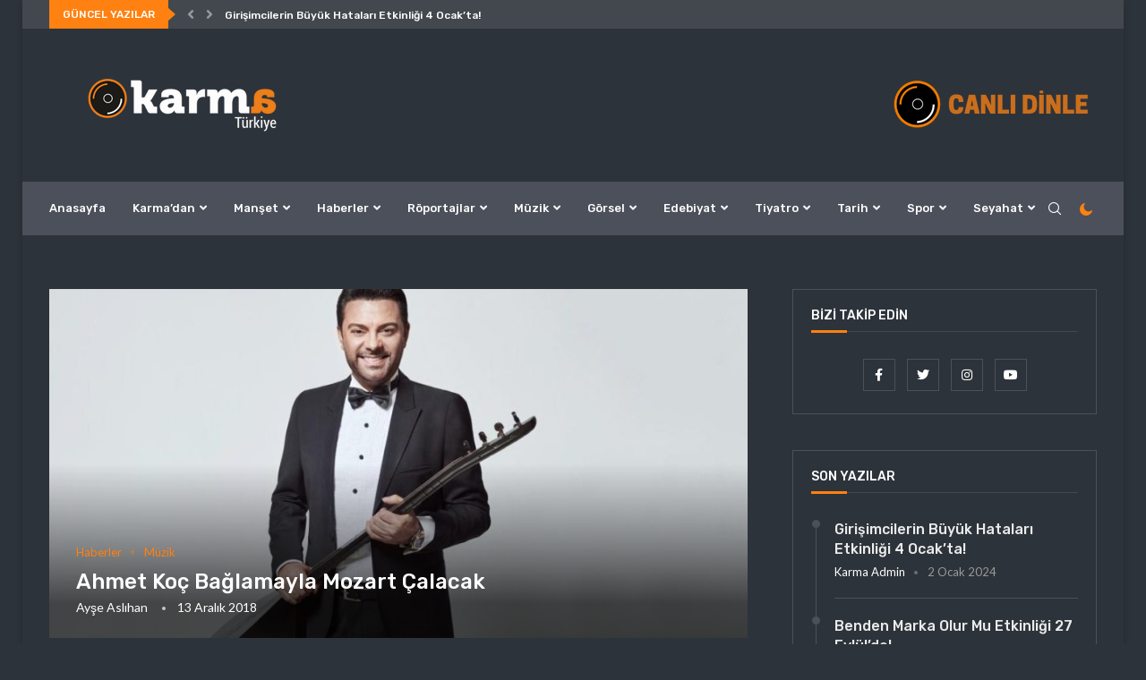

--- FILE ---
content_type: text/html; charset=UTF-8
request_url: https://blog.karmaturkiye.com/2018/12/13/ahmet-koc-baglamayla-mozart-calacak/
body_size: 201147
content:














<!DOCTYPE html> <html lang="tr"> <head> <meta charset="UTF-8"> <meta http-equiv="X-UA-Compatible" content="IE=edge"> <meta name="viewport" content="width=device-width, initial-scale=1"> <link rel="profile" href="http://gmpg.org/xfn/11"/> <link rel="shortcut icon" href="https://blog.karmaturkiye.com/wp-content/uploads/2019/05/favicon-4-1.png" type="image/x-icon"/> <link rel="apple-touch-icon" sizes="180x180" href="https://blog.karmaturkiye.com/wp-content/uploads/2019/05/favicon-4-1.png"> <link rel="alternate" type="application/rss+xml" title="Karma Türkiye RSS Feed" href="https://blog.karmaturkiye.com/feed/"/> <link rel="alternate" type="application/atom+xml" title="Karma Türkiye Atom Feed" href="https://blog.karmaturkiye.com/feed/atom/"/> <link rel="pingback" href="https://blog.karmaturkiye.com/xmlrpc.php"/> <!--[if lt IE 9]> <script src="https://blog.karmaturkiye.com/wp-content/themes/soledad/js/html5.js" id="5dcb98d9837e84e6a086b39fb0a45a67" type="PenciLazyScript"></script> <![endif]--> <link rel='preconnect' href='https://fonts.googleapis.com'/> <link rel='preconnect' href='https://fonts.gstatic.com'/> <meta http-equiv='x-dns-prefetch-control' content='on'> <link rel='dns-prefetch' href='//fonts.googleapis.com'/> <link rel='dns-prefetch' href='//fonts.gstatic.com'/> <link rel='dns-prefetch' href='//s.gravatar.com'/> <link rel='dns-prefetch' href='//www.google-analytics.com'/> <style>.penci-library-modal-btn {margin-left: 5px;background: #33ad67;vertical-align: top;font-size: 0 !important;}.penci-library-modal-btn:before {content: '';width: 16px;height: 16px;background-image: url('https://blog.karmaturkiye.com/wp-content/themes/soledad/images/penci-icon.png');background-position: center;background-size: contain;background-repeat: no-repeat;}#penci-library-modal .penci-elementor-template-library-template-name {text-align: right;flex: 1 0 0%;}</style> <meta name='robots' content='index, follow, max-image-preview:large, max-snippet:-1, max-video-preview:-1'/> <title>Ahmet Koç Bağlamayla Mozart Çalacak | Karma Türkiye</title> <meta name="description" content="Bağlama virtüözü Ahmet Koç, hazırladığı Köprü ve Ötesi isimli projeyle Avrupa ülkelerinde bir konser serisine başlayacak."/> <link rel="canonical" href="https://blog.karmaturkiye.com/2018/12/13/ahmet-koc-baglamayla-mozart-calacak/"/> <meta property="og:locale" content="tr_TR"/> <meta property="og:type" content="article"/> <meta property="og:title" content="Ahmet Koç Bağlamayla Mozart Çalacak | Karma Türkiye"/> <meta property="og:description" content="Bağlama virtüözü Ahmet Koç, hazırladığı Köprü ve Ötesi isimli projeyle Avrupa ülkelerinde bir konser serisine başlayacak."/> <meta property="og:url" content="https://blog.karmaturkiye.com/2018/12/13/ahmet-koc-baglamayla-mozart-calacak/"/> <meta property="og:site_name" content="Karma Türkiye"/> <meta property="article:publisher" content="https://facebook.com/karmaturkiye"/> <meta property="article:published_time" content="2018-12-13T12:36:22+00:00"/> <meta property="og:image" content="https://blog.karmaturkiye.com/wp-content/uploads/2018/12/ahmetkapak-3.jpg"/> <meta property="og:image:width" content="880"/> <meta property="og:image:height" content="495"/> <meta property="og:image:type" content="image/jpeg"/> <meta name="author" content="Ayşe Aslıhan"/> <meta name="twitter:card" content="summary_large_image"/> <meta name="twitter:creator" content="@ayseaslihany"/> <meta name="twitter:site" content="@karmaturkiye"/> <meta name="twitter:label1" content="Yazan:"/> <meta name="twitter:data1" content="Ayşe Aslıhan"/> <meta name="twitter:label2" content="Tahmini okuma süresi"/> <meta name="twitter:data2" content="1 dakika"/> <script type="application/ld+json" class="yoast-schema-graph">{"@context":"https://schema.org","@graph":[{"@type":"Article","@id":"https://blog.karmaturkiye.com/2018/12/13/ahmet-koc-baglamayla-mozart-calacak/#article","isPartOf":{"@id":"https://blog.karmaturkiye.com/2018/12/13/ahmet-koc-baglamayla-mozart-calacak/"},"author":{"name":"Ayşe Aslıhan","@id":"https://blog.karmaturkiye.com/#/schema/person/a460f1d5a3b7e6c2eb125e9de71a7669"},"headline":"Ahmet Koç Bağlamayla Mozart Çalacak","datePublished":"2018-12-13T12:36:22+00:00","dateModified":"2018-12-13T12:36:22+00:00","mainEntityOfPage":{"@id":"https://blog.karmaturkiye.com/2018/12/13/ahmet-koc-baglamayla-mozart-calacak/"},"wordCount":135,"publisher":{"@id":"https://blog.karmaturkiye.com/#organization"},"image":{"@id":"https://blog.karmaturkiye.com/2018/12/13/ahmet-koc-baglamayla-mozart-calacak/#primaryimage"},"thumbnailUrl":"https://blog.karmaturkiye.com/wp-content/uploads/2018/12/ahmetkapak-3.jpg","keywords":["ahmet koç","klasik müzik","konser","müzik"],"articleSection":["Haberler","Müzik"],"inLanguage":"tr"},{"@type":"WebPage","@id":"https://blog.karmaturkiye.com/2018/12/13/ahmet-koc-baglamayla-mozart-calacak/","url":"https://blog.karmaturkiye.com/2018/12/13/ahmet-koc-baglamayla-mozart-calacak/","name":"Ahmet Koç Bağlamayla Mozart Çalacak | Karma Türkiye","isPartOf":{"@id":"https://blog.karmaturkiye.com/#website"},"primaryImageOfPage":{"@id":"https://blog.karmaturkiye.com/2018/12/13/ahmet-koc-baglamayla-mozart-calacak/#primaryimage"},"image":{"@id":"https://blog.karmaturkiye.com/2018/12/13/ahmet-koc-baglamayla-mozart-calacak/#primaryimage"},"thumbnailUrl":"https://blog.karmaturkiye.com/wp-content/uploads/2018/12/ahmetkapak-3.jpg","datePublished":"2018-12-13T12:36:22+00:00","dateModified":"2018-12-13T12:36:22+00:00","description":"Bağlama virtüözü Ahmet Koç, hazırladığı Köprü ve Ötesi isimli projeyle Avrupa ülkelerinde bir konser serisine başlayacak.","breadcrumb":{"@id":"https://blog.karmaturkiye.com/2018/12/13/ahmet-koc-baglamayla-mozart-calacak/#breadcrumb"},"inLanguage":"tr","potentialAction":[{"@type":"ReadAction","target":["https://blog.karmaturkiye.com/2018/12/13/ahmet-koc-baglamayla-mozart-calacak/"]}]},{"@type":"ImageObject","inLanguage":"tr","@id":"https://blog.karmaturkiye.com/2018/12/13/ahmet-koc-baglamayla-mozart-calacak/#primaryimage","url":"https://blog.karmaturkiye.com/wp-content/uploads/2018/12/ahmetkapak-3.jpg","contentUrl":"https://blog.karmaturkiye.com/wp-content/uploads/2018/12/ahmetkapak-3.jpg","width":880,"height":495,"caption":"Ahmet Koç"},{"@type":"BreadcrumbList","@id":"https://blog.karmaturkiye.com/2018/12/13/ahmet-koc-baglamayla-mozart-calacak/#breadcrumb","itemListElement":[{"@type":"ListItem","position":1,"name":"Ana sayfa","item":"https://blog.karmaturkiye.com/"},{"@type":"ListItem","position":2,"name":"Ahmet Koç Bağlamayla Mozart Çalacak"}]},{"@type":"WebSite","@id":"https://blog.karmaturkiye.com/#website","url":"https://blog.karmaturkiye.com/","name":"Karma Türkiye","description":"Bağımsız haller..","publisher":{"@id":"https://blog.karmaturkiye.com/#organization"},"potentialAction":[{"@type":"SearchAction","target":{"@type":"EntryPoint","urlTemplate":"https://blog.karmaturkiye.com/?s={search_term_string}"},"query-input":"required name=search_term_string"}],"inLanguage":"tr"},{"@type":"Organization","@id":"https://blog.karmaturkiye.com/#organization","name":"Karma Türkiye","url":"https://blog.karmaturkiye.com/","logo":{"@type":"ImageObject","inLanguage":"tr","@id":"https://blog.karmaturkiye.com/#/schema/logo/image/","url":"https://blog.karmaturkiye.com/wp-content/uploads/2019/05/karma-logo2-1.png","contentUrl":"https://blog.karmaturkiye.com/wp-content/uploads/2019/05/karma-logo2-1.png","width":298,"height":71,"caption":"Karma Türkiye"},"image":{"@id":"https://blog.karmaturkiye.com/#/schema/logo/image/"},"sameAs":["https://instagram.com/karmaturkiye","https://youtube.com/karmaturkiye","https://facebook.com/karmaturkiye","https://twitter.com/karmaturkiye"]},{"@type":"Person","@id":"https://blog.karmaturkiye.com/#/schema/person/a460f1d5a3b7e6c2eb125e9de71a7669","name":"Ayşe Aslıhan","image":{"@type":"ImageObject","inLanguage":"tr","@id":"https://blog.karmaturkiye.com/#/schema/person/image/","url":"https://secure.gravatar.com/avatar/385510c36c1bf1437a69d0bfb3958695?s=96&d=mm&r=g","contentUrl":"https://secure.gravatar.com/avatar/385510c36c1bf1437a69d0bfb3958695?s=96&d=mm&r=g","caption":"Ayşe Aslıhan"},"sameAs":["ayseaslihany","https://twitter.com/ayseaslihany"],"url":"https://blog.karmaturkiye.com/author/ayseaslihan/"}]}</script> <link rel='dns-prefetch' href='//www.googletagmanager.com'/> <link rel='dns-prefetch' href='//fonts.googleapis.com'/> <link rel='dns-prefetch' href='//pagead2.googlesyndication.com'/> <link rel="alternate" type="application/rss+xml" title="Karma Türkiye &raquo; beslemesi" href="https://blog.karmaturkiye.com/feed/"/> <link rel="alternate" type="application/rss+xml" title="Karma Türkiye &raquo; yorum beslemesi" href="https://blog.karmaturkiye.com/comments/feed/"/> <script type="PenciLazyScript" data-pencilazy-type="text/javascript">
window._wpemojiSettings = {"baseUrl":"https:\/\/s.w.org\/images\/core\/emoji\/14.0.0\/72x72\/","ext":".png","svgUrl":"https:\/\/s.w.org\/images\/core\/emoji\/14.0.0\/svg\/","svgExt":".svg","source":{"concatemoji":"https:\/\/blog.karmaturkiye.com\/wp-includes\/js\/wp-emoji-release.min.js?ver=6.1.5"}};
/*! This file is auto-generated */
!function(e,a,t){var n,r,o,i=a.createElement("canvas"),p=i.getContext&&i.getContext("2d");function s(e,t){var a=String.fromCharCode,e=(p.clearRect(0,0,i.width,i.height),p.fillText(a.apply(this,e),0,0),i.toDataURL());return p.clearRect(0,0,i.width,i.height),p.fillText(a.apply(this,t),0,0),e===i.toDataURL()}function c(e){var t=a.createElement("script");t.src=e,t.defer=t.type="text/javascript",a.getElementsByTagName("head")[0].appendChild(t)}for(o=Array("flag","emoji"),t.supports={everything:!0,everythingExceptFlag:!0},r=0;r<o.length;r++)t.supports[o[r]]=function(e){if(p&&p.fillText)switch(p.textBaseline="top",p.font="600 32px Arial",e){case"flag":return s([127987,65039,8205,9895,65039],[127987,65039,8203,9895,65039])?!1:!s([55356,56826,55356,56819],[55356,56826,8203,55356,56819])&&!s([55356,57332,56128,56423,56128,56418,56128,56421,56128,56430,56128,56423,56128,56447],[55356,57332,8203,56128,56423,8203,56128,56418,8203,56128,56421,8203,56128,56430,8203,56128,56423,8203,56128,56447]);case"emoji":return!s([129777,127995,8205,129778,127999],[129777,127995,8203,129778,127999])}return!1}(o[r]),t.supports.everything=t.supports.everything&&t.supports[o[r]],"flag"!==o[r]&&(t.supports.everythingExceptFlag=t.supports.everythingExceptFlag&&t.supports[o[r]]);t.supports.everythingExceptFlag=t.supports.everythingExceptFlag&&!t.supports.flag,t.DOMReady=!1,t.readyCallback=function(){t.DOMReady=!0},t.supports.everything||(n=function(){t.readyCallback()},a.addEventListener?(a.addEventListener("DOMContentLoaded",n,!1),e.addEventListener("load",n,!1)):(e.attachEvent("onload",n),a.attachEvent("onreadystatechange",function(){"complete"===a.readyState&&t.readyCallback()})),(e=t.source||{}).concatemoji?c(e.concatemoji):e.wpemoji&&e.twemoji&&(c(e.twemoji),c(e.wpemoji)))}(window,document,window._wpemojiSettings);
</script> <style type="text/css"> img.wp-smiley, img.emoji { display: inline !important; border: none !important; box-shadow: none !important; height: 1em !important; width: 1em !important; margin: 0 0.07em !important; vertical-align: -0.1em !important; background: none !important; padding: 0 !important; } </style> <link rel='stylesheet' id='mediaelement-css' href='https://blog.karmaturkiye.com/wp-includes/js/mediaelement/mediaelementplayer-legacy.min.css?ver=4.2.17' type='text/css' media='all'/> <link rel='stylesheet' id='wp-mediaelement-css' href='https://blog.karmaturkiye.com/wp-includes/js/mediaelement/wp-mediaelement.min.css?ver=6.1.5' type='text/css' media='all'/> <link rel='stylesheet' id='classic-theme-styles-css' href='https://blog.karmaturkiye.com/wp-includes/css/classic-themes.min.css?ver=1' type='text/css' media='all'/> <style id='global-styles-inline-css' type='text/css'> body{--wp--preset--color--black: #000000;--wp--preset--color--cyan-bluish-gray: #abb8c3;--wp--preset--color--white: #ffffff;--wp--preset--color--pale-pink: #f78da7;--wp--preset--color--vivid-red: #cf2e2e;--wp--preset--color--luminous-vivid-orange: #ff6900;--wp--preset--color--luminous-vivid-amber: #fcb900;--wp--preset--color--light-green-cyan: #7bdcb5;--wp--preset--color--vivid-green-cyan: #00d084;--wp--preset--color--pale-cyan-blue: #8ed1fc;--wp--preset--color--vivid-cyan-blue: #0693e3;--wp--preset--color--vivid-purple: #9b51e0;--wp--preset--gradient--vivid-cyan-blue-to-vivid-purple: linear-gradient(135deg,rgba(6,147,227,1) 0%,rgb(155,81,224) 100%);--wp--preset--gradient--light-green-cyan-to-vivid-green-cyan: linear-gradient(135deg,rgb(122,220,180) 0%,rgb(0,208,130) 100%);--wp--preset--gradient--luminous-vivid-amber-to-luminous-vivid-orange: linear-gradient(135deg,rgba(252,185,0,1) 0%,rgba(255,105,0,1) 100%);--wp--preset--gradient--luminous-vivid-orange-to-vivid-red: linear-gradient(135deg,rgba(255,105,0,1) 0%,rgb(207,46,46) 100%);--wp--preset--gradient--very-light-gray-to-cyan-bluish-gray: linear-gradient(135deg,rgb(238,238,238) 0%,rgb(169,184,195) 100%);--wp--preset--gradient--cool-to-warm-spectrum: linear-gradient(135deg,rgb(74,234,220) 0%,rgb(151,120,209) 20%,rgb(207,42,186) 40%,rgb(238,44,130) 60%,rgb(251,105,98) 80%,rgb(254,248,76) 100%);--wp--preset--gradient--blush-light-purple: linear-gradient(135deg,rgb(255,206,236) 0%,rgb(152,150,240) 100%);--wp--preset--gradient--blush-bordeaux: linear-gradient(135deg,rgb(254,205,165) 0%,rgb(254,45,45) 50%,rgb(107,0,62) 100%);--wp--preset--gradient--luminous-dusk: linear-gradient(135deg,rgb(255,203,112) 0%,rgb(199,81,192) 50%,rgb(65,88,208) 100%);--wp--preset--gradient--pale-ocean: linear-gradient(135deg,rgb(255,245,203) 0%,rgb(182,227,212) 50%,rgb(51,167,181) 100%);--wp--preset--gradient--electric-grass: linear-gradient(135deg,rgb(202,248,128) 0%,rgb(113,206,126) 100%);--wp--preset--gradient--midnight: linear-gradient(135deg,rgb(2,3,129) 0%,rgb(40,116,252) 100%);--wp--preset--duotone--dark-grayscale: url('#wp-duotone-dark-grayscale');--wp--preset--duotone--grayscale: url('#wp-duotone-grayscale');--wp--preset--duotone--purple-yellow: url('#wp-duotone-purple-yellow');--wp--preset--duotone--blue-red: url('#wp-duotone-blue-red');--wp--preset--duotone--midnight: url('#wp-duotone-midnight');--wp--preset--duotone--magenta-yellow: url('#wp-duotone-magenta-yellow');--wp--preset--duotone--purple-green: url('#wp-duotone-purple-green');--wp--preset--duotone--blue-orange: url('#wp-duotone-blue-orange');--wp--preset--font-size--small: 12px;--wp--preset--font-size--medium: 20px;--wp--preset--font-size--large: 32px;--wp--preset--font-size--x-large: 42px;--wp--preset--font-size--normal: 14px;--wp--preset--font-size--huge: 42px;--wp--preset--spacing--20: 0.44rem;--wp--preset--spacing--30: 0.67rem;--wp--preset--spacing--40: 1rem;--wp--preset--spacing--50: 1.5rem;--wp--preset--spacing--60: 2.25rem;--wp--preset--spacing--70: 3.38rem;--wp--preset--spacing--80: 5.06rem;}:where(.is-layout-flex){gap: 0.5em;}body .is-layout-flow > .alignleft{float: left;margin-inline-start: 0;margin-inline-end: 2em;}body .is-layout-flow > .alignright{float: right;margin-inline-start: 2em;margin-inline-end: 0;}body .is-layout-flow > .aligncenter{margin-left: auto !important;margin-right: auto !important;}body .is-layout-constrained > .alignleft{float: left;margin-inline-start: 0;margin-inline-end: 2em;}body .is-layout-constrained > .alignright{float: right;margin-inline-start: 2em;margin-inline-end: 0;}body .is-layout-constrained > .aligncenter{margin-left: auto !important;margin-right: auto !important;}body .is-layout-constrained > :where(:not(.alignleft):not(.alignright):not(.alignfull)){max-width: var(--wp--style--global--content-size);margin-left: auto !important;margin-right: auto !important;}body .is-layout-constrained > .alignwide{max-width: var(--wp--style--global--wide-size);}body .is-layout-flex{display: flex;}body .is-layout-flex{flex-wrap: wrap;align-items: center;}body .is-layout-flex > *{margin: 0;}:where(.wp-block-columns.is-layout-flex){gap: 2em;}.has-black-color{color: var(--wp--preset--color--black) !important;}.has-cyan-bluish-gray-color{color: var(--wp--preset--color--cyan-bluish-gray) !important;}.has-white-color{color: var(--wp--preset--color--white) !important;}.has-pale-pink-color{color: var(--wp--preset--color--pale-pink) !important;}.has-vivid-red-color{color: var(--wp--preset--color--vivid-red) !important;}.has-luminous-vivid-orange-color{color: var(--wp--preset--color--luminous-vivid-orange) !important;}.has-luminous-vivid-amber-color{color: var(--wp--preset--color--luminous-vivid-amber) !important;}.has-light-green-cyan-color{color: var(--wp--preset--color--light-green-cyan) !important;}.has-vivid-green-cyan-color{color: var(--wp--preset--color--vivid-green-cyan) !important;}.has-pale-cyan-blue-color{color: var(--wp--preset--color--pale-cyan-blue) !important;}.has-vivid-cyan-blue-color{color: var(--wp--preset--color--vivid-cyan-blue) !important;}.has-vivid-purple-color{color: var(--wp--preset--color--vivid-purple) !important;}.has-black-background-color{background-color: var(--wp--preset--color--black) !important;}.has-cyan-bluish-gray-background-color{background-color: var(--wp--preset--color--cyan-bluish-gray) !important;}.has-white-background-color{background-color: var(--wp--preset--color--white) !important;}.has-pale-pink-background-color{background-color: var(--wp--preset--color--pale-pink) !important;}.has-vivid-red-background-color{background-color: var(--wp--preset--color--vivid-red) !important;}.has-luminous-vivid-orange-background-color{background-color: var(--wp--preset--color--luminous-vivid-orange) !important;}.has-luminous-vivid-amber-background-color{background-color: var(--wp--preset--color--luminous-vivid-amber) !important;}.has-light-green-cyan-background-color{background-color: var(--wp--preset--color--light-green-cyan) !important;}.has-vivid-green-cyan-background-color{background-color: var(--wp--preset--color--vivid-green-cyan) !important;}.has-pale-cyan-blue-background-color{background-color: var(--wp--preset--color--pale-cyan-blue) !important;}.has-vivid-cyan-blue-background-color{background-color: var(--wp--preset--color--vivid-cyan-blue) !important;}.has-vivid-purple-background-color{background-color: var(--wp--preset--color--vivid-purple) !important;}.has-black-border-color{border-color: var(--wp--preset--color--black) !important;}.has-cyan-bluish-gray-border-color{border-color: var(--wp--preset--color--cyan-bluish-gray) !important;}.has-white-border-color{border-color: var(--wp--preset--color--white) !important;}.has-pale-pink-border-color{border-color: var(--wp--preset--color--pale-pink) !important;}.has-vivid-red-border-color{border-color: var(--wp--preset--color--vivid-red) !important;}.has-luminous-vivid-orange-border-color{border-color: var(--wp--preset--color--luminous-vivid-orange) !important;}.has-luminous-vivid-amber-border-color{border-color: var(--wp--preset--color--luminous-vivid-amber) !important;}.has-light-green-cyan-border-color{border-color: var(--wp--preset--color--light-green-cyan) !important;}.has-vivid-green-cyan-border-color{border-color: var(--wp--preset--color--vivid-green-cyan) !important;}.has-pale-cyan-blue-border-color{border-color: var(--wp--preset--color--pale-cyan-blue) !important;}.has-vivid-cyan-blue-border-color{border-color: var(--wp--preset--color--vivid-cyan-blue) !important;}.has-vivid-purple-border-color{border-color: var(--wp--preset--color--vivid-purple) !important;}.has-vivid-cyan-blue-to-vivid-purple-gradient-background{background: var(--wp--preset--gradient--vivid-cyan-blue-to-vivid-purple) !important;}.has-light-green-cyan-to-vivid-green-cyan-gradient-background{background: var(--wp--preset--gradient--light-green-cyan-to-vivid-green-cyan) !important;}.has-luminous-vivid-amber-to-luminous-vivid-orange-gradient-background{background: var(--wp--preset--gradient--luminous-vivid-amber-to-luminous-vivid-orange) !important;}.has-luminous-vivid-orange-to-vivid-red-gradient-background{background: var(--wp--preset--gradient--luminous-vivid-orange-to-vivid-red) !important;}.has-very-light-gray-to-cyan-bluish-gray-gradient-background{background: var(--wp--preset--gradient--very-light-gray-to-cyan-bluish-gray) !important;}.has-cool-to-warm-spectrum-gradient-background{background: var(--wp--preset--gradient--cool-to-warm-spectrum) !important;}.has-blush-light-purple-gradient-background{background: var(--wp--preset--gradient--blush-light-purple) !important;}.has-blush-bordeaux-gradient-background{background: var(--wp--preset--gradient--blush-bordeaux) !important;}.has-luminous-dusk-gradient-background{background: var(--wp--preset--gradient--luminous-dusk) !important;}.has-pale-ocean-gradient-background{background: var(--wp--preset--gradient--pale-ocean) !important;}.has-electric-grass-gradient-background{background: var(--wp--preset--gradient--electric-grass) !important;}.has-midnight-gradient-background{background: var(--wp--preset--gradient--midnight) !important;}.has-small-font-size{font-size: var(--wp--preset--font-size--small) !important;}.has-medium-font-size{font-size: var(--wp--preset--font-size--medium) !important;}.has-large-font-size{font-size: var(--wp--preset--font-size--large) !important;}.has-x-large-font-size{font-size: var(--wp--preset--font-size--x-large) !important;} .wp-block-navigation a:where(:not(.wp-element-button)){color: inherit;} :where(.wp-block-columns.is-layout-flex){gap: 2em;} .wp-block-pullquote{font-size: 1.5em;line-height: 1.6;} </style> <link rel='stylesheet' id='penci-fonts-css' href='https://fonts.googleapis.com/css?family=Rubik%3A300%2C300italic%2C400%2C400italic%2C500%2C500italic%2C700%2C700italic%2C800%2C800italic%7CLato%3A300%2C300italic%2C400%2C400italic%2C500%2C500italic%2C600%2C600italic%2C700%2C700italic%2C800%2C800italic%26subset%3Dlatin%2Ccyrillic%2Ccyrillic-ext%2Cgreek%2Cgreek-ext%2Clatin-ext&#038;display=swap&#038;ver=8.2.7' type='text/css' media='all'/> <link rel='stylesheet' id='penci-main-style-css' href='https://blog.karmaturkiye.com/wp-content/themes/soledad/main.css?ver=8.2.7' type='text/css' media='all'/> <link rel='stylesheet' id='penci-font-awesomeold-css' href='https://blog.karmaturkiye.com/wp-content/themes/soledad/css/font-awesome.4.7.0.swap.min.css?ver=4.7.0' type='text/css' media='all'/> <link rel='stylesheet' id='penci-font-awesome-css' href='https://blog.karmaturkiye.com/wp-content/themes/soledad/css/font-awesome.5.11.2.swap.min.css?ver=5.11.2' type='text/css' media='all'/> <link rel='stylesheet' id='penci_icon-css' href='https://blog.karmaturkiye.com/wp-content/themes/soledad/css/penci-icon.css?ver=8.2.7' type='text/css' media='all'/> <link rel='stylesheet' id='penci_style-css' href='https://blog.karmaturkiye.com/wp-content/themes/soledad-child/style.css?ver=8.2.7' type='text/css' media='all'/> <link rel='stylesheet' id='penci_social_counter-css' href='https://blog.karmaturkiye.com/wp-content/themes/soledad/css/social-counter.css?ver=8.2.7' type='text/css' media='all'/> <link rel='stylesheet' id='penci-dark-style-css' href='https://blog.karmaturkiye.com/wp-content/themes/soledad/dark.min.css?ver=8.2.7' type='text/css' media='all'/> <link rel='stylesheet' id='elementor-icons-css' href='https://blog.karmaturkiye.com/wp-content/plugins/elementor/assets/lib/eicons/css/elementor-icons.min.css?ver=5.16.0' type='text/css' media='all'/> <link rel='stylesheet' id='elementor-frontend-css' href='https://blog.karmaturkiye.com/wp-content/plugins/elementor/assets/css/frontend-lite.min.css?ver=3.8.0' type='text/css' media='all'/> <link rel='stylesheet' id='elementor-post-28236-css' href='https://blog.karmaturkiye.com/wp-content/uploads/elementor/css/post-28236.css?ver=1667554892' type='text/css' media='all'/> <link rel='stylesheet' id='elementor-global-css' href='https://blog.karmaturkiye.com/wp-content/uploads/elementor/css/global.css?ver=1667554893' type='text/css' media='all'/> <link rel='stylesheet' id='google-fonts-1-css' href='https://fonts.googleapis.com/css?family=Roboto%3A100%2C100italic%2C200%2C200italic%2C300%2C300italic%2C400%2C400italic%2C500%2C500italic%2C600%2C600italic%2C700%2C700italic%2C800%2C800italic%2C900%2C900italic%7CRoboto+Slab%3A100%2C100italic%2C200%2C200italic%2C300%2C300italic%2C400%2C400italic%2C500%2C500italic%2C600%2C600italic%2C700%2C700italic%2C800%2C800italic%2C900%2C900italic&#038;display=auto&#038;subset=latin-ext&#038;ver=6.1.5' type='text/css' media='all'/> <link rel='stylesheet' id='jetpack_css-css' href='https://blog.karmaturkiye.com/wp-content/plugins/jetpack/css/jetpack.css?ver=11.5.2' type='text/css' media='all'/> <script type="PenciLazyScript" id="jquery-core-js" src="https://blog.karmaturkiye.com/wp-includes/js/jquery/jquery.min.js?ver=3.6.1" data-pencilazy-type="text/javascript"></script> <script type='text/javascript' id='penci-dark-js-extra'>
/* <![CDATA[ */
var penci_dark = {"auto_by":"1","darktheme":""};
/* ]]> */
</script> <script type="PenciLazyScript" id="penci-dark-js" src="https://blog.karmaturkiye.com/wp-content/themes/soledad/js/darkmode.js?ver=8.2.7" data-pencilazy-type="text/javascript"></script> <script type='text/javascript' src='https://www.googletagmanager.com/gtag/js?id=UA-241075365-1' id='google_gtagjs-js' async></script> <script type='text/javascript' id='google_gtagjs-js-after'>
window.dataLayer = window.dataLayer || [];function gtag(){dataLayer.push(arguments);}
gtag('set', 'linker', {"domains":["blog.karmaturkiye.com"]} );
gtag("js", new Date());
gtag("set", "developer_id.dZTNiMT", true);
gtag("config", "UA-241075365-1", {"anonymize_ip":true});
gtag("config", "G-7K24F8P89J");
</script> <link rel="https://api.w.org/" href="https://blog.karmaturkiye.com/wp-json/"/><link rel="alternate" type="application/json" href="https://blog.karmaturkiye.com/wp-json/wp/v2/posts/6665"/><link rel="EditURI" type="application/rsd+xml" title="RSD" href="https://blog.karmaturkiye.com/xmlrpc.php?rsd"/> <link rel="wlwmanifest" type="application/wlwmanifest+xml" href="https://blog.karmaturkiye.com/wp-includes/wlwmanifest.xml"/> <meta name="generator" content="WordPress 6.1.5"/> <link rel='shortlink' href='https://blog.karmaturkiye.com/?p=6665'/> <link rel="alternate" type="application/json+oembed" href="https://blog.karmaturkiye.com/wp-json/oembed/1.0/embed?url=https%3A%2F%2Fblog.karmaturkiye.com%2F2018%2F12%2F13%2Fahmet-koc-baglamayla-mozart-calacak%2F"/> <link rel="alternate" type="text/xml+oembed" href="https://blog.karmaturkiye.com/wp-json/oembed/1.0/embed?url=https%3A%2F%2Fblog.karmaturkiye.com%2F2018%2F12%2F13%2Fahmet-koc-baglamayla-mozart-calacak%2F&#038;format=xml"/> <meta name="generator" content="Site Kit by Google 1.86.0"/> <style>img#wpstats{display:none}</style> <style id="penci-custom-style" type="text/css">body{ --pcbg-cl: #fff; --pctext-cl: #313131; --pcborder-cl: #dedede; --pcheading-cl: #313131; --pcmeta-cl: #888888; --pcaccent-cl: #6eb48c; --pcbody-font: 'PT Serif', serif; --pchead-font: 'Raleway', sans-serif; --pchead-wei: bold; } .single.penci-body-single-style-5 #header, .single.penci-body-single-style-6 #header, .single.penci-body-single-style-10 #header, .single.penci-body-single-style-5 .pc-wrapbuilder-header, .single.penci-body-single-style-6 .pc-wrapbuilder-header, .single.penci-body-single-style-10 .pc-wrapbuilder-header { --pchd-mg: 40px; } .fluid-width-video-wrapper > div { position: absolute; left: 0; right: 0; top: 0; width: 100%; height: 100%; } .yt-video-place { position: relative; text-align: center; } .yt-video-place.embed-responsive .start-video { display: block; top: 0; left: 0; bottom: 0; right: 0; position: absolute; transform: none; } .yt-video-place.embed-responsive .start-video img { margin: 0; padding: 0; top: 50%; display: inline-block; position: absolute; left: 50%; transform: translate(-50%, -50%); width: 68px; height: auto; } body { --pchead-font: 'Rubik', sans-serif; } body { --pcbody-font: 'Lato', sans-serif; } p{ line-height: 1.8; } #main #bbpress-forums .bbp-login-form fieldset.bbp-form select, #main #bbpress-forums .bbp-login-form .bbp-form input[type="password"], #main #bbpress-forums .bbp-login-form .bbp-form input[type="text"], .penci-login-register input[type="email"], .penci-login-register input[type="text"], .penci-login-register input[type="password"], .penci-login-register input[type="number"], body, textarea, #respond textarea, .widget input[type="text"], .widget input[type="email"], .widget input[type="date"], .widget input[type="number"], .wpcf7 textarea, .mc4wp-form input, #respond input, div.wpforms-container .wpforms-form.wpforms-form input[type=date], div.wpforms-container .wpforms-form.wpforms-form input[type=datetime], div.wpforms-container .wpforms-form.wpforms-form input[type=datetime-local], div.wpforms-container .wpforms-form.wpforms-form input[type=email], div.wpforms-container .wpforms-form.wpforms-form input[type=month], div.wpforms-container .wpforms-form.wpforms-form input[type=number], div.wpforms-container .wpforms-form.wpforms-form input[type=password], div.wpforms-container .wpforms-form.wpforms-form input[type=range], div.wpforms-container .wpforms-form.wpforms-form input[type=search], div.wpforms-container .wpforms-form.wpforms-form input[type=tel], div.wpforms-container .wpforms-form.wpforms-form input[type=text], div.wpforms-container .wpforms-form.wpforms-form input[type=time], div.wpforms-container .wpforms-form.wpforms-form input[type=url], div.wpforms-container .wpforms-form.wpforms-form input[type=week], div.wpforms-container .wpforms-form.wpforms-form select, div.wpforms-container .wpforms-form.wpforms-form textarea, .wpcf7 input, form.pc-searchform input.search-input, ul.homepage-featured-boxes .penci-fea-in h4, .widget.widget_categories ul li span.category-item-count, .about-widget .about-me-heading, .widget ul.side-newsfeed li .side-item .side-item-text .side-item-meta { font-weight: 400 } #navigation .menu > li > a, #navigation ul.menu ul.sub-menu li > a, .navigation ul.menu ul.sub-menu li > a, .penci-menu-hbg .menu li a, #sidebar-nav .menu li a { font-family: 'Rubik', sans-serif; font-weight: normal; } .penci-hide-tagupdated{ display: none !important; } body { --pchead-wei: 500; } .featured-area .penci-image-holder, .featured-area .penci-slider4-overlay, .featured-area .penci-slide-overlay .overlay-link, .featured-style-29 .featured-slider-overlay, .penci-slider38-overlay{ border-radius: ; -webkit-border-radius: ; } .penci-featured-content-right:before{ border-top-right-radius: ; border-bottom-right-radius: ; } .penci-flat-overlay .penci-slide-overlay .penci-mag-featured-content:before{ border-bottom-left-radius: ; border-bottom-right-radius: ; } .container-single .post-image{ border-radius: ; -webkit-border-radius: ; } .penci-mega-thumbnail .penci-image-holder{ border-radius: ; -webkit-border-radius: ; } .penci-magazine-slider .mag-item-1 .mag-meta-child span:after, .penci-magazine-slider .mag-meta-child span:after, .post-box-meta-single > span:before, .standard-top-meta > span:before, .penci-mag-featured-content .feat-meta > span:after, .penci-featured-content .feat-text .feat-meta > span:after, .featured-style-35 .featured-content-excerpt .feat-meta > span:after, .penci-post-box-meta .penci-box-meta span:after, .grid-post-box-meta span:after, .overlay-post-box-meta > div:after{ box-sizing: border-box; -webkit-box-sizing: border-box; width: 4px; height: 4px; border: 2px solid; border-radius: 2px; transform: translateY(-2px); -webkit-transform: translateY(-2px); } .cat > a.penci-cat-name:after{ width: 4px; height: 4px; box-sizing: border-box; -webkit-box-sizing: border-box; transform: none; border-radius: 2px; margin-top: -2px; } #navigation .menu > li > a, #navigation ul.menu ul.sub-menu li > a, .navigation ul.menu ul.sub-menu li > a, .penci-menu-hbg .menu li a, #sidebar-nav .menu li a, #navigation .penci-megamenu .penci-mega-child-categories a, .navigation .penci-megamenu .penci-mega-child-categories a{ font-weight: 500; } body{ --pcbg-cl: #fcfcfc; } .penci-single-style-7:not( .penci-single-pheader-noimg ).penci_sidebar #main article.post, .penci-single-style-3:not( .penci-single-pheader-noimg ).penci_sidebar #main article.post { background-color: var(--pcbg-cl); } @media only screen and (max-width: 767px){ .standard-post-special_wrapper { background: var(--pcbg-cl); } } .wrapper-boxed, .wrapper-boxed.enable-boxed, .home-pupular-posts-title span, .penci-post-box-meta.penci-post-box-grid .penci-post-share-box, .penci-pagination.penci-ajax-more a.penci-ajax-more-button, .woocommerce .woocommerce-product-search input[type="search"], .overlay-post-box-meta, .widget ul.side-newsfeed li.featured-news2 .side-item .side-item-text, .widget select, .widget select option, .woocommerce .woocommerce-error, .woocommerce .woocommerce-info, .woocommerce .woocommerce-message, #penci-demobar, #penci-demobar .style-toggle, .grid-overlay-meta .grid-header-box, .header-standard.standard-overlay-meta{ background-color: var(--pcbg-cl); } .penci-grid .list-post.list-boxed-post .item > .thumbnail:before{ border-right-color: var(--pcbg-cl); } .penci-grid .list-post.list-boxed-post:nth-of-type(2n+2) .item > .thumbnail:before{ border-left-color: var(--pcbg-cl); } body{ --pcaccent-cl: #fe8111; } .penci-menuhbg-toggle:hover .lines-button:after, .penci-menuhbg-toggle:hover .penci-lines:before, .penci-menuhbg-toggle:hover .penci-lines:after,.tags-share-box.tags-share-box-s2 .post-share-plike,.penci-video_playlist .penci-playlist-title,.pencisc-column-2.penci-video_playlist .penci-video-nav .playlist-panel-item, .pencisc-column-1.penci-video_playlist .penci-video-nav .playlist-panel-item,.penci-video_playlist .penci-custom-scroll::-webkit-scrollbar-thumb, .pencisc-button, .post-entry .pencisc-button, .penci-dropcap-box, .penci-dropcap-circle, .penci-login-register input[type="submit"]:hover, .penci-ld .penci-ldin:before, .penci-ldspinner > div{ background: #fe8111; } a, .post-entry .penci-portfolio-filter ul li a:hover, .penci-portfolio-filter ul li a:hover, .penci-portfolio-filter ul li.active a, .post-entry .penci-portfolio-filter ul li.active a, .penci-countdown .countdown-amount, .archive-box h1, .post-entry a, .container.penci-breadcrumb span a:hover,.container.penci-breadcrumb a:hover, .post-entry blockquote:before, .post-entry blockquote cite, .post-entry blockquote .author, .wpb_text_column blockquote:before, .wpb_text_column blockquote cite, .wpb_text_column blockquote .author, .penci-pagination a:hover, ul.penci-topbar-menu > li a:hover, div.penci-topbar-menu > ul > li a:hover, .penci-recipe-heading a.penci-recipe-print,.penci-review-metas .penci-review-btnbuy, .main-nav-social a:hover, .widget-social .remove-circle a:hover i, .penci-recipe-index .cat > a.penci-cat-name, #bbpress-forums li.bbp-body ul.forum li.bbp-forum-info a:hover, #bbpress-forums li.bbp-body ul.topic li.bbp-topic-title a:hover, #bbpress-forums li.bbp-body ul.forum li.bbp-forum-info .bbp-forum-content a, #bbpress-forums li.bbp-body ul.topic p.bbp-topic-meta a, #bbpress-forums .bbp-breadcrumb a:hover, #bbpress-forums .bbp-forum-freshness a:hover, #bbpress-forums .bbp-topic-freshness a:hover, #buddypress ul.item-list li div.item-title a, #buddypress ul.item-list li h4 a, #buddypress .activity-header a:first-child, #buddypress .comment-meta a:first-child, #buddypress .acomment-meta a:first-child, div.bbp-template-notice a:hover, .penci-menu-hbg .menu li a .indicator:hover, .penci-menu-hbg .menu li a:hover, #sidebar-nav .menu li a:hover, .penci-rlt-popup .rltpopup-meta .rltpopup-title:hover, .penci-video_playlist .penci-video-playlist-item .penci-video-title:hover, .penci_list_shortcode li:before, .penci-dropcap-box-outline, .penci-dropcap-circle-outline, .penci-dropcap-regular, .penci-dropcap-bold{ color: #fe8111; } .penci-home-popular-post ul.slick-dots li button:hover, .penci-home-popular-post ul.slick-dots li.slick-active button, .post-entry blockquote .author span:after, .error-image:after, .error-404 .go-back-home a:after, .penci-header-signup-form, .woocommerce span.onsale, .woocommerce #respond input#submit:hover, .woocommerce a.button:hover, .woocommerce button.button:hover, .woocommerce input.button:hover, .woocommerce nav.woocommerce-pagination ul li span.current, .woocommerce div.product .entry-summary div[itemprop="description"]:before, .woocommerce div.product .entry-summary div[itemprop="description"] blockquote .author span:after, .woocommerce div.product .woocommerce-tabs #tab-description blockquote .author span:after, .woocommerce #respond input#submit.alt:hover, .woocommerce a.button.alt:hover, .woocommerce button.button.alt:hover, .woocommerce input.button.alt:hover, .pcheader-icon.shoping-cart-icon > a > span, #penci-demobar .buy-button, #penci-demobar .buy-button:hover, .penci-recipe-heading a.penci-recipe-print:hover,.penci-review-metas .penci-review-btnbuy:hover, .penci-review-process span, .penci-review-score-total, #navigation.menu-style-2 ul.menu ul.sub-menu:before, #navigation.menu-style-2 .menu ul ul.sub-menu:before, .penci-go-to-top-floating, .post-entry.blockquote-style-2 blockquote:before, #bbpress-forums #bbp-search-form .button, #bbpress-forums #bbp-search-form .button:hover, .wrapper-boxed .bbp-pagination-links span.current, #bbpress-forums #bbp_reply_submit:hover, #bbpress-forums #bbp_topic_submit:hover,#main .bbp-login-form .bbp-submit-wrapper button[type="submit"]:hover, #buddypress .dir-search input[type=submit], #buddypress .groups-members-search input[type=submit], #buddypress button:hover, #buddypress a.button:hover, #buddypress a.button:focus, #buddypress input[type=button]:hover, #buddypress input[type=reset]:hover, #buddypress ul.button-nav li a:hover, #buddypress ul.button-nav li.current a, #buddypress div.generic-button a:hover, #buddypress .comment-reply-link:hover, #buddypress input[type=submit]:hover, #buddypress div.pagination .pagination-links .current, #buddypress div.item-list-tabs ul li.selected a, #buddypress div.item-list-tabs ul li.current a, #buddypress div.item-list-tabs ul li a:hover, #buddypress table.notifications thead tr, #buddypress table.notifications-settings thead tr, #buddypress table.profile-settings thead tr, #buddypress table.profile-fields thead tr, #buddypress table.wp-profile-fields thead tr, #buddypress table.messages-notices thead tr, #buddypress table.forum thead tr, #buddypress input[type=submit] { background-color: #fe8111; } .penci-pagination ul.page-numbers li span.current, #comments_pagination span { color: #fff; background: #fe8111; border-color: #fe8111; } .footer-instagram h4.footer-instagram-title > span:before, .woocommerce nav.woocommerce-pagination ul li span.current, .penci-pagination.penci-ajax-more a.penci-ajax-more-button:hover, .penci-recipe-heading a.penci-recipe-print:hover,.penci-review-metas .penci-review-btnbuy:hover, .home-featured-cat-content.style-14 .magcat-padding:before, .wrapper-boxed .bbp-pagination-links span.current, #buddypress .dir-search input[type=submit], #buddypress .groups-members-search input[type=submit], #buddypress button:hover, #buddypress a.button:hover, #buddypress a.button:focus, #buddypress input[type=button]:hover, #buddypress input[type=reset]:hover, #buddypress ul.button-nav li a:hover, #buddypress ul.button-nav li.current a, #buddypress div.generic-button a:hover, #buddypress .comment-reply-link:hover, #buddypress input[type=submit]:hover, #buddypress div.pagination .pagination-links .current, #buddypress input[type=submit], form.pc-searchform.penci-hbg-search-form input.search-input:hover, form.pc-searchform.penci-hbg-search-form input.search-input:focus, .penci-dropcap-box-outline, .penci-dropcap-circle-outline { border-color: #fe8111; } .woocommerce .woocommerce-error, .woocommerce .woocommerce-info, .woocommerce .woocommerce-message { border-top-color: #fe8111; } .penci-slider ol.penci-control-nav li a.penci-active, .penci-slider ol.penci-control-nav li a:hover, .penci-related-carousel .owl-dot.active span, .penci-owl-carousel-slider .owl-dot.active span{ border-color: #fe8111; background-color: #fe8111; } .woocommerce .woocommerce-message:before, .woocommerce form.checkout table.shop_table .order-total .amount, .woocommerce ul.products li.product .price ins, .woocommerce ul.products li.product .price, .woocommerce div.product p.price ins, .woocommerce div.product span.price ins, .woocommerce div.product p.price, .woocommerce div.product .entry-summary div[itemprop="description"] blockquote:before, .woocommerce div.product .woocommerce-tabs #tab-description blockquote:before, .woocommerce div.product .entry-summary div[itemprop="description"] blockquote cite, .woocommerce div.product .entry-summary div[itemprop="description"] blockquote .author, .woocommerce div.product .woocommerce-tabs #tab-description blockquote cite, .woocommerce div.product .woocommerce-tabs #tab-description blockquote .author, .woocommerce div.product .product_meta > span a:hover, .woocommerce div.product .woocommerce-tabs ul.tabs li.active, .woocommerce ul.cart_list li .amount, .woocommerce ul.product_list_widget li .amount, .woocommerce table.shop_table td.product-name a:hover, .woocommerce table.shop_table td.product-price span, .woocommerce table.shop_table td.product-subtotal span, .woocommerce-cart .cart-collaterals .cart_totals table td .amount, .woocommerce .woocommerce-info:before, .woocommerce div.product span.price, .penci-container-inside.penci-breadcrumb span a:hover,.penci-container-inside.penci-breadcrumb a:hover { color: #fe8111; } .standard-content .penci-more-link.penci-more-link-button a.more-link, .penci-readmore-btn.penci-btn-make-button a, .penci-featured-cat-seemore.penci-btn-make-button a{ background-color: #fe8111; color: #fff; } .penci-vernav-toggle:before{ border-top-color: #fe8111; color: #fff; } .penci-top-bar, .penci-topbar-trending .penci-owl-carousel .owl-item, ul.penci-topbar-menu ul.sub-menu, div.penci-topbar-menu > ul ul.sub-menu, .pctopbar-login-btn .pclogin-sub{ background-color: #2d333a; } .headline-title.nticker-style-3:after{ border-color: #2d333a; } a.penci-topbar-post-title { text-transform: none; } .penci-topbar-trending{ max-width: 1170px; } .penci-lgpop-title{font-size:28px;}@media only screen and (max-width: 479px){.penci-lgpop-title{font-size:24px;}} body:not(.pcdm-enable) .penci-topbar-social .pctopbar-login-btn a{ color: #ffffff; } body:not(.pcdm-enable) .penci-topbar-social .pctopbar-login-btn a:hover{ color: #ffffff; } #penci-login-popup .penci-ld .penci-ldin:before{ background-color: #ffffff; } #penci-login-popup, #penci-login-popup:before, #penci-login-popup.ajax-loading:before{ background-color: #304ffe; } #penci-login-popup, #penci-login-popup:before, #penci-login-popup.ajax-loading:before{ background: linear-gradient( 135deg ,#304ffe 0%,#020029 100%); } #penci-login-popup:before{ opacity: 0.7; } #penci-login-popup:after{ background-image: url('https://blog.karmaturkiye.com/wp-content/uploads/2022/09/fantasy-2049567_1280.jpg');background-size: auto;; } .mfp-close-btn-in #penci-login-popup .mfp-close{ color: #ffffff; } body:not(.pcdm-enable) .penci-lgpop-title{ color: #ffffff; } #penci-login-popup .penci-login input[type="text"], #penci-login-popup .penci-login input[type="password"], #penci-login-popup .penci-login input[type="email"]{ color: #ffffff; } #penci-login-popup .penci-login input[type="text"]::-webkit-input-placeholder, #penci-login-popup .penci-login input[type="password"]::-webkit-input-placeholder, #penci-login-popup .penci-login input[type="email"]::-webkit-input-placeholder{ color: #ffffff; } #penci-login-popup .penci-login input[type="text"]::-ms-input-placeholder, #penci-login-popup .penci-login input[type="password"]::-ms-input-placeholder, #penci-login-popup .penci-login input[type="email"]::-ms-input-placeholder{ color: #ffffff; } #penci-login-popup .penci-login input[type="text"]::placeholder, #penci-login-popup .penci-login input[type="password"]::placeholder, #penci-login-popup .penci-login input[type="email"]::placeholder{ color: #ffffff; } #penci-login-popup .penci-login input[type="text"], #penci-login-popup .penci-login input[type="password"], #penci-login-popup .penci-login input[type="email"]{ border-color: #636363; } #penci-login-popup .penci-login input[type="submit"]{ background-color: #111111; } #penci-login-popup .penci-login input[type="submit"]:hover{ background-color: #222222; } #penci-login-popup, #penci-login-popup p:not(.message){ color: #ffffff; } #penci-login-popup a, #penci-login-popup a:hover{ color: #ffffff; } #navigation, .show-search { background: #fcfcfc; } @media only screen and (min-width: 960px){ #navigation.header-11 > .container { background: #fcfcfc; }} #navigation ul.menu > li > a:before, #navigation .menu > ul > li > a:before{ content: none; } #navigation .menu > li > a:hover, #navigation .menu li.current-menu-item > a, #navigation .menu > li.current_page_item > a, #navigation .menu > li:hover > a, #navigation .menu > li.current-menu-ancestor > a, #navigation .menu > li.current-menu-item > a, #navigation .menu .sub-menu li a:hover, #navigation .menu .sub-menu li.current-menu-item > a, #navigation .sub-menu li:hover > a { color: #fe8111; } #navigation ul.menu > li > a:before, #navigation .menu > ul > li > a:before { background: #fe8111; } #navigation .penci-megamenu .penci-mega-child-categories a.cat-active, #navigation .menu .penci-megamenu .penci-mega-child-categories a:hover, #navigation .menu .penci-megamenu .penci-mega-latest-posts .penci-mega-post a:hover { color: #fe8111; } #navigation .penci-megamenu .penci-mega-thumbnail .mega-cat-name { background: #fe8111; } #navigation .menu > li > a, #navigation ul.menu ul.sub-menu li > a, .navigation ul.menu ul.sub-menu li > a, #navigation .penci-megamenu .penci-mega-child-categories a, .navigation .penci-megamenu .penci-mega-child-categories a{ text-transform: none; } #navigation .penci-megamenu .post-mega-title a{ text-transform: uppercase; } #navigation ul.menu > li > a, #navigation .menu > ul > li > a { font-size: 13px; } #navigation .penci-megamenu .post-mega-title a, .pc-builder-element .navigation .penci-megamenu .penci-content-megamenu .penci-mega-latest-posts .penci-mega-post .post-mega-title a{ font-size:13px; } #sidebar-nav .menu li a { text-transform: none; } #navigation .penci-megamenu .post-mega-title a, .pc-builder-element .navigation .penci-megamenu .penci-content-megamenu .penci-mega-latest-posts .penci-mega-post .post-mega-title a{ text-transform: none; } #navigation .menu .sub-menu li a:hover, #navigation .menu .sub-menu li.current-menu-item > a, #navigation .sub-menu li:hover > a { color: #fe8111; } #navigation.menu-style-2 ul.menu ul.sub-menu:before, #navigation.menu-style-2 .menu ul ul.sub-menu:before { background-color: #fe8111; } .penci-header-signup-form { padding-top: px; padding-bottom: px; } .header-social a:hover i, .main-nav-social a:hover, .penci-menuhbg-toggle:hover .lines-button:after, .penci-menuhbg-toggle:hover .penci-lines:before, .penci-menuhbg-toggle:hover .penci-lines:after { color: #fe8111; } #sidebar-nav .menu li a:hover, .header-social.sidebar-nav-social a:hover i, #sidebar-nav .menu li a .indicator:hover, #sidebar-nav .menu .sub-menu li a .indicator:hover{ color: #fe8111; } #sidebar-nav-logo:before{ background-color: #fe8111; } .penci-slide-overlay .overlay-link, .penci-slider38-overlay, .penci-flat-overlay .penci-slide-overlay .penci-mag-featured-content:before { opacity: ; } .penci-item-mag:hover .penci-slide-overlay .overlay-link, .featured-style-38 .item:hover .penci-slider38-overlay, .penci-flat-overlay .penci-item-mag:hover .penci-slide-overlay .penci-mag-featured-content:before { opacity: ; } .penci-featured-content .featured-slider-overlay { opacity: ; } .featured-style-29 .featured-slider-overlay { opacity: ; } .penci-grid li .item h2 a, .penci-masonry .item-masonry h2 a, .grid-mixed .mixed-detail h2 a, .overlay-header-box .overlay-title a { text-transform: none; } .penci-grid li.typography-style .overlay-typography { opacity: ; } .penci-grid li.typography-style:hover .overlay-typography { opacity: ; } .penci-grid > li, .grid-featured, .penci-grid li.typography-style, .grid-mixed, .penci-grid .list-post.list-boxed-post, .penci-masonry .item-masonry, article.standard-article, .penci-grid li.list-post, .grid-overlay, .penci-grid li.list-post.penci-slistp{ margin-bottom: 40px; } .penci-grid li.list-post, .penci-grid li.list-post.penci-slistp{ padding-bottom: 40px; } .penci-layout-mixed-3 .penci-grid li.penci-slistp, .penci-layout-mixed-4 .penci-grid li.penci-slistp{ padding-bottom: 0px; margin-bottom: 0px; padding-top: 40px; } .penci-layout-mixed-3 .penci-grid li.penci-slistp ~ .penci-slistp, .penci-layout-mixed-4 .penci-grid li.penci-slistp ~ .penci-slistp{ margin-top: 40px; } .penci-grid li.list-post{ margin-bottom: 30px; padding-bottom: 30px; } @media only screen and (min-width: 961px){ .penci-single-style-10 .penci-single-s10-content, .container.penci_sidebar.right-sidebar #main{ padding-right: 40px; } .penci-single-style-10.penci_sidebar.left-sidebar .penci-single-s10-content, .container.penci_sidebar.left-sidebar #main,.penci-woo-page-container.penci_sidebar.left-sidebar .sidebar-both .penci-single-product-sidebar-wrap,.penci-woo-page-container.penci_sidebar.left-sidebar .sidebar-bottom .penci-single-product-bottom-container .bottom-content{ padding-left: 40px; } } @media only screen and (min-width: 1201px){ .layout-14_12_14 .penci-main-content, .container.two-sidebar #main{ padding-left: 40px; padding-right: 40px; } } .penci-sidebar-content .widget, .penci-sidebar-content.pcsb-boxed-whole { margin-bottom: 40px; } .penci-sidebar-content.pcsb-boxed-widget .widget.widget_custom_html{ padding: 0; border: none; background: none; } .penci-sidebar-content.style-15 .penci-border-arrow:before{ background-color: #111111; } .penci-sidebar-content.style-15 .penci-border-arrow:after{ color: #ffffff; } #widget-area { padding: 40px 0; } .footer-widget-wrapper .widget .widget-title .inner-arrow{ font-size: 16px; } ul.footer-socials li a i{ font-size: 16px; } ul.footer-socials li a svg{ width: 16px; } #widget-area { background-color: #191919; } #widget-area { border-color: #191919; } .footer-widget-wrapper, .footer-widget-wrapper .widget.widget_categories ul li, .footer-widget-wrapper .widget.widget_archive ul li, .footer-widget-wrapper .widget input[type="text"], .footer-widget-wrapper .widget input[type="email"], .footer-widget-wrapper .widget input[type="date"], .footer-widget-wrapper .widget input[type="number"], .footer-widget-wrapper .widget input[type="search"] { color: #ffffff; } .footer-widget-wrapper .widget ul li, .footer-widget-wrapper .widget ul ul, .footer-widget-wrapper .widget input[type="text"], .footer-widget-wrapper .widget input[type="email"], .footer-widget-wrapper .widget input[type="date"], .footer-widget-wrapper .widget input[type="number"], .footer-widget-wrapper .widget input[type="search"] { border-color: #252525; } .footer-widget-wrapper .widget .widget-title { color: #ffffff; } .footer-widget-wrapper .widget .widget-title .inner-arrow { border-color: #333333; } .footer-widget-wrapper .widget .widget-title .inner-arrow { border-bottom-width: 2px; } .footer-widget-wrapper a, .footer-widget-wrapper .widget ul.side-newsfeed li .side-item .side-item-text h4 a, .footer-widget-wrapper .widget a, .footer-widget-wrapper .widget-social a i, .footer-widget-wrapper .widget-social a span, .footer-widget-wrapper .widget ul.side-newsfeed li .side-item .side-item-text .side-item-meta a{ color: #ffffff; } .footer-widget-wrapper .widget-social a:hover i{ color: #fff; } .footer-widget-wrapper .penci-tweets-widget-content .icon-tweets, .footer-widget-wrapper .penci-tweets-widget-content .tweet-intents a, .footer-widget-wrapper .penci-tweets-widget-content .tweet-intents span:after, .footer-widget-wrapper .widget ul.side-newsfeed li .side-item .side-item-text h4 a:hover, .footer-widget-wrapper .widget a:hover, .footer-widget-wrapper .widget-social a:hover span, .footer-widget-wrapper a:hover, .footer-widget-wrapper .widget-social.remove-circle a:hover i, .footer-widget-wrapper .widget ul.side-newsfeed li .side-item .side-item-text .side-item-meta a:hover{ color: #304ffe; } .footer-widget-wrapper .widget .tagcloud a:hover, .footer-widget-wrapper .widget-social a:hover i, .footer-widget-wrapper .mc4wp-form input[type="submit"]:hover, .footer-widget-wrapper .widget input[type="submit"]:hover,.footer-widget-wrapper .penci-user-logged-in .penci-user-action-links a:hover, .footer-widget-wrapper .widget button[type="submit"]:hover { color: #fff; background-color: #304ffe; border-color: #304ffe; } .footer-widget-wrapper .about-widget .about-me-heading:before { border-color: #304ffe; } .footer-widget-wrapper .penci-tweets-widget-content .tweet-intents-inner:before, .footer-widget-wrapper .penci-tweets-widget-content .tweet-intents-inner:after { background-color: #304ffe; } .footer-widget-wrapper .penci-owl-carousel.penci-tweets-slider .owl-dots .owl-dot.active span, .footer-widget-wrapper .penci-owl-carousel.penci-tweets-slider .owl-dots .owl-dot:hover span { border-color: #304ffe; background: #304ffe; } .footer-socials-section, .penci-footer-social-moved{ border-color: #212121; } #footer-section, .penci-footer-social-moved{ background-color: #111111; } .penci-user-logged-in .penci-user-action-links a, .penci-login-register input[type="submit"], .widget input[type="submit"], .widget button[type="submit"], .contact-form input[type=submit], #respond #submit, .wpcf7 input[type="submit"], .widget_wysija input[type="submit"], div.wpforms-container .wpforms-form.wpforms-form input[type=submit], div.wpforms-container .wpforms-form.wpforms-form button[type=submit], div.wpforms-container .wpforms-form.wpforms-form .wpforms-page-button, .mc4wp-form input[type=submit]{ background-color: #4c505a; } .pcdark-mode .penci-user-logged-in .penci-user-action-links a, .pcdark-mode .penci-login-register input[type="submit"], .pcdark-mode .widget input[type="submit"], .pcdark-mode .widget button[type="submit"], .pcdark-mode .contact-form input[type=submit], .pcdark-mode #respond #submit, .pcdark-mode .wpcf7 input[type="submit"], .pcdark-mode .widget_wysija input[type="submit"], .pcdark-mode div.wpforms-container .wpforms-form.wpforms-form input[type=submit], .pcdark-mode div.wpforms-container .wpforms-form.wpforms-form button[type=submit], .pcdark-mode div.wpforms-container .wpforms-form.wpforms-form .wpforms-page-button, .pcdark-mode .mc4wp-form input[type=submit]{ background-color: #4c505a; } .penci-user-logged-in .penci-user-action-links a, .penci-login-register input[type="submit"], .widget input[type="submit"], .widget button[type="submit"], .contact-form input[type=submit], #respond #submit, .wpcf7 input[type="submit"], .widget_wysija input[type="submit"], div.wpforms-container .wpforms-form.wpforms-form input[type=submit], div.wpforms-container .wpforms-form.wpforms-form button[type=submit], div.wpforms-container .wpforms-form.wpforms-form .wpforms-page-button, .mc4wp-form input[type=submit]{ color: #ffffff; } .pcdark-mode .penci-user-logged-in .penci-user-action-links a, .pcdark-mode .penci-login-register input[type="submit"], .pcdark-mode .widget input[type="submit"], .pcdark-mode .widget button[type="submit"], .pcdark-mode .contact-form input[type=submit], .pcdark-mode #respond #submit, .pcdark-mode .wpcf7 input[type="submit"], .pcdark-mode .widget_wysija input[type="submit"], .pcdark-mode div.wpforms-container .wpforms-form.wpforms-form input[type=submit], .pcdark-mode div.wpforms-container .wpforms-form.wpforms-form button[type=submit], .pcdark-mode div.wpforms-container .wpforms-form.wpforms-form .wpforms-page-button, .pcdark-mode .mc4wp-form input[type=submit]{ color: #ffffff; } .wp-block-search .wp-block-search__button svg{ fill: #ffffff; } .penci-user-logged-in .penci-user-action-links a:hover, .penci-login-register input[type="submit"]:hover, .footer-widget-wrapper .widget button[type="submit"]:hover,.footer-widget-wrapper .mc4wp-form input[type="submit"]:hover, .footer-widget-wrapper .widget input[type="submit"]:hover,.widget input[type="submit"]:hover, .widget button[type="submit"]:hover, .contact-form input[type=submit]:hover, #respond #submit:hover, .wpcf7 input[type="submit"]:hover, .widget_wysija input[type="submit"]:hover, div.wpforms-container .wpforms-form.wpforms-form input[type=submit]:hover, div.wpforms-container .wpforms-form.wpforms-form button[type=submit]:hover, div.wpforms-container .wpforms-form.wpforms-form .wpforms-page-button:hover, .mc4wp-form input[type=submit]:hover{ background-color: #2d333a; } .container-single .single-post-title { text-transform: none; } @media only screen and (max-width: 768px){ .single .penci-jarallax {padding-top: 0 !important;} .single .penci-jarallax .jarallax-container-fix, .single .penci-jarallax > div{ position: relative !important; } .single .penci-jarallax .jarallax-img{ position: relative !important; width: 100% !important; height: auto !important; margin-top: 0 !important; transform: none !important; } } .post-entry blockquote.wp-block-quote p, .wpb_text_column blockquote.wp-block-quote p, .post-entry blockquote, .post-entry blockquote p, .wpb_text_column blockquote, .wpb_text_column blockquote p, .woocommerce .page-description blockquote, .woocommerce .page-description blockquote p{ font-size: 21px; } .post-entry blockquote cite, .post-entry blockquote .author, .wpb_text_column blockquote cite, .wpb_text_column blockquote .author, .woocommerce .page-description blockquote cite, .woocommerce .page-description blockquote .author, .post-entry blockquote.wp-block-quote cite, .wpb_text_column blockquote.wp-block-quote cite{ font-size: 13px; } .post-share a, .post-share .count-number-like, .tags-share-box.tags-share-box-2_3 .penci-social-share-text{ font-size: 15px; } .penci-rlt-popup .rtlpopup-heading{ font-size: 16px; } .penci-rlt-popup .rltpopup-meta .rltpopup-title{ font-size: 14px; } .penci-grid li.list-post{ padding-bottom: 0; border-bottom: none; } .penci-layout-mixed-3 .penci-grid li.penci-slistp, .penci-layout-mixed-4 .penci-grid li.penci-slistp, .penci-latest-posts-mixed-3 .penci-grid li.penci-slistp, .penci-latest-posts-mixed-4 .penci-grid li.penci-slistp{ border-top: none; padding-top: 0; } .penci-single-style-6 .single-breadcrumb, .penci-single-style-5 .single-breadcrumb, .penci-single-style-4 .single-breadcrumb, .penci-single-style-3 .single-breadcrumb, .penci-single-style-9 .single-breadcrumb, .penci-single-style-7 .single-breadcrumb{ text-align: left; } .container-single .header-standard, .container-single .post-box-meta-single { text-align: left; } .rtl .container-single .header-standard,.rtl .container-single .post-box-meta-single { text-align: right; } .container-single .post-pagination h5 { text-transform: none; } .container-single .item-related h3 a { text-transform: none; } .pcilrp-heading span{font-size:16px;} .penci-ilrelated-posts .pcilrp-item-grid .pcilrp-title a, .penci-ilrelated-posts .pcilrp-item-list a{ font-size: 14px; } .pcilrp-meta{ font-size: 12px; } .pcilrp-heading span:after{ border-color: #e5e5e5; } .penci-top-instagram h4.footer-instagram-title>span:before{ content: none; display: none; } ul.homepage-featured-boxes .penci-fea-in:hover h4 span { color: #304ffe; } .penci-home-popular-post .item-related h3 a:hover { color: #304ffe; } .penci-homepage-title.style-14 .inner-arrow:before, .penci-homepage-title.style-11 .inner-arrow, .penci-homepage-title.style-12 .inner-arrow, .penci-homepage-title.style-13 .inner-arrow, .penci-homepage-title .inner-arrow, .penci-homepage-title.style-15 .inner-arrow{ background-color: #304ffe; } .penci-border-arrow.penci-homepage-title.style-2:after{ border-top-color: #304ffe; } .penci-homepage-title.style-7 .inner-arrow:before, .penci-homepage-title.style-9 .inner-arrow:before{ background-color: #304ffe; } .penci-homepage-title.style-15.penci-border-arrow:before{ background-color: #0021dc; } .penci-homepage-title.style-15.penci-border-arrow:after{ color: #ffffff; } body:not(.pcdm-enable) .penci-homepage-title .inner-arrow, body:not(.pcdm-enable) .penci-homepage-title.penci-magazine-title .inner-arrow a { color: #ffffff; } .home-featured-cat-content .magcat-detail h3 a:hover { color: #304ffe; } .home-featured-cat-content .grid-post-box-meta span a:hover { color: #304ffe; } .home-featured-cat-content .first-post .magcat-detail .mag-header:after { background: #304ffe; } .penci-slider ol.penci-control-nav li a.penci-active, .penci-slider ol.penci-control-nav li a:hover { border-color: #304ffe; background: #304ffe; } .home-featured-cat-content .mag-photo .mag-overlay-photo { opacity: ; } .home-featured-cat-content .mag-photo:hover .mag-overlay-photo { opacity: ; } .inner-item-portfolio:hover .penci-portfolio-thumbnail a:after { opacity: ; } body.pcdm-enable.pcdark-mode #navigation { background-color:#4c505a;} .penci_header.penci-header-builder.main-builder-header{}.penci-header-image-logo,.penci-header-text-logo{}.pc-logo-desktop.penci-header-image-logo img{}@media only screen and (max-width: 767px){.penci_navbar_mobile .penci-header-image-logo img{}}.penci_builder_sticky_header_desktop .penci-header-image-logo img{}.penci_navbar_mobile .penci-header-text-logo{}.penci_navbar_mobile .penci-header-image-logo img{}.penci_navbar_mobile .sticky-enable .penci-header-image-logo img{}.pb-logo-sidebar-mobile{}.pc-builder-element.pb-logo-sidebar-mobile img{}.pc-logo-sticky{}.pc-builder-element.pc-logo-sticky.pc-logo img{}.pc-builder-element.pc-main-menu{}.pc-builder-element.pc-second-menu{}.pc-builder-element.pc-third-menu{}.penci-builder.penci-builder-button.button-1{}.penci-builder.penci-builder-button.button-1:hover{}.penci-builder.penci-builder-button.button-2{}.penci-builder.penci-builder-button.button-2:hover{}.penci-builder.penci-builder-button.button-3{}.penci-builder.penci-builder-button.button-3:hover{}.penci-builder.penci-builder-button.button-mobile-1{}.penci-builder.penci-builder-button.button-mobile-1:hover{}.penci-builder.penci-builder-button.button-2{}.penci-builder.penci-builder-button.button-2:hover{}.penci-builder-mobile-sidebar-nav.penci-menu-hbg{border-width:0;}.pc-builder-menu.pc-dropdown-menu{}.pc-builder-element.pc-logo.pb-logo-mobile{}.pc-header-element.penci-topbar-social .pclogin-item a{}body.penci-header-preview-layout .wrapper-boxed{min-height:1500px}.penci_header_overlap .penci-desktop-topblock,.penci-desktop-topblock{border-width:0;}.penci_header_overlap .penci-desktop-topbar,.penci-desktop-topbar{border-width:0;}.penci_header_overlap .penci-desktop-midbar,.penci-desktop-midbar{border-width:0;}.penci_header_overlap .penci-desktop-bottombar,.penci-desktop-bottombar{border-width:0;}.penci_header_overlap .penci-desktop-bottomblock,.penci-desktop-bottomblock{border-width:0;}.penci_header_overlap .penci-sticky-top,.penci-sticky-top{border-width:0;}.penci_header_overlap .penci-sticky-mid,.penci-sticky-mid{border-width:0;}.penci_header_overlap .penci-sticky-bottom,.penci-sticky-bottom{border-width:0;}.penci_header_overlap .penci-mobile-topbar,.penci-mobile-topbar{border-width:0;}.penci_header_overlap .penci-mobile-midbar,.penci-mobile-midbar{border-width:0;}.penci_header_overlap .penci-mobile-bottombar,.penci-mobile-bottombar{border-width:0;} body { --pcdm_btnbg: rgba(0, 0, 0, .1); --pcdm_btnd: #fe8111; --pcdm_btndbg: #fff; --pcdm_btnn: #fe8111; --pcdm_btnnbg: #4c505a; } body.pcdm-enable { --pcbg-cl: #2d333a; --pcbg-l-cl: #42484e; --pcbg-d-cl: #292e35; --pctext-cl: #fff; --pcborder-cl: #4c505a; --pcborders-cl: #555963; --pcheading-cl: rgba(255,255,255,0.9); --pcmeta-cl: #999999; --pcl-cl: #fff; --pclh-cl: #fe8111; --pcaccent-cl: #fe8111; background-color: var(--pcbg-cl); color: var(--pctext-cl); } body.pcdark-df.pcdm-enable.pclight-mode { --pcbg-cl: #fff; --pctext-cl: #313131; --pcborder-cl: #dedede; --pcheading-cl: #313131; --pcmeta-cl: #888888; --pcaccent-cl: #fe8111; }</style><script type="PenciLazyScript">
var penciBlocksArray=[];
var portfolioDataJs = portfolioDataJs || [];var PENCILOCALCACHE = {};
		(function () {
				"use strict";
		
				PENCILOCALCACHE = {
					data: {},
					remove: function ( ajaxFilterItem ) {
						delete PENCILOCALCACHE.data[ajaxFilterItem];
					},
					exist: function ( ajaxFilterItem ) {
						return PENCILOCALCACHE.data.hasOwnProperty( ajaxFilterItem ) && PENCILOCALCACHE.data[ajaxFilterItem] !== null;
					},
					get: function ( ajaxFilterItem ) {
						return PENCILOCALCACHE.data[ajaxFilterItem];
					},
					set: function ( ajaxFilterItem, cachedData ) {
						PENCILOCALCACHE.remove( ajaxFilterItem );
						PENCILOCALCACHE.data[ajaxFilterItem] = cachedData;
					}
				};
			}
		)();function penciBlock() {
		    this.atts_json = '';
		    this.content = '';
		}</script> <script type="application/ld+json">{
    "@context": "https:\/\/schema.org\/",
    "@type": "organization",
    "@id": "#organization",
    "logo": {
        "@type": "ImageObject",
        "url": "https:\/\/blog.karmaturkiye.com\/wp-content\/uploads\/2022\/11\/3-1.png"
    },
    "url": "https:\/\/blog.karmaturkiye.com\/",
    "name": "Karma T\u00fcrkiye",
    "description": "Ba\u011f\u0131ms\u0131z haller.."
}</script><script type="application/ld+json">{
    "@context": "https:\/\/schema.org\/",
    "@type": "WebSite",
    "name": "Karma T\u00fcrkiye",
    "alternateName": "Ba\u011f\u0131ms\u0131z haller..",
    "url": "https:\/\/blog.karmaturkiye.com\/"
}</script><script type="application/ld+json">{
    "@context": "https:\/\/schema.org\/",
    "@type": "BlogPosting",
    "headline": "Ahmet Ko\u00e7 Ba\u011flamayla Mozart \u00c7alacak",
    "description": "Ba\u011flama virt\u00fc\u00f6z\u00fc Ahmet Ko\u00e7, haz\u0131rlad\u0131\u011f\u0131 yeni projeyle bir ilke imza atmaya haz\u0131rlan\u0131yor. Sanat\u00e7\u0131, K\u00f6pr\u00fc ve \u00d6tesi isimli projeyle\u00a0Avrupa\u00a0\u00fclkelerinde bir konser serisine ba\u015flayacak. Ko\u00e7, ba\u011flamas\u0131yla\u00a0Mozart\u00a0ve Vivaldi gibi \u00f6l\u00fcms\u00fcz isimlerin eserlerine hayat&hellip;",
    "datePublished": "2018-12-13",
    "datemodified": "2018-12-13",
    "mainEntityOfPage": "https:\/\/blog.karmaturkiye.com\/2018\/12\/13\/ahmet-koc-baglamayla-mozart-calacak\/",
    "image": {
        "@type": "ImageObject",
        "url": "https:\/\/blog.karmaturkiye.com\/wp-content\/uploads\/2018\/12\/ahmetkapak-3.jpg",
        "width": 880,
        "height": 495
    },
    "publisher": {
        "@type": "Organization",
        "name": "Karma T\u00fcrkiye",
        "logo": {
            "@type": "ImageObject",
            "url": "https:\/\/blog.karmaturkiye.com\/wp-content\/uploads\/2022\/11\/3-1.png"
        }
    },
    "author": {
        "@type": "Person",
        "@id": "#person-AyeAslhan",
        "name": "Ay\u015fe Asl\u0131han",
        "url": "https:\/\/blog.karmaturkiye.com\/author\/ayseaslihan\/"
    }
}</script><script type="application/ld+json">{
    "@context": "https:\/\/schema.org\/",
    "@type": "BreadcrumbList",
    "itemListElement": [
        {
            "@type": "ListItem",
            "position": 1,
            "item": {
                "@id": "https:\/\/blog.karmaturkiye.com",
                "name": "Anasayfa"
            }
        },
        {
            "@type": "ListItem",
            "position": 2,
            "item": {
                "@id": "https:\/\/blog.karmaturkiye.com\/category\/haberler\/",
                "name": "Haberler"
            }
        },
        {
            "@type": "ListItem",
            "position": 3,
            "item": {
                "@id": "https:\/\/blog.karmaturkiye.com\/2018\/12\/13\/ahmet-koc-baglamayla-mozart-calacak\/",
                "name": "Ahmet Ko\u00e7 Ba\u011flamayla Mozart \u00c7alacak"
            }
        }
    ]
}</script> <meta name="google-adsense-platform-account" content="ca-host-pub-2644536267352236"> <meta name="google-adsense-platform-domain" content="sitekit.withgoogle.com"> <script async="async" src="https://pagead2.googlesyndication.com/pagead/js/adsbygoogle.js?client=ca-pub-6180301306825343" crossorigin="anonymous" type="text/javascript"></script> <link rel="icon" href="https://blog.karmaturkiye.com/wp-content/uploads/2019/05/favicon-4-1.png" sizes="32x32"/> <link rel="icon" href="https://blog.karmaturkiye.com/wp-content/uploads/2019/05/favicon-4-1.png" sizes="192x192"/> <link rel="apple-touch-icon" href="https://blog.karmaturkiye.com/wp-content/uploads/2019/05/favicon-4-1.png"/> <meta name="msapplication-TileImage" content="https://blog.karmaturkiye.com/wp-content/uploads/2019/05/favicon-4-1.png"/> 
</head> <body class="post-template-default single single-post postid-6665 single-format-standard penci-body-boxed soledad-ver-8-2-7 penci-vernav-cparent pclight-mode penci-body-single-style-8 penci-show-pthumb pcmn-drdw-style-slide_down penci-fawesome-ver5 pchds-overlay elementor-default elementor-kit-28236"> <svg xmlns="http://www.w3.org/2000/svg" viewBox="0 0 0 0" width="0" height="0" focusable="false" role="none" style="visibility: hidden; position: absolute; left: -9999px; overflow: hidden;"><defs><filter id="wp-duotone-dark-grayscale"><feColorMatrix color-interpolation-filters="sRGB" type="matrix" values=" .299 .587 .114 0 0 .299 .587 .114 0 0 .299 .587 .114 0 0 .299 .587 .114 0 0 "/><feComponentTransfer color-interpolation-filters="sRGB"><feFuncR type="table" tableValues="0 0.49803921568627"/><feFuncG type="table" tableValues="0 0.49803921568627"/><feFuncB type="table" tableValues="0 0.49803921568627"/><feFuncA type="table" tableValues="1 1"/></feComponentTransfer><feComposite in2="SourceGraphic" operator="in"/></filter></defs></svg><svg xmlns="http://www.w3.org/2000/svg" viewBox="0 0 0 0" width="0" height="0" focusable="false" role="none" style="visibility: hidden; position: absolute; left: -9999px; overflow: hidden;"><defs><filter id="wp-duotone-grayscale"><feColorMatrix color-interpolation-filters="sRGB" type="matrix" values=" .299 .587 .114 0 0 .299 .587 .114 0 0 .299 .587 .114 0 0 .299 .587 .114 0 0 "/><feComponentTransfer color-interpolation-filters="sRGB"><feFuncR type="table" tableValues="0 1"/><feFuncG type="table" tableValues="0 1"/><feFuncB type="table" tableValues="0 1"/><feFuncA type="table" tableValues="1 1"/></feComponentTransfer><feComposite in2="SourceGraphic" operator="in"/></filter></defs></svg><svg xmlns="http://www.w3.org/2000/svg" viewBox="0 0 0 0" width="0" height="0" focusable="false" role="none" style="visibility: hidden; position: absolute; left: -9999px; overflow: hidden;"><defs><filter id="wp-duotone-purple-yellow"><feColorMatrix color-interpolation-filters="sRGB" type="matrix" values=" .299 .587 .114 0 0 .299 .587 .114 0 0 .299 .587 .114 0 0 .299 .587 .114 0 0 "/><feComponentTransfer color-interpolation-filters="sRGB"><feFuncR type="table" tableValues="0.54901960784314 0.98823529411765"/><feFuncG type="table" tableValues="0 1"/><feFuncB type="table" tableValues="0.71764705882353 0.25490196078431"/><feFuncA type="table" tableValues="1 1"/></feComponentTransfer><feComposite in2="SourceGraphic" operator="in"/></filter></defs></svg><svg xmlns="http://www.w3.org/2000/svg" viewBox="0 0 0 0" width="0" height="0" focusable="false" role="none" style="visibility: hidden; position: absolute; left: -9999px; overflow: hidden;"><defs><filter id="wp-duotone-blue-red"><feColorMatrix color-interpolation-filters="sRGB" type="matrix" values=" .299 .587 .114 0 0 .299 .587 .114 0 0 .299 .587 .114 0 0 .299 .587 .114 0 0 "/><feComponentTransfer color-interpolation-filters="sRGB"><feFuncR type="table" tableValues="0 1"/><feFuncG type="table" tableValues="0 0.27843137254902"/><feFuncB type="table" tableValues="0.5921568627451 0.27843137254902"/><feFuncA type="table" tableValues="1 1"/></feComponentTransfer><feComposite in2="SourceGraphic" operator="in"/></filter></defs></svg><svg xmlns="http://www.w3.org/2000/svg" viewBox="0 0 0 0" width="0" height="0" focusable="false" role="none" style="visibility: hidden; position: absolute; left: -9999px; overflow: hidden;"><defs><filter id="wp-duotone-midnight"><feColorMatrix color-interpolation-filters="sRGB" type="matrix" values=" .299 .587 .114 0 0 .299 .587 .114 0 0 .299 .587 .114 0 0 .299 .587 .114 0 0 "/><feComponentTransfer color-interpolation-filters="sRGB"><feFuncR type="table" tableValues="0 0"/><feFuncG type="table" tableValues="0 0.64705882352941"/><feFuncB type="table" tableValues="0 1"/><feFuncA type="table" tableValues="1 1"/></feComponentTransfer><feComposite in2="SourceGraphic" operator="in"/></filter></defs></svg><svg xmlns="http://www.w3.org/2000/svg" viewBox="0 0 0 0" width="0" height="0" focusable="false" role="none" style="visibility: hidden; position: absolute; left: -9999px; overflow: hidden;"><defs><filter id="wp-duotone-magenta-yellow"><feColorMatrix color-interpolation-filters="sRGB" type="matrix" values=" .299 .587 .114 0 0 .299 .587 .114 0 0 .299 .587 .114 0 0 .299 .587 .114 0 0 "/><feComponentTransfer color-interpolation-filters="sRGB"><feFuncR type="table" tableValues="0.78039215686275 1"/><feFuncG type="table" tableValues="0 0.94901960784314"/><feFuncB type="table" tableValues="0.35294117647059 0.47058823529412"/><feFuncA type="table" tableValues="1 1"/></feComponentTransfer><feComposite in2="SourceGraphic" operator="in"/></filter></defs></svg><svg xmlns="http://www.w3.org/2000/svg" viewBox="0 0 0 0" width="0" height="0" focusable="false" role="none" style="visibility: hidden; position: absolute; left: -9999px; overflow: hidden;"><defs><filter id="wp-duotone-purple-green"><feColorMatrix color-interpolation-filters="sRGB" type="matrix" values=" .299 .587 .114 0 0 .299 .587 .114 0 0 .299 .587 .114 0 0 .299 .587 .114 0 0 "/><feComponentTransfer color-interpolation-filters="sRGB"><feFuncR type="table" tableValues="0.65098039215686 0.40392156862745"/><feFuncG type="table" tableValues="0 1"/><feFuncB type="table" tableValues="0.44705882352941 0.4"/><feFuncA type="table" tableValues="1 1"/></feComponentTransfer><feComposite in2="SourceGraphic" operator="in"/></filter></defs></svg><svg xmlns="http://www.w3.org/2000/svg" viewBox="0 0 0 0" width="0" height="0" focusable="false" role="none" style="visibility: hidden; position: absolute; left: -9999px; overflow: hidden;"><defs><filter id="wp-duotone-blue-orange"><feColorMatrix color-interpolation-filters="sRGB" type="matrix" values=" .299 .587 .114 0 0 .299 .587 .114 0 0 .299 .587 .114 0 0 .299 .587 .114 0 0 "/><feComponentTransfer color-interpolation-filters="sRGB"><feFuncR type="table" tableValues="0.098039215686275 1"/><feFuncG type="table" tableValues="0 0.66274509803922"/><feFuncB type="table" tableValues="0.84705882352941 0.41960784313725"/><feFuncA type="table" tableValues="1 1"/></feComponentTransfer><feComposite in2="SourceGraphic" operator="in"/></filter></defs></svg> <div class="wrapper-boxed header-style-header-3 enable-boxed header-search-style-overlay"> <div class="penci-header-wrap"> <div class="penci-top-bar no-social"> <div class="container"> <div class="penci-headline" role="navigation" itemscope itemtype="https://schema.org/SiteNavigationElement"> <div class="pctopbar-item penci-topbar-trending"> <span class="headline-title nticker-style-2">Güncel Yazılar</span> <span class="penci-trending-nav"> <a class="penci-slider-prev" href="#"><i class="penci-faicon fas fa-angle-left"></i></a> <a class="penci-slider-next" href="#"><i class="penci-faicon fas fa-angle-right"></i></a> </span> <div class="penci-owl-carousel penci-owl-carousel-slider penci-headline-posts" data-auto="true" data-nav="false" data-autotime="3000" data-speed="200" data-anim="fadeIn"> <div> <a class="penci-topbar-post-title" href="https://blog.karmaturkiye.com/2024/01/02/girisimcilerin-buyuk-hatalari-etkinligi-4-ocakta/">Girişimcilerin Büyük Hataları Etkinliği 4 Ocak’ta!</a> </div> <div> <a class="penci-topbar-post-title" href="https://blog.karmaturkiye.com/2023/09/21/benden-marka-olur-mu-etkinligi-27-eylulde/">Benden Marka Olur Mu Etkinliği 27 Eylül’de!</a> </div> <div> <a class="penci-topbar-post-title" href="https://blog.karmaturkiye.com/2023/08/11/game-of-thrones-izlemek-icin-7-sebep/">Game Of Thrones İzlemek İçin 7 Sebep</a> </div> <div> <a class="penci-topbar-post-title" href="https://blog.karmaturkiye.com/2023/08/07/yoruldum-patron-yesil-yol-incelemesi/">&#8220;Yoruldum Patron!&#8221; | Yeşil Yol İncelemesi</a> </div> <div> <a class="penci-topbar-post-title" href="https://blog.karmaturkiye.com/2023/07/28/melek-mossodan-yeni-tekli-mesele-belli/">Melek Mosso&#8217;dan Yeni Tekli: Mesele Belli</a> </div> <div> <a class="penci-topbar-post-title" href="https://blog.karmaturkiye.com/2023/07/21/yener-cevik-ve-yildiz-tilbeden-ortak-tekli/">Yener Çevik ve Yıldız Tilbe&#8217;den Ortak Tekli!</a> </div> <div> <a class="penci-topbar-post-title" href="https://blog.karmaturkiye.com/2023/06/08/emir-can-igrekten-parti-iptal-albumu-ve-yorumlar/">Emir Can İğrek&#8217;ten &#8220;Parti İptal&#8221; Albümü ve Yorumları!</a> </div> <div> <a class="penci-topbar-post-title" href="https://blog.karmaturkiye.com/2023/05/22/bir-silah-bir-saksi-leon/">Bir Silah, Bir Saksı: Leon</a> </div> <div> <a class="penci-topbar-post-title" href="https://blog.karmaturkiye.com/2023/05/17/bir-demirkubuz-resitali-kader/">Bir Demirkubuz Resitali: Kader</a> </div> <div> <a class="penci-topbar-post-title" href="https://blog.karmaturkiye.com/2023/05/16/televizyon-mu-dijital-mi-terzi-incelemesi/">Televizyon mu Dijital mi? | Terzi İncelemesi</a> </div> </div> </div> </div> </div> </div> <header id="header" class="header-header-3 has-bottom-line" itemscope="itemscope" itemtype="https://schema.org/WPHeader"> <div class="inner-header penci-header-second"> <div class="container align-left-logo has-banner"> <div id="logo"> <a href="https://blog.karmaturkiye.com/"><img class="penci-mainlogo penci-limg" data-lightlogo="https://blog.karmaturkiye.com/wp-content/uploads/2022/11/3-1.png" data-darklogo="https://blog.karmaturkiye.com/wp-content/uploads/2022/11/2-1.png" src="https://blog.karmaturkiye.com/wp-content/uploads/2022/11/3-1.png" alt="Karma Türkiye" width="298" height="71"></a> </div> <div class="header-banner header-style-3"> <a rel="noopener" href="https://karmaturkiye.com" target="_blank"><img class="pc-hdbanner3" src="https://blog.karmaturkiye.com/wp-content/uploads/2022/11/1-2.png" alt="Banner" width="728" height="91"/></a> </div> </div> </div> <nav id="navigation" class="header-layout-bottom header-3 menu-style-1" role="navigation" itemscope itemtype="https://schema.org/SiteNavigationElement"> <div class="container"> <div class="button-menu-mobile header-3"><svg width=18px height=18px viewBox="0 0 512 384" version=1.1 xmlns=http://www.w3.org/2000/svg xmlns:xlink=http://www.w3.org/1999/xlink><g stroke=none stroke-width=1 fill-rule=evenodd><g transform="translate(0.000000, 0.250080)"><rect x=0 y=0 width=512 height=62></rect><rect x=0 y=161 width=512 height=62></rect><rect x=0 y=321 width=512 height=62></rect></g></g></svg></div> <ul id="menu-yeni-menu" class="menu"><li id="menu-item-28432" class="menu-item menu-item-type-custom menu-item-object-custom menu-item-home ajax-mega-menu menu-item-28432"><a href="https://blog.karmaturkiye.com">Anasayfa</a></li> <li id="menu-item-28425" class="menu-item menu-item-type-taxonomy menu-item-object-category ajax-mega-menu penci-megapos-flexible penci-mega-menu menu-item-28425"><a href="https://blog.karmaturkiye.com/category/karmadan/">Karma&#8217;dan</a> <ul class="sub-menu"> <li id="menu-item-0" class="menu-item-0"><div class="penci-megamenu normal-cat-menu penc-menu-28425"> <div class="penci-content-megamenu"> <div class="penci-mega-latest-posts col-mn-5 mega-row-1"> <div class="penci-mega-row penci-mega-5 row-active"> <div class="penci-mega-post"> <div class="penci-mega-thumbnail"> <a class="penci-image-holder penci-lazy" data-bgset="https://blog.karmaturkiye.com/wp-content/uploads/2023/09/Benden-Marka-Olur-Mu-Bulten-Kapak-2-263x175.jpg" href="https://blog.karmaturkiye.com/2023/09/21/benden-marka-olur-mu-etkinligi-27-eylulde/" title="Benden Marka Olur Mu Etkinliği 27 Eylül’de!"> </a> </div> <div class="penci-mega-meta"> <h3 class="post-mega-title"> <a href="https://blog.karmaturkiye.com/2023/09/21/benden-marka-olur-mu-etkinligi-27-eylulde/" title="Benden Marka Olur Mu Etkinliği 27 Eylül’de!">Benden Marka Olur Mu Etkinliği 27 Eylül’de!</a> </h3> </div> </div> <div class="penci-mega-post"> <div class="penci-mega-thumbnail"> <a class="penci-image-holder penci-lazy" data-bgset="https://blog.karmaturkiye.com/wp-content/uploads/2023/07/karma-haber-1-1-263x175.png" href="https://blog.karmaturkiye.com/2023/08/11/game-of-thrones-izlemek-icin-7-sebep/" title="Game Of Thrones İzlemek İçin 7 Sebep"> </a> </div> <div class="penci-mega-meta"> <h3 class="post-mega-title"> <a href="https://blog.karmaturkiye.com/2023/08/11/game-of-thrones-izlemek-icin-7-sebep/" title="Game Of Thrones İzlemek İçin 7 Sebep">Game Of Thrones İzlemek İçin 7 Sebep</a> </h3> </div> </div> <div class="penci-mega-post"> <div class="penci-mega-thumbnail"> <a class="penci-image-holder penci-lazy" data-bgset="https://blog.karmaturkiye.com/wp-content/uploads/2023/07/karma-haber-263x175.png" href="https://blog.karmaturkiye.com/2023/08/07/yoruldum-patron-yesil-yol-incelemesi/" title="&#8220;Yoruldum Patron!&#8221; | Yeşil Yol İncelemesi"> </a> </div> <div class="penci-mega-meta"> <h3 class="post-mega-title"> <a href="https://blog.karmaturkiye.com/2023/08/07/yoruldum-patron-yesil-yol-incelemesi/" title="&#8220;Yoruldum Patron!&#8221; | Yeşil Yol İncelemesi">&#8220;Yoruldum Patron!&#8221; | Yeşil Yol İncelemesi</a> </h3> </div> </div> <div class="penci-mega-post"> <div class="penci-mega-thumbnail"> <a class="penci-image-holder penci-lazy" data-bgset="https://blog.karmaturkiye.com/wp-content/uploads/2023/05/terzi-7-263x175.png" href="https://blog.karmaturkiye.com/2023/05/16/televizyon-mu-dijital-mi-terzi-incelemesi/" title="Televizyon mu Dijital mi? | Terzi İncelemesi"> </a> </div> <div class="penci-mega-meta"> <h3 class="post-mega-title"> <a href="https://blog.karmaturkiye.com/2023/05/16/televizyon-mu-dijital-mi-terzi-incelemesi/" title="Televizyon mu Dijital mi? | Terzi İncelemesi">Televizyon mu Dijital mi? | Terzi İncelemesi</a> </h3> </div> </div> <div class="penci-mega-post"> <div class="penci-mega-thumbnail"> <a class="penci-image-holder penci-lazy" data-bgset="https://blog.karmaturkiye.com/wp-content/uploads/2023/05/terzi-4-263x175.png" href="https://blog.karmaturkiye.com/2023/05/12/herkesi-uzen-iddia-canim-kardesim/" title="Herkesi Üzen İddia: Canım Kardeşim"> </a> </div> <div class="penci-mega-meta"> <h3 class="post-mega-title"> <a href="https://blog.karmaturkiye.com/2023/05/12/herkesi-uzen-iddia-canim-kardesim/" title="Herkesi Üzen İddia: Canım Kardeşim">Herkesi Üzen İddia: Canım Kardeşim</a> </h3> </div> </div> </div> </div> </div> </div></li> </ul> </li> <li id="menu-item-28422" class="menu-item menu-item-type-taxonomy menu-item-object-category ajax-mega-menu penci-megapos-flexible penci-mega-menu menu-item-28422"><a href="https://blog.karmaturkiye.com/category/manset/">Manşet</a> <ul class="sub-menu"> <li class="menu-item-0"><div class="penci-megamenu normal-cat-menu penc-menu-28422"> <div class="penci-content-megamenu"> <div class="penci-mega-latest-posts col-mn-5 mega-row-1"> <div class="penci-mega-row penci-mega-39 row-active"> <div class="penci-mega-post"> <div class="penci-mega-thumbnail"> <a class="penci-image-holder penci-lazy" data-bgset="https://blog.karmaturkiye.com/wp-content/uploads/2023/09/Benden-Marka-Olur-Mu-Bulten-Kapak-2-263x175.jpg" href="https://blog.karmaturkiye.com/2023/09/21/benden-marka-olur-mu-etkinligi-27-eylulde/" title="Benden Marka Olur Mu Etkinliği 27 Eylül’de!"> </a> </div> <div class="penci-mega-meta"> <h3 class="post-mega-title"> <a href="https://blog.karmaturkiye.com/2023/09/21/benden-marka-olur-mu-etkinligi-27-eylulde/" title="Benden Marka Olur Mu Etkinliği 27 Eylül’de!">Benden Marka Olur Mu Etkinliği 27 Eylül’de!</a> </h3> </div> </div> <div class="penci-mega-post"> <div class="penci-mega-thumbnail"> <a class="penci-image-holder penci-lazy" data-bgset="https://blog.karmaturkiye.com/wp-content/uploads/2023/07/karma-haber-1-1-263x175.png" href="https://blog.karmaturkiye.com/2023/08/11/game-of-thrones-izlemek-icin-7-sebep/" title="Game Of Thrones İzlemek İçin 7 Sebep"> </a> </div> <div class="penci-mega-meta"> <h3 class="post-mega-title"> <a href="https://blog.karmaturkiye.com/2023/08/11/game-of-thrones-izlemek-icin-7-sebep/" title="Game Of Thrones İzlemek İçin 7 Sebep">Game Of Thrones İzlemek İçin 7 Sebep</a> </h3> </div> </div> <div class="penci-mega-post"> <div class="penci-mega-thumbnail"> <a class="penci-image-holder penci-lazy" data-bgset="https://blog.karmaturkiye.com/wp-content/uploads/2023/07/karma-haber-263x175.png" href="https://blog.karmaturkiye.com/2023/08/07/yoruldum-patron-yesil-yol-incelemesi/" title="&#8220;Yoruldum Patron!&#8221; | Yeşil Yol İncelemesi"> </a> </div> <div class="penci-mega-meta"> <h3 class="post-mega-title"> <a href="https://blog.karmaturkiye.com/2023/08/07/yoruldum-patron-yesil-yol-incelemesi/" title="&#8220;Yoruldum Patron!&#8221; | Yeşil Yol İncelemesi">&#8220;Yoruldum Patron!&#8221; | Yeşil Yol İncelemesi</a> </h3> </div> </div> <div class="penci-mega-post"> <div class="penci-mega-thumbnail"> <a class="penci-image-holder penci-lazy" data-bgset="https://blog.karmaturkiye.com/wp-content/uploads/2023/07/karma-haber-1-263x175.png" href="https://blog.karmaturkiye.com/2023/07/21/yener-cevik-ve-yildiz-tilbeden-ortak-tekli/" title="Yener Çevik ve Yıldız Tilbe&#8217;den Ortak Tekli!"> </a> </div> <div class="penci-mega-meta"> <h3 class="post-mega-title"> <a href="https://blog.karmaturkiye.com/2023/07/21/yener-cevik-ve-yildiz-tilbeden-ortak-tekli/" title="Yener Çevik ve Yıldız Tilbe&#8217;den Ortak Tekli!">Yener Çevik ve Yıldız Tilbe&#8217;den Ortak Tekli!</a> </h3> </div> </div> <div class="penci-mega-post"> <div class="penci-mega-thumbnail"> <a class="penci-image-holder penci-lazy" data-bgset="https://blog.karmaturkiye.com/wp-content/uploads/2023/05/terzi-2-263x175.png" href="https://blog.karmaturkiye.com/2023/05/22/bir-silah-bir-saksi-leon/" title="Bir Silah, Bir Saksı: Leon"> </a> </div> <div class="penci-mega-meta"> <h3 class="post-mega-title"> <a href="https://blog.karmaturkiye.com/2023/05/22/bir-silah-bir-saksi-leon/" title="Bir Silah, Bir Saksı: Leon">Bir Silah, Bir Saksı: Leon</a> </h3> </div> </div> </div> </div> </div> </div></li> </ul> </li> <li id="menu-item-28423" class="menu-item menu-item-type-taxonomy menu-item-object-category current-post-ancestor current-menu-parent current-post-parent ajax-mega-menu penci-megapos-flexible penci-mega-menu menu-item-28423"><a href="https://blog.karmaturkiye.com/category/haberler/">Haberler</a> <ul class="sub-menu"> <li class="menu-item-0"><div class="penci-megamenu normal-cat-menu penc-menu-28423"> <div class="penci-content-megamenu"> <div class="penci-mega-latest-posts col-mn-5 mega-row-1"> <div class="penci-mega-row penci-mega-3 row-active"> <div class="penci-mega-post"> <div class="penci-mega-thumbnail"> <a class="penci-image-holder penci-lazy" data-bgset="https://blog.karmaturkiye.com/wp-content/uploads/2024/01/Girisimcilerin-Buyuk-Hatalari-Etkinligi-4-Ocakta-263x175.jpg" href="https://blog.karmaturkiye.com/2024/01/02/girisimcilerin-buyuk-hatalari-etkinligi-4-ocakta/" title="Girişimcilerin Büyük Hataları Etkinliği 4 Ocak’ta!"> </a> </div> <div class="penci-mega-meta"> <h3 class="post-mega-title"> <a href="https://blog.karmaturkiye.com/2024/01/02/girisimcilerin-buyuk-hatalari-etkinligi-4-ocakta/" title="Girişimcilerin Büyük Hataları Etkinliği 4 Ocak’ta!">Girişimcilerin Büyük Hataları Etkinliği 4 Ocak’ta!</a> </h3> </div> </div> <div class="penci-mega-post"> <div class="penci-mega-thumbnail"> <a class="penci-image-holder penci-lazy" data-bgset="https://blog.karmaturkiye.com/wp-content/uploads/2023/09/Benden-Marka-Olur-Mu-Bulten-Kapak-2-263x175.jpg" href="https://blog.karmaturkiye.com/2023/09/21/benden-marka-olur-mu-etkinligi-27-eylulde/" title="Benden Marka Olur Mu Etkinliği 27 Eylül’de!"> </a> </div> <div class="penci-mega-meta"> <h3 class="post-mega-title"> <a href="https://blog.karmaturkiye.com/2023/09/21/benden-marka-olur-mu-etkinligi-27-eylulde/" title="Benden Marka Olur Mu Etkinliği 27 Eylül’de!">Benden Marka Olur Mu Etkinliği 27 Eylül’de!</a> </h3> </div> </div> <div class="penci-mega-post"> <div class="penci-mega-thumbnail"> <a class="penci-image-holder penci-lazy" data-bgset="https://blog.karmaturkiye.com/wp-content/uploads/2023/07/karma-haber-3-263x175.png" href="https://blog.karmaturkiye.com/2023/07/28/melek-mossodan-yeni-tekli-mesele-belli/" title="Melek Mosso&#8217;dan Yeni Tekli: Mesele Belli"> </a> </div> <div class="penci-mega-meta"> <h3 class="post-mega-title"> <a href="https://blog.karmaturkiye.com/2023/07/28/melek-mossodan-yeni-tekli-mesele-belli/" title="Melek Mosso&#8217;dan Yeni Tekli: Mesele Belli">Melek Mosso&#8217;dan Yeni Tekli: Mesele Belli</a> </h3> </div> </div> <div class="penci-mega-post"> <div class="penci-mega-thumbnail"> <a class="penci-image-holder penci-lazy" data-bgset="https://blog.karmaturkiye.com/wp-content/uploads/2023/07/karma-haber-1-263x175.png" href="https://blog.karmaturkiye.com/2023/07/21/yener-cevik-ve-yildiz-tilbeden-ortak-tekli/" title="Yener Çevik ve Yıldız Tilbe&#8217;den Ortak Tekli!"> </a> </div> <div class="penci-mega-meta"> <h3 class="post-mega-title"> <a href="https://blog.karmaturkiye.com/2023/07/21/yener-cevik-ve-yildiz-tilbeden-ortak-tekli/" title="Yener Çevik ve Yıldız Tilbe&#8217;den Ortak Tekli!">Yener Çevik ve Yıldız Tilbe&#8217;den Ortak Tekli!</a> </h3> </div> </div> <div class="penci-mega-post"> <div class="penci-mega-thumbnail"> <a class="penci-image-holder penci-lazy" data-bgset="https://blog.karmaturkiye.com/wp-content/uploads/2023/04/terzi-263x175.png" href="https://blog.karmaturkiye.com/2023/04/25/terzi-fragmani-geldi/" title="Çağatay Ulusoy&#8217;lu ve Salih Bademci&#8217;li Dizi: Terzi"> </a> </div> <div class="penci-mega-meta"> <h3 class="post-mega-title"> <a href="https://blog.karmaturkiye.com/2023/04/25/terzi-fragmani-geldi/" title="Çağatay Ulusoy&#8217;lu ve Salih Bademci&#8217;li Dizi: Terzi">Çağatay Ulusoy&#8217;lu ve Salih Bademci&#8217;li Dizi: Terzi</a> </h3> </div> </div> </div> </div> </div> </div></li> </ul> </li> <li id="menu-item-28491" class="menu-item menu-item-type-taxonomy menu-item-object-category ajax-mega-menu penci-megapos-flexible penci-mega-menu menu-item-28491"><a href="https://blog.karmaturkiye.com/category/roportajlar/">Röportajlar</a> <ul class="sub-menu"> <li class="menu-item-0"><div class="penci-megamenu normal-cat-menu penc-menu-28491"> <div class="penci-content-megamenu"> <div class="penci-mega-latest-posts col-mn-5 mega-row-1"> <div class="penci-mega-row penci-mega-214 row-active"> <div class="penci-mega-post"> <div class="penci-mega-thumbnail"> <a class="penci-image-holder penci-lazy" data-bgset="https://blog.karmaturkiye.com/wp-content/uploads/2021/07/tahagürbüz-1-263x175.png" href="https://blog.karmaturkiye.com/2021/07/01/roportaj-taha-gurbuz/" title="Müzikalitesiyle Öne Çıkan, Yetenekli Sanatçı: Taha Gürbüz"> </a> </div> <div class="penci-mega-meta"> <h3 class="post-mega-title"> <a href="https://blog.karmaturkiye.com/2021/07/01/roportaj-taha-gurbuz/" title="Müzikalitesiyle Öne Çıkan, Yetenekli Sanatçı: Taha Gürbüz">Müzikalitesiyle Öne Çıkan, Yetenekli Sanatçı: Taha Gürbüz</a> </h3> </div> </div> <div class="penci-mega-post"> <div class="penci-mega-thumbnail"> <a class="penci-image-holder penci-lazy" data-bgset="https://blog.karmaturkiye.com/wp-content/uploads/2021/02/Eser-Oytun-Fotoğraf-2-263x175.jpg" href="https://blog.karmaturkiye.com/2021/02/25/bagimsiz-ve-yetenekli-muzisyen-eser-oytun-ile-roportaj/" title="Bağımsız ve Yetenekli Müzisyen: Eser Oytun ile Röportaj"> </a> </div> <div class="penci-mega-meta"> <h3 class="post-mega-title"> <a href="https://blog.karmaturkiye.com/2021/02/25/bagimsiz-ve-yetenekli-muzisyen-eser-oytun-ile-roportaj/" title="Bağımsız ve Yetenekli Müzisyen: Eser Oytun ile Röportaj">Bağımsız ve Yetenekli Müzisyen: Eser Oytun ile Röportaj</a> </h3> </div> </div> <div class="penci-mega-post"> <div class="penci-mega-thumbnail"> <a class="penci-image-holder penci-lazy" data-bgset="https://blog.karmaturkiye.com/wp-content/uploads/2020/07/ormandaIMG_6830-copy-263x175.jpg" href="https://blog.karmaturkiye.com/2020/07/17/evderoportaj-piiz/" title="#EvdeRöportaj: Piiz"> </a> </div> <div class="penci-mega-meta"> <h3 class="post-mega-title"> <a href="https://blog.karmaturkiye.com/2020/07/17/evderoportaj-piiz/" title="#EvdeRöportaj: Piiz">#EvdeRöportaj: Piiz</a> </h3> </div> </div> <div class="penci-mega-post"> <div class="penci-mega-thumbnail"> <a class="penci-image-holder penci-lazy" data-bgset="https://blog.karmaturkiye.com/wp-content/uploads/2020/05/ikiyeonkala-263x175.jpg" href="https://blog.karmaturkiye.com/2020/05/23/evderoportaj-ikiye-on-kala/" title="#EvdeRöportaj: İkiye On Kala"> </a> </div> <div class="penci-mega-meta"> <h3 class="post-mega-title"> <a href="https://blog.karmaturkiye.com/2020/05/23/evderoportaj-ikiye-on-kala/" title="#EvdeRöportaj: İkiye On Kala">#EvdeRöportaj: İkiye On Kala</a> </h3> </div> </div> <div class="penci-mega-post"> <div class="penci-mega-thumbnail"> <a class="penci-image-holder penci-lazy" data-bgset="https://blog.karmaturkiye.com/wp-content/uploads/2020/05/Ufuk-Beydemir-Basın-Fotoğrafı-Orta-Çözünürlük-5-263x175.jpg" href="https://blog.karmaturkiye.com/2020/05/15/evderoportaj-ufuk-beydemir/" title="#EvdeRöportaj: Ufuk Beydemir"> </a> </div> <div class="penci-mega-meta"> <h3 class="post-mega-title"> <a href="https://blog.karmaturkiye.com/2020/05/15/evderoportaj-ufuk-beydemir/" title="#EvdeRöportaj: Ufuk Beydemir">#EvdeRöportaj: Ufuk Beydemir</a> </h3> </div> </div> </div> </div> </div> </div></li> </ul> </li> <li id="menu-item-28424" class="menu-item menu-item-type-taxonomy menu-item-object-category current-post-ancestor current-menu-parent current-post-parent ajax-mega-menu penci-megapos-flexible penci-mega-menu menu-item-28424"><a href="https://blog.karmaturkiye.com/category/muzik/">Müzik</a> <ul class="sub-menu"> <li class="menu-item-0"><div class="penci-megamenu normal-cat-menu penc-menu-28424"> <div class="penci-content-megamenu"> <div class="penci-mega-latest-posts col-mn-5 mega-row-1"> <div class="penci-mega-row penci-mega-4 row-active"> <div class="penci-mega-post"> <div class="penci-mega-thumbnail"> <a class="penci-image-holder penci-lazy" data-bgset="https://blog.karmaturkiye.com/wp-content/uploads/2023/07/karma-haber-3-263x175.png" href="https://blog.karmaturkiye.com/2023/07/28/melek-mossodan-yeni-tekli-mesele-belli/" title="Melek Mosso&#8217;dan Yeni Tekli: Mesele Belli"> </a> </div> <div class="penci-mega-meta"> <h3 class="post-mega-title"> <a href="https://blog.karmaturkiye.com/2023/07/28/melek-mossodan-yeni-tekli-mesele-belli/" title="Melek Mosso&#8217;dan Yeni Tekli: Mesele Belli">Melek Mosso&#8217;dan Yeni Tekli: Mesele Belli</a> </h3> </div> </div> <div class="penci-mega-post"> <div class="penci-mega-thumbnail"> <a class="penci-image-holder penci-lazy" data-bgset="https://blog.karmaturkiye.com/wp-content/uploads/2023/07/karma-haber-1-263x175.png" href="https://blog.karmaturkiye.com/2023/07/21/yener-cevik-ve-yildiz-tilbeden-ortak-tekli/" title="Yener Çevik ve Yıldız Tilbe&#8217;den Ortak Tekli!"> </a> </div> <div class="penci-mega-meta"> <h3 class="post-mega-title"> <a href="https://blog.karmaturkiye.com/2023/07/21/yener-cevik-ve-yildiz-tilbeden-ortak-tekli/" title="Yener Çevik ve Yıldız Tilbe&#8217;den Ortak Tekli!">Yener Çevik ve Yıldız Tilbe&#8217;den Ortak Tekli!</a> </h3> </div> </div> <div class="penci-mega-post"> <div class="penci-mega-thumbnail"> <a class="penci-image-holder penci-lazy" data-bgset="https://blog.karmaturkiye.com/wp-content/uploads/2023/05/terzi-3-263x175.png" href="https://blog.karmaturkiye.com/2023/05/08/mabel-matizden-yeni-tekli-uckun/" title="Mabel Matiz&#8217;den Yeni Tekli: Uçkun!"> </a> </div> <div class="penci-mega-meta"> <h3 class="post-mega-title"> <a href="https://blog.karmaturkiye.com/2023/05/08/mabel-matizden-yeni-tekli-uckun/" title="Mabel Matiz&#8217;den Yeni Tekli: Uçkun!">Mabel Matiz&#8217;den Yeni Tekli: Uçkun!</a> </h3> </div> </div> <div class="penci-mega-post"> <div class="penci-mega-thumbnail"> <a class="penci-image-holder penci-lazy" data-bgset="https://blog.karmaturkiye.com/wp-content/uploads/2023/04/melek-263x175.png" href="https://blog.karmaturkiye.com/2023/04/21/melek-mossodan-bayram-surprizi-illetim/" title="Melek Mosso&#8217;dan Bayram Sürprizi: &#8220;İlletim&#8221;"> </a> </div> <div class="penci-mega-meta"> <h3 class="post-mega-title"> <a href="https://blog.karmaturkiye.com/2023/04/21/melek-mossodan-bayram-surprizi-illetim/" title="Melek Mosso&#8217;dan Bayram Sürprizi: &#8220;İlletim&#8221;">Melek Mosso&#8217;dan Bayram Sürprizi: &#8220;İlletim&#8221;</a> </h3> </div> </div> <div class="penci-mega-post"> <div class="penci-mega-thumbnail"> <a class="penci-image-holder penci-lazy" data-bgset="https://blog.karmaturkiye.com/wp-content/uploads/2023/04/syliva-1-263x175.png" href="https://blog.karmaturkiye.com/2023/04/14/hande-mehandan-yeni-sarki-kal-ya-da-git/" title="Hande Mehan&#8217;dan Yeni Şarkı: Kal Ya Da Git"> </a> </div> <div class="penci-mega-meta"> <h3 class="post-mega-title"> <a href="https://blog.karmaturkiye.com/2023/04/14/hande-mehandan-yeni-sarki-kal-ya-da-git/" title="Hande Mehan&#8217;dan Yeni Şarkı: Kal Ya Da Git">Hande Mehan&#8217;dan Yeni Şarkı: Kal Ya Da Git</a> </h3> </div> </div> </div> </div> </div> </div></li> </ul> </li> <li id="menu-item-28494" class="menu-item menu-item-type-custom menu-item-object-custom menu-item-has-children ajax-mega-menu menu-item-28494"><a href="#">Görsel</a> <ul class="sub-menu"> <li id="menu-item-28426" class="menu-item menu-item-type-taxonomy menu-item-object-category ajax-mega-menu penci-megapos-flexible penci-mega-menu menu-item-28426"><a href="https://blog.karmaturkiye.com/category/sinema/">Sinema</a> <ul class="sub-menu"> <li class="menu-item-0"><div class="penci-megamenu normal-cat-menu penc-menu-28426"> <div class="penci-content-megamenu"> <div class="penci-mega-latest-posts col-mn-5 mega-row-1"> <div class="penci-mega-row penci-mega-46 row-active"> <div class="penci-mega-post"> <div class="penci-mega-thumbnail"> <a class="penci-image-holder penci-lazy" data-bgset="https://blog.karmaturkiye.com/wp-content/uploads/2023/07/karma-haber-263x175.png" href="https://blog.karmaturkiye.com/2023/08/07/yoruldum-patron-yesil-yol-incelemesi/" title="&#8220;Yoruldum Patron!&#8221; | Yeşil Yol İncelemesi"> </a> </div> <div class="penci-mega-meta"> <h3 class="post-mega-title"> <a href="https://blog.karmaturkiye.com/2023/08/07/yoruldum-patron-yesil-yol-incelemesi/" title="&#8220;Yoruldum Patron!&#8221; | Yeşil Yol İncelemesi">&#8220;Yoruldum Patron!&#8221; | Yeşil Yol İncelemesi</a> </h3> </div> </div> <div class="penci-mega-post"> <div class="penci-mega-thumbnail"> <a class="penci-image-holder penci-lazy" data-bgset="https://blog.karmaturkiye.com/wp-content/uploads/2023/05/terzi-2-263x175.png" href="https://blog.karmaturkiye.com/2023/05/22/bir-silah-bir-saksi-leon/" title="Bir Silah, Bir Saksı: Leon"> </a> </div> <div class="penci-mega-meta"> <h3 class="post-mega-title"> <a href="https://blog.karmaturkiye.com/2023/05/22/bir-silah-bir-saksi-leon/" title="Bir Silah, Bir Saksı: Leon">Bir Silah, Bir Saksı: Leon</a> </h3> </div> </div> <div class="penci-mega-post"> <div class="penci-mega-thumbnail"> <a class="penci-image-holder penci-lazy" data-bgset="https://blog.karmaturkiye.com/wp-content/uploads/2023/05/terzi-4-263x175.png" href="https://blog.karmaturkiye.com/2023/05/12/herkesi-uzen-iddia-canim-kardesim/" title="Herkesi Üzen İddia: Canım Kardeşim"> </a> </div> <div class="penci-mega-meta"> <h3 class="post-mega-title"> <a href="https://blog.karmaturkiye.com/2023/05/12/herkesi-uzen-iddia-canim-kardesim/" title="Herkesi Üzen İddia: Canım Kardeşim">Herkesi Üzen İddia: Canım Kardeşim</a> </h3> </div> </div> <div class="penci-mega-post"> <div class="penci-mega-thumbnail"> <a class="penci-image-holder penci-lazy" data-bgset="https://blog.karmaturkiye.com/wp-content/uploads/2023/05/terzi-263x175.png" href="https://blog.karmaturkiye.com/2023/05/02/distopik-bir-evren-otomatik-portakal/" title="Distopik Bir Evren; Otomatik Portakal!"> </a> </div> <div class="penci-mega-meta"> <h3 class="post-mega-title"> <a href="https://blog.karmaturkiye.com/2023/05/02/distopik-bir-evren-otomatik-portakal/" title="Distopik Bir Evren; Otomatik Portakal!">Distopik Bir Evren; Otomatik Portakal!</a> </h3> </div> </div> <div class="penci-mega-post"> <div class="penci-mega-thumbnail"> <a class="penci-image-holder penci-lazy" data-bgset="https://blog.karmaturkiye.com/wp-content/uploads/2023/03/photo1678709183-263x175.jpeg" href="https://blog.karmaturkiye.com/2023/03/13/tek-yurek-imalat-i-harbiye-vizyonda/" title="Tek Yürek İmalat-ı Harbiye Vizyonda"> </a> </div> <div class="penci-mega-meta"> <h3 class="post-mega-title"> <a href="https://blog.karmaturkiye.com/2023/03/13/tek-yurek-imalat-i-harbiye-vizyonda/" title="Tek Yürek İmalat-ı Harbiye Vizyonda">Tek Yürek İmalat-ı Harbiye Vizyonda</a> </h3> </div> </div> </div> </div> </div> </div></li> </ul> </li> <li id="menu-item-28490" class="menu-item menu-item-type-taxonomy menu-item-object-category ajax-mega-menu menu-item-28490"><a href="https://blog.karmaturkiye.com/category/dizi/">Dizi</a></li> <li id="menu-item-28430" class="menu-item menu-item-type-taxonomy menu-item-object-category ajax-mega-menu penci-megapos-flexible penci-mega-menu menu-item-28430"><a href="https://blog.karmaturkiye.com/category/gorsel-sanatlar/">Görsel Sanatlar</a> <ul class="sub-menu"> <li class="menu-item-0"><div class="penci-megamenu normal-cat-menu penc-menu-28430"> <div class="penci-content-megamenu"> <div class="penci-mega-latest-posts col-mn-5 mega-row-1"> <div class="penci-mega-row penci-mega-1361 row-active"> <div class="penci-mega-post"> <div class="penci-mega-thumbnail"> <a class="penci-image-holder penci-lazy" data-bgset="https://blog.karmaturkiye.com/wp-content/uploads/2022/11/kapak-9-263x175.png" href="https://blog.karmaturkiye.com/2022/10/03/bir-filmden-fazlasi-hayat-guzeldir/" title="Bir Filmden Daha Fazlası: Hayat Güzeldir!"> </a> </div> <div class="penci-mega-meta"> <h3 class="post-mega-title"> <a href="https://blog.karmaturkiye.com/2022/10/03/bir-filmden-fazlasi-hayat-guzeldir/" title="Bir Filmden Daha Fazlası: Hayat Güzeldir!">Bir Filmden Daha Fazlası: Hayat Güzeldir!</a> </h3> </div> </div> <div class="penci-mega-post"> <div class="penci-mega-thumbnail"> <a class="penci-image-holder penci-lazy" data-bgset="https://blog.karmaturkiye.com/wp-content/uploads/2022/09/aaaa-3-263x175.png" href="https://blog.karmaturkiye.com/2022/09/01/bir-eylul-meselesi/" title="Şiirler, Şarkılar Söyleyerek: Bir Büyük Eylül Meselesi"> </a> </div> <div class="penci-mega-meta"> <h3 class="post-mega-title"> <a href="https://blog.karmaturkiye.com/2022/09/01/bir-eylul-meselesi/" title="Şiirler, Şarkılar Söyleyerek: Bir Büyük Eylül Meselesi">Şiirler, Şarkılar Söyleyerek: Bir Büyük Eylül Meselesi</a> </h3> </div> </div> <div class="penci-mega-post"> <div class="penci-mega-thumbnail"> <a class="penci-image-holder penci-lazy" data-bgset="https://blog.karmaturkiye.com/wp-content/uploads/2022/08/aaaa-2-1-263x175.png" href="https://blog.karmaturkiye.com/2022/08/27/ille-deask-arkadasligin-aska-donustugu-filmler/" title="İlle de Aşk: Arkadaşlığın Aşka Dönüştüğü Filmler!"> </a> </div> <div class="penci-mega-meta"> <h3 class="post-mega-title"> <a href="https://blog.karmaturkiye.com/2022/08/27/ille-deask-arkadasligin-aska-donustugu-filmler/" title="İlle de Aşk: Arkadaşlığın Aşka Dönüştüğü Filmler!">İlle de Aşk: Arkadaşlığın Aşka Dönüştüğü Filmler!</a> </h3> </div> </div> <div class="penci-mega-post"> <div class="penci-mega-thumbnail"> <a class="penci-image-holder penci-lazy" data-bgset="https://blog.karmaturkiye.com/wp-content/uploads/2022/08/aaaa-1-263x175.png" href="https://blog.karmaturkiye.com/2022/08/24/harbiyede-shakespearein-muzikal-soleni-12-gece/" title="Harbiye&#8217;de Shakespeare&#8217;in Müzikal Şöleni: 12. Gece!"> </a> </div> <div class="penci-mega-meta"> <h3 class="post-mega-title"> <a href="https://blog.karmaturkiye.com/2022/08/24/harbiyede-shakespearein-muzikal-soleni-12-gece/" title="Harbiye&#8217;de Shakespeare&#8217;in Müzikal Şöleni: 12. Gece!">Harbiye&#8217;de Shakespeare&#8217;in Müzikal Şöleni: 12. Gece!</a> </h3> </div> </div> <div class="penci-mega-post"> <div class="penci-mega-thumbnail"> <a class="penci-image-holder penci-lazy" data-bgset="https://blog.karmaturkiye.com/wp-content/uploads/2022/02/superbowl-1-263x175.png" href="https://blog.karmaturkiye.com/2022/02/17/2022-super-bowl-devrearasi-sovu-yildizlar-gecidi-oldu/" title="2022 Super Bowl Şovu, Yıldızlar Geçidi Oldu!"> </a> </div> <div class="penci-mega-meta"> <h3 class="post-mega-title"> <a href="https://blog.karmaturkiye.com/2022/02/17/2022-super-bowl-devrearasi-sovu-yildizlar-gecidi-oldu/" title="2022 Super Bowl Şovu, Yıldızlar Geçidi Oldu!">2022 Super Bowl Şovu, Yıldızlar Geçidi Oldu!</a> </h3> </div> </div> </div> </div> </div> </div></li> </ul> </li> </ul> </li> <li id="menu-item-28427" class="menu-item menu-item-type-taxonomy menu-item-object-category ajax-mega-menu penci-megapos-flexible penci-mega-menu menu-item-28427"><a href="https://blog.karmaturkiye.com/category/edebiyat/">Edebiyat</a> <ul class="sub-menu"> <li class="menu-item-0"><div class="penci-megamenu normal-cat-menu penc-menu-28427"> <div class="penci-content-megamenu"> <div class="penci-mega-latest-posts col-mn-5 mega-row-1"> <div class="penci-mega-row penci-mega-68 row-active"> <div class="penci-mega-post"> <div class="penci-mega-thumbnail"> <a class="penci-image-holder penci-lazy" data-bgset="https://blog.karmaturkiye.com/wp-content/uploads/2021/02/syliva-263x175.png" href="https://blog.karmaturkiye.com/2023/04/13/bir-sairin-son-gunleri-sylvia-plath/" title="İntihardan Önce Bir Şairin Son Günleri: Sylvia Plath"> </a> </div> <div class="penci-mega-meta"> <h3 class="post-mega-title"> <a href="https://blog.karmaturkiye.com/2023/04/13/bir-sairin-son-gunleri-sylvia-plath/" title="İntihardan Önce Bir Şairin Son Günleri: Sylvia Plath">İntihardan Önce Bir Şairin Son Günleri: Sylvia Plath</a> </h3> </div> </div> <div class="penci-mega-post"> <div class="penci-mega-thumbnail"> <a class="penci-image-holder penci-lazy" data-bgset="https://blog.karmaturkiye.com/wp-content/uploads/2023/03/photo1678280480-263x175.jpeg" href="https://blog.karmaturkiye.com/2023/03/08/turkiyede-agir-muzigin-gecmisi-raflarda/" title="“Türkiye’de Ağır Müziğin Geçmişi” Raflarda"> </a> </div> <div class="penci-mega-meta"> <h3 class="post-mega-title"> <a href="https://blog.karmaturkiye.com/2023/03/08/turkiyede-agir-muzigin-gecmisi-raflarda/" title="“Türkiye’de Ağır Müziğin Geçmişi” Raflarda">“Türkiye’de Ağır Müziğin Geçmişi” Raflarda</a> </h3> </div> </div> <div class="penci-mega-post"> <div class="penci-mega-thumbnail"> <a class="penci-image-holder penci-lazy" data-bgset="https://blog.karmaturkiye.com/wp-content/uploads/2023/03/photo1678112741-263x175.jpeg" href="https://blog.karmaturkiye.com/2023/03/06/kitap-onerisi-nasil-mutlu-olurum/" title="Kitap Önerisi: Nasıl Mutlu Olurum?"> </a> </div> <div class="penci-mega-meta"> <h3 class="post-mega-title"> <a href="https://blog.karmaturkiye.com/2023/03/06/kitap-onerisi-nasil-mutlu-olurum/" title="Kitap Önerisi: Nasıl Mutlu Olurum?">Kitap Önerisi: Nasıl Mutlu Olurum?</a> </h3> </div> </div> <div class="penci-mega-post"> <div class="penci-mega-thumbnail"> <a class="penci-image-holder penci-lazy" data-bgset="https://blog.karmaturkiye.com/wp-content/uploads/2022/12/kapak-2-263x175.png" href="https://blog.karmaturkiye.com/2022/12/08/sureyanin-zeldasi-nilgunn-marmara/" title="Süreya&#8217;nın Zeldası: Nilgün Marmara"> </a> </div> <div class="penci-mega-meta"> <h3 class="post-mega-title"> <a href="https://blog.karmaturkiye.com/2022/12/08/sureyanin-zeldasi-nilgunn-marmara/" title="Süreya&#8217;nın Zeldası: Nilgün Marmara">Süreya&#8217;nın Zeldası: Nilgün Marmara</a> </h3> </div> </div> <div class="penci-mega-post"> <div class="penci-mega-thumbnail"> <a class="penci-image-holder penci-lazy" data-bgset="https://blog.karmaturkiye.com/wp-content/uploads/2022/08/aaaa-6-263x175.png" href="https://blog.karmaturkiye.com/2022/09/03/sevgilinin-mesaj-cevap-kitaplar/" title="Sevgilinin Mesajına Cevap Vermesini Beklerken Okunacak Kitaplar"> </a> </div> <div class="penci-mega-meta"> <h3 class="post-mega-title"> <a href="https://blog.karmaturkiye.com/2022/09/03/sevgilinin-mesaj-cevap-kitaplar/" title="Sevgilinin Mesajına Cevap Vermesini Beklerken Okunacak Kitaplar">Sevgilinin Mesajına Cevap Vermesini Beklerken Okunacak Kitaplar</a> </h3> </div> </div> </div> </div> </div> </div></li> </ul> </li> <li id="menu-item-28429" class="menu-item menu-item-type-taxonomy menu-item-object-category ajax-mega-menu penci-megapos-flexible penci-mega-menu menu-item-28429"><a href="https://blog.karmaturkiye.com/category/tiyatro/">Tiyatro</a> <ul class="sub-menu"> <li class="menu-item-0"><div class="penci-megamenu normal-cat-menu penc-menu-28429"> <div class="penci-content-megamenu"> <div class="penci-mega-latest-posts col-mn-5 mega-row-1"> <div class="penci-mega-row penci-mega-6 row-active"> <div class="penci-mega-post"> <div class="penci-mega-thumbnail"> <a class="penci-image-holder penci-lazy" data-bgset="https://blog.karmaturkiye.com/wp-content/uploads/2023/04/erdal-263x175.png" href="https://blog.karmaturkiye.com/2023/04/18/bir-delinin-hatira-defteri-harbiyede/" title="&#8220;Bir Delinin Hatıra Defteri&#8221; Harbiye&#8217;de!"> </a> </div> <div class="penci-mega-meta"> <h3 class="post-mega-title"> <a href="https://blog.karmaturkiye.com/2023/04/18/bir-delinin-hatira-defteri-harbiyede/" title="&#8220;Bir Delinin Hatıra Defteri&#8221; Harbiye&#8217;de!">&#8220;Bir Delinin Hatıra Defteri&#8221; Harbiye&#8217;de!</a> </h3> </div> </div> <div class="penci-mega-post"> <div class="penci-mega-thumbnail"> <a class="penci-image-holder penci-lazy" data-bgset="https://blog.karmaturkiye.com/wp-content/uploads/2022/12/photo_5837062402003286804_y-263x175.jpg" href="https://blog.karmaturkiye.com/2022/12/19/zorlu-psm-10uncu-sezonunda/" title="Zorlu PSM 10&#8217;uncu Sezonunda!"> </a> </div> <div class="penci-mega-meta"> <h3 class="post-mega-title"> <a href="https://blog.karmaturkiye.com/2022/12/19/zorlu-psm-10uncu-sezonunda/" title="Zorlu PSM 10&#8217;uncu Sezonunda!">Zorlu PSM 10&#8217;uncu Sezonunda!</a> </h3> </div> </div> <div class="penci-mega-post"> <div class="penci-mega-thumbnail"> <a class="penci-image-holder penci-lazy" data-bgset="https://blog.karmaturkiye.com/wp-content/uploads/2022/11/HABER-KAPAK-alice-263x175.png" href="https://blog.karmaturkiye.com/2022/11/18/alice-muzikali-geri-donuyor/" title="Alice Müzikali Geri Dönüyor!"> </a> </div> <div class="penci-mega-meta"> <h3 class="post-mega-title"> <a href="https://blog.karmaturkiye.com/2022/11/18/alice-muzikali-geri-donuyor/" title="Alice Müzikali Geri Dönüyor!">Alice Müzikali Geri Dönüyor!</a> </h3> </div> </div> <div class="penci-mega-post"> <div class="penci-mega-thumbnail"> <a class="penci-image-holder penci-lazy" data-bgset="https://blog.karmaturkiye.com/wp-content/uploads/2022/08/aaaa-1-263x175.png" href="https://blog.karmaturkiye.com/2022/08/24/harbiyede-shakespearein-muzikal-soleni-12-gece/" title="Harbiye&#8217;de Shakespeare&#8217;in Müzikal Şöleni: 12. Gece!"> </a> </div> <div class="penci-mega-meta"> <h3 class="post-mega-title"> <a href="https://blog.karmaturkiye.com/2022/08/24/harbiyede-shakespearein-muzikal-soleni-12-gece/" title="Harbiye&#8217;de Shakespeare&#8217;in Müzikal Şöleni: 12. Gece!">Harbiye&#8217;de Shakespeare&#8217;in Müzikal Şöleni: 12. Gece!</a> </h3> </div> </div> <div class="penci-mega-post"> <div class="penci-mega-thumbnail"> <a class="penci-image-holder penci-lazy" data-bgset="https://blog.karmaturkiye.com/wp-content/uploads/2022/07/tiyatro-1-263x175.png" href="https://blog.karmaturkiye.com/2022/07/18/iste-haftanin-tiyatro-oyunlari/" title="Bu Hafta Sahnelerde; Haftanın Tiyatro Oyunları!"> </a> </div> <div class="penci-mega-meta"> <h3 class="post-mega-title"> <a href="https://blog.karmaturkiye.com/2022/07/18/iste-haftanin-tiyatro-oyunlari/" title="Bu Hafta Sahnelerde; Haftanın Tiyatro Oyunları!">Bu Hafta Sahnelerde; Haftanın Tiyatro Oyunları!</a> </h3> </div> </div> </div> </div> </div> </div></li> </ul> </li> <li id="menu-item-28431" class="menu-item menu-item-type-taxonomy menu-item-object-category ajax-mega-menu penci-megapos-flexible penci-mega-menu menu-item-28431"><a href="https://blog.karmaturkiye.com/category/tarih/">Tarih</a> <ul class="sub-menu"> <li class="menu-item-0"><div class="penci-megamenu normal-cat-menu penc-menu-28431"> <div class="penci-content-megamenu"> <div class="penci-mega-latest-posts col-mn-5 mega-row-1"> <div class="penci-mega-row penci-mega-3119 row-active"> <div class="penci-mega-post"> <div class="penci-mega-thumbnail"> <a class="penci-image-holder penci-lazy" data-bgset="https://blog.karmaturkiye.com/wp-content/uploads/2020/09/william-263x175.png" href="https://blog.karmaturkiye.com/2023/03/29/dunyanin-en-zeki-adami-william-james-sidis/" title="Dünyanın En Zeki Adamı: William James Sidis&#8217;in Hüzünlü Hikayesi"> </a> </div> <div class="penci-mega-meta"> <h3 class="post-mega-title"> <a href="https://blog.karmaturkiye.com/2023/03/29/dunyanin-en-zeki-adami-william-james-sidis/" title="Dünyanın En Zeki Adamı: William James Sidis&#8217;in Hüzünlü Hikayesi">Dünyanın En Zeki Adamı: William James Sidis&#8217;in Hüzünlü&#8230;</a> </h3> </div> </div> <div class="penci-mega-post"> <div class="penci-mega-thumbnail"> <a class="penci-image-holder penci-lazy" data-bgset="https://blog.karmaturkiye.com/wp-content/uploads/2021/03/tiyatro-263x175.png" href="https://blog.karmaturkiye.com/2023/03/27/bugun-27-mart-dunya-tiyatro-gunu-ama-neden/" title="Bugün 27 Mart Dünya Tiyatro Günü, Ama Neden?"> </a> </div> <div class="penci-mega-meta"> <h3 class="post-mega-title"> <a href="https://blog.karmaturkiye.com/2023/03/27/bugun-27-mart-dunya-tiyatro-gunu-ama-neden/" title="Bugün 27 Mart Dünya Tiyatro Günü, Ama Neden?">Bugün 27 Mart Dünya Tiyatro Günü, Ama Neden?</a> </h3> </div> </div> <div class="penci-mega-post"> <div class="penci-mega-thumbnail"> <a class="penci-image-holder penci-lazy" data-bgset="https://blog.karmaturkiye.com/wp-content/uploads/2022/06/karma-263x175.png" href="https://blog.karmaturkiye.com/2022/06/27/tarihi-anlar-ve-fotograflar/" title="Biraz da Nostalji: En Özel Tarihi Anlar ve Fotoğraflar"> </a> </div> <div class="penci-mega-meta"> <h3 class="post-mega-title"> <a href="https://blog.karmaturkiye.com/2022/06/27/tarihi-anlar-ve-fotograflar/" title="Biraz da Nostalji: En Özel Tarihi Anlar ve Fotoğraflar">Biraz da Nostalji: En Özel Tarihi Anlar ve&#8230;</a> </h3> </div> </div> <div class="penci-mega-post"> <div class="penci-mega-thumbnail"> <a class="penci-image-holder penci-lazy" data-bgset="https://blog.karmaturkiye.com/wp-content/uploads/2022/06/karma-4-263x175.png" href="https://blog.karmaturkiye.com/2022/06/21/shakespearein-mezarindaki-lanet/" title="Shakespeare’in Mezarında Bir Lanet Var!"> </a> </div> <div class="penci-mega-meta"> <h3 class="post-mega-title"> <a href="https://blog.karmaturkiye.com/2022/06/21/shakespearein-mezarindaki-lanet/" title="Shakespeare’in Mezarında Bir Lanet Var!">Shakespeare’in Mezarında Bir Lanet Var!</a> </h3> </div> </div> <div class="penci-mega-post"> <div class="penci-mega-thumbnail"> <a class="penci-image-holder penci-lazy" data-bgset="https://blog.karmaturkiye.com/wp-content/uploads/2020/04/karma-4-263x175.png" href="https://blog.karmaturkiye.com/2022/04/23/ataturkun-evlatlari/" title="#BugünBayram: 23 Nisan ve Atatürk&#8217;ün Çocukları"> </a> </div> <div class="penci-mega-meta"> <h3 class="post-mega-title"> <a href="https://blog.karmaturkiye.com/2022/04/23/ataturkun-evlatlari/" title="#BugünBayram: 23 Nisan ve Atatürk&#8217;ün Çocukları">#BugünBayram: 23 Nisan ve Atatürk&#8217;ün Çocukları</a> </h3> </div> </div> </div> </div> </div> </div></li> </ul> </li> <li id="menu-item-28493" class="menu-item menu-item-type-taxonomy menu-item-object-category ajax-mega-menu penci-megapos-flexible penci-mega-menu menu-item-28493"><a href="https://blog.karmaturkiye.com/category/spor/">Spor</a> <ul class="sub-menu"> <li class="menu-item-0"><div class="penci-megamenu normal-cat-menu penc-menu-28493"> <div class="penci-content-megamenu"> <div class="penci-mega-latest-posts col-mn-5 mega-row-1"> <div class="penci-mega-row penci-mega-1403 row-active"> <div class="penci-mega-post"> <div class="penci-mega-thumbnail"> <a class="penci-image-holder penci-lazy" data-bgset="https://blog.karmaturkiye.com/wp-content/uploads/2022/02/superbowl-1-263x175.png" href="https://blog.karmaturkiye.com/2022/02/17/2022-super-bowl-devrearasi-sovu-yildizlar-gecidi-oldu/" title="2022 Super Bowl Şovu, Yıldızlar Geçidi Oldu!"> </a> </div> <div class="penci-mega-meta"> <h3 class="post-mega-title"> <a href="https://blog.karmaturkiye.com/2022/02/17/2022-super-bowl-devrearasi-sovu-yildizlar-gecidi-oldu/" title="2022 Super Bowl Şovu, Yıldızlar Geçidi Oldu!">2022 Super Bowl Şovu, Yıldızlar Geçidi Oldu!</a> </h3> </div> </div> <div class="penci-mega-post"> <div class="penci-mega-thumbnail"> <a class="penci-image-holder penci-lazy" data-bgset="https://blog.karmaturkiye.com/wp-content/uploads/2021/12/2021-263x175.png" href="https://blog.karmaturkiye.com/2021/12/17/2021-calkantilari-tum-dunya-icin-bir-sok-senesi/" title="2021 Çalkantıları: Tüm Dünya İçin Bir Şok Senesi!"> </a> </div> <div class="penci-mega-meta"> <h3 class="post-mega-title"> <a href="https://blog.karmaturkiye.com/2021/12/17/2021-calkantilari-tum-dunya-icin-bir-sok-senesi/" title="2021 Çalkantıları: Tüm Dünya İçin Bir Şok Senesi!">2021 Çalkantıları: Tüm Dünya İçin Bir Şok Senesi!</a> </h3> </div> </div> <div class="penci-mega-post"> <div class="penci-mega-thumbnail"> <a class="penci-image-holder penci-lazy" data-bgset="https://blog.karmaturkiye.com/wp-content/uploads/2020/03/corona-263x175.jpg" href="https://blog.karmaturkiye.com/2021/02/10/sporseverlerin-en-sevdigi-futbol-filmleri/" title="Sporseverler İçin 9 Muhteşem Futbol Filmi"> </a> </div> <div class="penci-mega-meta"> <h3 class="post-mega-title"> <a href="https://blog.karmaturkiye.com/2021/02/10/sporseverlerin-en-sevdigi-futbol-filmleri/" title="Sporseverler İçin 9 Muhteşem Futbol Filmi">Sporseverler İçin 9 Muhteşem Futbol Filmi</a> </h3> </div> </div> <div class="penci-mega-post"> <div class="penci-mega-thumbnail"> <a class="penci-image-holder penci-lazy" data-bgset="https://blog.karmaturkiye.com/wp-content/uploads/2020/04/futbol-6-263x175.jpg" href="https://blog.karmaturkiye.com/2020/04/06/futbolun-enleri/" title="Karma Özel: Futbolun Enleri"> </a> </div> <div class="penci-mega-meta"> <h3 class="post-mega-title"> <a href="https://blog.karmaturkiye.com/2020/04/06/futbolun-enleri/" title="Karma Özel: Futbolun Enleri">Karma Özel: Futbolun Enleri</a> </h3> </div> </div> <div class="penci-mega-post"> <div class="penci-mega-thumbnail"> <a class="penci-image-holder penci-lazy" data-bgset="https://blog.karmaturkiye.com/wp-content/uploads/2019/09/dünya-derbileri-8-263x175.jpg" href="https://blog.karmaturkiye.com/2019/09/28/dunya-derbileri-ve-hikayeleri/" title="Dünya Derbileri Ve Hikayeleri"> </a> </div> <div class="penci-mega-meta"> <h3 class="post-mega-title"> <a href="https://blog.karmaturkiye.com/2019/09/28/dunya-derbileri-ve-hikayeleri/" title="Dünya Derbileri Ve Hikayeleri">Dünya Derbileri Ve Hikayeleri</a> </h3> </div> </div> </div> </div> </div> </div></li> </ul> </li> <li id="menu-item-28492" class="menu-item menu-item-type-taxonomy menu-item-object-category ajax-mega-menu penci-megapos-flexible penci-mega-menu menu-item-28492"><a href="https://blog.karmaturkiye.com/category/seyahat/">Seyahat</a> <ul class="sub-menu"> <li class="menu-item-0"><div class="penci-megamenu normal-cat-menu penc-menu-28492"> <div class="penci-content-megamenu"> <div class="penci-mega-latest-posts col-mn-5 mega-row-1"> <div class="penci-mega-row penci-mega-1311 row-active"> <div class="penci-mega-post"> <div class="penci-mega-thumbnail"> <a class="penci-image-holder penci-lazy" data-bgset="https://blog.karmaturkiye.com/wp-content/uploads/2022/12/karma-263x175.png" href="https://blog.karmaturkiye.com/2022/12/26/2022de-en-cok-ziyaret-edilen-yerler/" title="2022&#8217;de En Çok Ziyaret Edilen Yerler!"> </a> </div> <div class="penci-mega-meta"> <h3 class="post-mega-title"> <a href="https://blog.karmaturkiye.com/2022/12/26/2022de-en-cok-ziyaret-edilen-yerler/" title="2022&#8217;de En Çok Ziyaret Edilen Yerler!">2022&#8217;de En Çok Ziyaret Edilen Yerler!</a> </h3> </div> </div> <div class="penci-mega-post"> <div class="penci-mega-thumbnail"> <a class="penci-image-holder penci-lazy" data-bgset="https://blog.karmaturkiye.com/wp-content/uploads/2022/08/Gezi--263x175.png" href="https://blog.karmaturkiye.com/2022/08/12/gezirehberi-dunyanin-en-iyi-yuruyus-yollari/" title="#GeziRehberi: Dünya&#8217;nın En İyi Yürüyüş Yolları"> </a> </div> <div class="penci-mega-meta"> <h3 class="post-mega-title"> <a href="https://blog.karmaturkiye.com/2022/08/12/gezirehberi-dunyanin-en-iyi-yuruyus-yollari/" title="#GeziRehberi: Dünya&#8217;nın En İyi Yürüyüş Yolları">#GeziRehberi: Dünya&#8217;nın En İyi Yürüyüş Yolları</a> </h3> </div> </div> <div class="penci-mega-post"> <div class="penci-mega-thumbnail"> <a class="penci-image-holder penci-lazy" data-bgset="https://blog.karmaturkiye.com/wp-content/uploads/2022/06/londra-263x175.webp" href="https://blog.karmaturkiye.com/2022/06/18/romantik-filmlerin-akillara-kazinan-sehirleri/" title="Romantik Filmlerin Akıllara Kazınan Şehirleri"> </a> </div> <div class="penci-mega-meta"> <h3 class="post-mega-title"> <a href="https://blog.karmaturkiye.com/2022/06/18/romantik-filmlerin-akillara-kazinan-sehirleri/" title="Romantik Filmlerin Akıllara Kazınan Şehirleri">Romantik Filmlerin Akıllara Kazınan Şehirleri</a> </h3> </div> </div> <div class="penci-mega-post"> <div class="penci-mega-thumbnail"> <a class="penci-image-holder penci-lazy" data-bgset="https://blog.karmaturkiye.com/wp-content/uploads/2021/12/2021-263x175.png" href="https://blog.karmaturkiye.com/2021/12/17/2021-calkantilari-tum-dunya-icin-bir-sok-senesi/" title="2021 Çalkantıları: Tüm Dünya İçin Bir Şok Senesi!"> </a> </div> <div class="penci-mega-meta"> <h3 class="post-mega-title"> <a href="https://blog.karmaturkiye.com/2021/12/17/2021-calkantilari-tum-dunya-icin-bir-sok-senesi/" title="2021 Çalkantıları: Tüm Dünya İçin Bir Şok Senesi!">2021 Çalkantıları: Tüm Dünya İçin Bir Şok Senesi!</a> </h3> </div> </div> <div class="penci-mega-post"> <div class="penci-mega-thumbnail"> <a class="penci-image-holder penci-lazy" data-bgset="https://blog.karmaturkiye.com/wp-content/uploads/2021/10/athena-263x175.png" href="https://blog.karmaturkiye.com/2021/11/01/athena-tapinagi/" title="Mutlaka Görmeniz Gereken Bir Yer: Athena Tapınağı"> </a> </div> <div class="penci-mega-meta"> <h3 class="post-mega-title"> <a href="https://blog.karmaturkiye.com/2021/11/01/athena-tapinagi/" title="Mutlaka Görmeniz Gereken Bir Yer: Athena Tapınağı">Mutlaka Görmeniz Gereken Bir Yer: Athena Tapınağı</a> </h3> </div> </div> </div> </div> </div> </div></li> </ul> </li> </ul><div class="pc_dm_mode style_4"> <label class="pc_dm_switch"> <input type="checkbox" class="pc_dark_mode_toggle"> <span class="slider round"></span> </label> </div><div id="top-search" class="penci-top-search pcheader-icon top-search-classes"> <a class="search-click"> <i class="penciicon-magnifiying-glass"></i> </a> <div class="show-search pcbds-overlay"> <div class="penci-search-form penci-search-form"> <form autocomplete="off" role="search" method="get" class="pc-searchform searchform penci-ajax-search" action="https://blog.karmaturkiye.com/" data-thumbnail="1" data-price="1" data-post_type="post" data-count="10" data-sku="1" data-symbols_count="3"> <div class="pc-searchform-inner pc-eajxsearch"> <input type="text" class="s search-input" placeholder="Yaz ve ara" name="s" aria-label="Ara" title="Yaz ve ara"/> <input type="hidden" name="post_type" value="post"> <button type="submit" class="searchsubmit"> <span> Ara </span> </button> </div> </form> <div class="search-results-wrapper"> <div class="penci-dropdown-results penci-scroll penci-dropdown penci-search-results"> <div class="penci-search-results-wrapper"></div> </div> </div> </div> <a class="search-click close-search"><i class="penciicon-close-button"></i></a> </div> </div> </div> </nav> </header> </div> <div class="penci-single-wrapper"> <div class="penci-single-block"> <div class="container container-single penci-single-style-8 penci-single-smore penci_sidebar penci-enable-lightbox"> <div id="main" class="penci-main-sticky-sidebar"> <div class="theiaStickySidebar"> <article id="post-6665" class="post type-post status-publish"> <div class="container-single penci-single-style-8 penci-header-text-white"> <div class="post-image penci-move-title-above"> <div class="penci-jarallax"><img class="jarallax-img" src="https://blog.karmaturkiye.com/wp-content/uploads/2018/12/ahmetkapak-3.jpg" alt="Ahmet Koç"></div><div class="standard-post-special_wrapper"> <div class="header-standard header-classic single-header"> <div class="penci-standard-cat penci-single-cat"><span class="cat"><a class="penci-cat-name penci-cat-3" href="https://blog.karmaturkiye.com/category/haberler/" rel="category tag">Haberler</a><a class="penci-cat-name penci-cat-4" href="https://blog.karmaturkiye.com/category/muzik/" rel="category tag">Müzik</a></span> </div> <h1 class="post-title single-post-title entry-title">Ahmet Koç Bağlamayla Mozart Çalacak</h1> <div class="penci-hide-tagupdated"> <span class="author-italic author vcard"> <a class="author-url url fn n" href="https://blog.karmaturkiye.com/author/ayseaslihan/">Ayşe Aslıhan</a> </span> <time class="entry-date published" datetime="2018-12-13T15:36:22+03:00">13 Aralık 2018</time> </div> <div class="post-box-meta-single"> <span class="author-post byline"><span class="author vcard"> <a class="author-url url fn n" href="https://blog.karmaturkiye.com/author/ayseaslihan/">Ayşe Aslıhan</a> </span></span> <span><time class="entry-date published" datetime="2018-12-13T15:36:22+03:00">13 Aralık 2018</time></span> </div> </div> </div> </div> </div> <div class="post-entry blockquote-style-2"> <div class="inner-post-entry entry-content" id="penci-post-entry-inner"> <p>Bağlama virtüözü <strong>Ahmet Koç</strong>, hazırladığı yeni projeyle bir ilke imza atmaya hazırlanıyor.</p> <p>Sanatçı, <em><strong>Köprü ve Ötesi</strong></em> isimli projeyle Avrupa ülkelerinde bir konser serisine başlayacak.</p> <p>Koç, bağlamasıyla <strong>Mozart</strong> ve <strong>Vivaldi</strong> gibi ölümsüz isimlerin eserlerine hayat verirken kendisine, yaşamını Almanya’da sürdüren dünyaca ünlü Türk orkestra şefi <strong>Betin Güneş</strong>, 30 kişilik bir senfoni orkestrasıyla eşlik edecek.Bağlama eşliğinde çalınacak klasik müzik eserlerinin yanı sıra <em><strong>Gönül Dağı, Uzun İnce Bir Yoldayım</strong></em> gibi unutulmaz eserler de senfoni orkestrası tarafından çalınacak.</p> <p>Konserler Almanya’dan Fransa’ya, Avusturya’dan İtalya’ya kadar 10’a yakın Avrupa ülkesinde düzenlenecek.</p> <p><iframe title="Ahmet Koç - Polyushka Polye" width="1170" height="878" src="https://www.youtube.com/embed/-6PvvFNBRMc?feature=oembed" frameborder="0" allow="accelerometer; autoplay; clipboard-write; encrypted-media; gyroscope; picture-in-picture" allowfullscreen></iframe></p> <div class="penci-single-link-pages"> </div> <div class="post-tags"> <a href="https://blog.karmaturkiye.com/tag/ahmet-koc/" rel="tag">ahmet koç</a><a href="https://blog.karmaturkiye.com/tag/klasik-muzik/" rel="tag">klasik müzik</a><a href="https://blog.karmaturkiye.com/tag/konser/" rel="tag">konser</a><a href="https://blog.karmaturkiye.com/tag/muzik/" rel="tag">müzik</a> </div> </div> </div> <div class="penci-google-adsense-2"> <script crossorigin="anonymous" src="https://pagead2.googlesyndication.com/pagead/js/adsbygoogle.js?client=ca-pub-6180301306825343" id="d7366d2a0a9a520770f3debd66bb4837" type="PenciLazyScript"></script> <ins class="adsbygoogle" style="display:block" data-ad-client="ca-pub-6180301306825343" data-ad-slot="2556385420" data-ad-format="auto" data-full-width-responsive="true"></ins> <script type="PenciLazyScript">
     (adsbygoogle = window.adsbygoogle || []).push({});
</script> </div> <div class="tags-share-box single-post-share tags-share-box-s1 center-box share-box-border-bot social-align-center post-share"> <span class="post-share-item post-share-plike"> <span class="count-number-like">0</span><a href="#" aria-label="Like this post" class="penci-post-like single-like-button" data-post_id="6665" title="Like" data-like="Like" data-unlike="Unlike"><i class="penci-faicon far fa-heart"></i></a> </span> <a class="new-ver-share post-share-item post-share-facebook" aria-label="Share on Facebook" target="_blank" rel="noreferrer" href="https://www.facebook.com/sharer/sharer.php?u=https://blog.karmaturkiye.com/2018/12/13/ahmet-koc-baglamayla-mozart-calacak/"><i class="penci-faicon fab fa-facebook-f"></i><span class="dt-share">Facebook</span></a><a class="new-ver-share post-share-item post-share-twitter" aria-label="Share on Twitter" target="_blank" rel="noreferrer" href="https://twitter.com/intent/tweet?text=Check%20out%20this%20article:%20Ahmet%20Ko%C3%A7%20Ba%C4%9Flamayla%20Mozart%20%C3%87alacak%20-%20https://blog.karmaturkiye.com/2018/12/13/ahmet-koc-baglamayla-mozart-calacak/"><i class="penci-faicon fab fa-twitter"></i><span class="dt-share">Twitter</span></a><a class="new-ver-share post-share-item post-share-pinterest" aria-label="Pin to Pinterest" data-pin-do="none" rel="noreferrer" target="_blank" href="https://www.pinterest.com/pin/create/button/?url=https%3A%2F%2Fblog.karmaturkiye.com%2F2018%2F12%2F13%2Fahmet-koc-baglamayla-mozart-calacak%2F&media=https%3A%2F%2Fblog.karmaturkiye.com%2Fwp-content%2Fuploads%2F2018%2F12%2Fahmetkapak-3.jpg&description=Ahmet+Ko%C3%A7+Ba%C4%9Flamayla+Mozart+%C3%87alacak"><i class="penci-faicon fab fa-pinterest"></i><span class="dt-share">Pinterest</span></a><a class="new-ver-share post-share-item post-share-linkedin" aria-label="Share on LinkedIn" target="_blank" rel="noreferrer" href="https://www.linkedin.com/shareArticle?mini=true&#038;url=https%3A%2F%2Fblog.karmaturkiye.com%2F2018%2F12%2F13%2Fahmet-koc-baglamayla-mozart-calacak%2F&#038;title=Ahmet%20Ko%C3%A7%20Ba%C4%9Flamayla%20Mozart%20%C3%87alacak"><i class="penci-faicon fab fa-linkedin-in"></i><span class="dt-share">Linkedin</span></a><a class="new-ver-share post-share-item post-share-whatsapp" aria-label="Share on Whatsapp" target="_blank" rel="noreferrer" href="https://api.whatsapp.com/send?text=Ahmet%20Ko%C3%A7%20Ba%C4%9Flamayla%20Mozart%20%C3%87alacak %0A%0A https%3A%2F%2Fblog.karmaturkiye.com%2F2018%2F12%2F13%2Fahmet-koc-baglamayla-mozart-calacak%2F"><i class="penci-faicon fab fa-whatsapp"></i><span class="dt-share">Whatsapp</span></a><a class="post-share-item post-share-expand" href="#"><i class="penci-faicon penciicon-add"></i></a> </div> <div class="post-comments no-comment-yet penci-comments-hide-0" id="comments"> </div> <div class="post-related"> <div class="post-title-box"><h4 class="post-box-title">Diğer Yazılar</h4></div> <div class="penci-owl-carousel penci-owl-carousel-slider penci-related-carousel" data-lazy="true" data-item="3" data-desktop="3" data-tablet="2" data-tabsmall="2" data-auto="false" data-speed="300" data-dots="true" data-nav="false"> <div class="item-related"> <a class="related-thumb penci-image-holder penci-lazy" data-bgset="https://blog.karmaturkiye.com/wp-content/uploads/2018/07/punkkadin-7-585x390.jpg" href="https://blog.karmaturkiye.com/2018/07/10/ulkenin-gizli-hazinesi-turkce-punk/" title="Ülkenin Gizli Hazinesi: Türkçe Punk"> </a> <h3> <a href="https://blog.karmaturkiye.com/2018/07/10/ulkenin-gizli-hazinesi-turkce-punk/">Ülkenin Gizli Hazinesi: Türkçe Punk</a> </h3> </div> <div class="item-related"> <a class="related-thumb penci-image-holder penci-lazy" data-bgset="https://blog.karmaturkiye.com/wp-content/uploads/2019/02/simpsonkapak-1-585x390.jpg" href="https://blog.karmaturkiye.com/2019/02/07/the-simpsonsin-yeni-sezonlari-yolda/" title="The Simpsons&#8217;ın Yeni Sezonları Yolda!"> </a> <h3> <a href="https://blog.karmaturkiye.com/2019/02/07/the-simpsonsin-yeni-sezonlari-yolda/">The Simpsons&#8217;ın Yeni Sezonları Yolda!</a> </h3> </div> <div class="item-related"> <a class="related-thumb penci-image-holder penci-lazy" data-bgset="https://blog.karmaturkiye.com/wp-content/uploads/2019/01/babikapak-2-585x390.jpg" href="https://blog.karmaturkiye.com/2019/01/22/aynaya-bakip-kavga-cikaran-bir-garip-adam-urfali-babi/" title="Aynaya Bakıp Kavga Çıkaran Bir Garip Adam: Urfalı Babi"> </a> <h3> <a href="https://blog.karmaturkiye.com/2019/01/22/aynaya-bakip-kavga-cikaran-bir-garip-adam-urfali-babi/">Aynaya Bakıp Kavga Çıkaran Bir Garip Adam: Urfalı Babi</a> </h3> </div> <div class="item-related"> <a class="related-thumb penci-image-holder penci-lazy" data-bgset="https://blog.karmaturkiye.com/wp-content/uploads/2022/11/kapak-14-585x390.png" href="https://blog.karmaturkiye.com/2022/11/25/madrigalin-yeni-singlei-cikti/" title="Madrigal&#8217;in Yeni Single&#8217;ı Çıktı!"> </a> <h3> <a href="https://blog.karmaturkiye.com/2022/11/25/madrigalin-yeni-singlei-cikti/">Madrigal&#8217;in Yeni Single&#8217;ı Çıktı!</a> </h3> </div> <div class="item-related"> <a class="related-thumb penci-image-holder penci-lazy" data-bgset="https://blog.karmaturkiye.com/wp-content/uploads/2019/01/maraskapak-2-585x390.jpg" href="https://blog.karmaturkiye.com/2019/01/30/siir-ve-edebiyatin-sehri-tiyatroyu-sevdi/" title="Şiir ve Edebiyatın Şehri Tiyatroyu Sevdi"> </a> <h3> <a href="https://blog.karmaturkiye.com/2019/01/30/siir-ve-edebiyatin-sehri-tiyatroyu-sevdi/">Şiir ve Edebiyatın Şehri Tiyatroyu Sevdi</a> </h3> </div> <div class="item-related"> <a class="related-thumb penci-image-holder penci-lazy" data-bgset="https://blog.karmaturkiye.com/wp-content/uploads/2020/04/7fb9d516-099e-470a-9a65-daf3bd5e39d9-585x390.jpg" href="https://blog.karmaturkiye.com/2020/04/17/evderoportaj-can-ozan/" title="#EvdeRöportaj: Can Ozan"> </a> <h3> <a href="https://blog.karmaturkiye.com/2020/04/17/evderoportaj-can-ozan/">#EvdeRöportaj: Can Ozan</a> </h3> </div> <div class="item-related"> <a class="related-thumb penci-image-holder penci-lazy" data-bgset="https://blog.karmaturkiye.com/wp-content/uploads/2020/07/kucukciftlik-park-585x390.jpg" href="https://blog.karmaturkiye.com/2020/08/03/covid19-kucukciftlik-park-izleyenlerini-tiyatro-ile-karsiliyor/" title="#COVID19: KüçükÇiftlik Park İzleyenlerini Tiyatro İle Karşılıyor"> </a> <h3> <a href="https://blog.karmaturkiye.com/2020/08/03/covid19-kucukciftlik-park-izleyenlerini-tiyatro-ile-karsiliyor/">#COVID19: KüçükÇiftlik Park İzleyenlerini Tiyatro İle Karşılıyor</a> </h3> </div> <div class="item-related"> <a class="related-thumb penci-image-holder penci-lazy" data-bgset="https://blog.karmaturkiye.com/wp-content/uploads/2019/02/lostkapak-1-585x390.jpg" href="https://blog.karmaturkiye.com/2019/02/07/lost-geri-mi-donuyor/" title="Lost Geri mi Dönüyor?"> </a> <h3> <a href="https://blog.karmaturkiye.com/2019/02/07/lost-geri-mi-donuyor/">Lost Geri mi Dönüyor?</a> </h3> </div> <div class="item-related"> <a class="related-thumb penci-image-holder penci-lazy" data-bgset="https://blog.karmaturkiye.com/wp-content/uploads/2019/01/plakkapak-2-585x390.jpg" href="https://blog.karmaturkiye.com/2019/01/06/plak-satislari-duraklama-doneminde-kotu-sinyaller/" title="Plak Satışları Duraklama Döneminde: Kötü Sinyaller"> </a> <h3> <a href="https://blog.karmaturkiye.com/2019/01/06/plak-satislari-duraklama-doneminde-kotu-sinyaller/">Plak Satışları Duraklama Döneminde: Kötü Sinyaller</a> </h3> </div> <div class="item-related"> <a class="related-thumb penci-image-holder penci-lazy" data-bgset="https://blog.karmaturkiye.com/wp-content/uploads/2019/01/marvelkapak-2-585x390.jpg" href="https://blog.karmaturkiye.com/2019/01/08/captain-marveldan-ozel-video-geldi/" title="Captain Marvel&#8217;dan Özel Video Geldi"> </a> <h3> <a href="https://blog.karmaturkiye.com/2019/01/08/captain-marveldan-ozel-video-geldi/">Captain Marvel&#8217;dan Özel Video Geldi</a> </h3> </div> </div></div> <div class="post-pagination"> <div class="prev-post"> <a class="penci-post-nav-thumb penci-holder-load penci-lazy" href="https://blog.karmaturkiye.com/2018/12/13/george-orwell-ve-kult-romani-1984-sahneye-tasiniyor/" data-bgset="https://blog.karmaturkiye.com/wp-content/uploads/2018/12/1984kapak-2-150x150.png"> </a> <div class="prev-post-inner"> <div class="prev-post-title"> <span>önceki yazı</span> </div> <a href="https://blog.karmaturkiye.com/2018/12/13/george-orwell-ve-kult-romani-1984-sahneye-tasiniyor/"> <div class="pagi-text"> <h5 class="prev-title">George Orwell ve Kült Romanı 1984 Sahneye Taşınıyor</h5> </div> </a> </div> </div> <div class="next-post"> <a class="penci-post-nav-thumb penci-holder-load penci-lazy nav-thumb-next" href="https://blog.karmaturkiye.com/2018/12/14/david-byrne-erkin-koray/" data-bgset="https://blog.karmaturkiye.com/wp-content/uploads/2018/12/erkinbyrne-2-150x150.jpg"> </a> <div class="next-post-inner"> <div class="prev-post-title next-post-title"> <span>sonraki yazı</span> </div> <a href="https://blog.karmaturkiye.com/2018/12/14/david-byrne-erkin-koray/"> <div class="pagi-text"> <h5 class="next-title">David Byrne&#8217;nın Kulağı Erkin Koray&#8217;da!</h5> </div> </a> </div> </div> </div> </article> </div> </div> <div id="sidebar" class="penci-sidebar-right penci-sidebar-content style-9 pcalign-left pcsb-boxed-widget pciconp-right pcicon-right penci-sticky-sidebar"> <div class="theiaStickySidebar"> <aside id="penci_social_widget-1" class="widget penci_social_widget"><h3 class="widget-title penci-border-arrow"><span class="inner-arrow">Bizi Takip Edin</span></h3> <div class="widget-social pc_aligncenter remove-border-radius"> <a href="https://facebook.com/karmaturkiye" aria-label="Facebook" rel="noreferrer" target="_blank"><i class="penci-faicon fab fa-facebook-f" style="font-size: 14px"></i> <span style="font-size: 13px">Facebook</span></a> <a href="https://twitter.com/karmaturkiye" aria-label="Twitter" rel="noreferrer" target="_blank"><i class="penci-faicon fab fa-twitter" style="font-size: 14px"></i> <span style="font-size: 13px">Twitter</span></a> <a href="https://instagram.com/karmaturkiye" aria-label="Instagram" rel="noreferrer" target="_blank"><i class="penci-faicon fab fa-instagram" style="font-size: 14px"></i> <span style="font-size: 13px">Instagram</span></a> <a href="https://youtube.com/karmaturkiye" aria-label="Youtube" rel="noreferrer" target="_blank"><i class="penci-faicon fab fa-youtube" style="font-size: 14px"></i> <span style="font-size: 13px">Youtube</span></a> </div> </aside><aside id="penci_latest_news_widget-2" class="widget penci_latest_news_widget"><h3 class="widget-title penci-border-arrow"><span class="inner-arrow">Son Yazılar</span></h3> <ul id="penci-latestwg-9486" class="side-newsfeed pctlst pctl-s2"> <li class="penci-feed"> <div class="side-item"> <div class="side-item-text"> <h4 class="side-title-post"> <a href="https://blog.karmaturkiye.com/2024/01/02/girisimcilerin-buyuk-hatalari-etkinligi-4-ocakta/" rel="bookmark" title="Girişimcilerin Büyük Hataları Etkinliği 4 Ocak’ta!"> Girişimcilerin Büyük Hataları Etkinliği 4 Ocak’ta! </a> </h4> <div class="grid-post-box-meta penci-side-item-meta pcsnmt-below"> <span class="side-item-meta side-wauthor"> <a class="url fn n" href="https://blog.karmaturkiye.com/author/karmaroot/">Karma Admin</a></span> <span class="side-item-meta side-wdate"><time class="entry-date published" datetime="2024-01-02T17:49:36+03:00">2 Ocak 2024</time></span> </div> </div> </div> </li> <li class="penci-feed"> <div class="side-item"> <div class="side-item-text"> <h4 class="side-title-post"> <a href="https://blog.karmaturkiye.com/2023/09/21/benden-marka-olur-mu-etkinligi-27-eylulde/" rel="bookmark" title="Benden Marka Olur Mu Etkinliği 27 Eylül’de!"> Benden Marka Olur Mu Etkinliği 27 Eylül’de! </a> </h4> <div class="grid-post-box-meta penci-side-item-meta pcsnmt-below"> <span class="side-item-meta side-wauthor"> <a class="url fn n" href="https://blog.karmaturkiye.com/author/ayseaslihan/">Ayşe Aslıhan</a></span> <span class="side-item-meta side-wdate"><time class="entry-date published" datetime="2023-09-21T19:29:58+03:00">21 Eylül 2023</time></span> </div> </div> </div> </li> <li class="penci-feed"> <div class="side-item"> <div class="side-item-text"> <h4 class="side-title-post"> <a href="https://blog.karmaturkiye.com/2023/08/11/game-of-thrones-izlemek-icin-7-sebep/" rel="bookmark" title="Game Of Thrones İzlemek İçin 7 Sebep"> Game Of Thrones İzlemek İçin 7 Sebep </a> </h4> <div class="grid-post-box-meta penci-side-item-meta pcsnmt-below"> <span class="side-item-meta side-wauthor"> <a class="url fn n" href="https://blog.karmaturkiye.com/author/onursafakyucel/">Onur Şafak Yücel</a></span> <span class="side-item-meta side-wdate"><time class="entry-date published" datetime="2023-08-11T11:35:29+03:00">11 Ağustos 2023</time></span> </div> </div> </div> </li> <li class="penci-feed"> <div class="side-item"> <div class="side-item-text"> <h4 class="side-title-post"> <a href="https://blog.karmaturkiye.com/2023/08/07/yoruldum-patron-yesil-yol-incelemesi/" rel="bookmark" title="&#8220;Yoruldum Patron!&#8221; | Yeşil Yol İncelemesi"> &#8220;Yoruldum Patron!&#8221; | Yeşil Yol İncelemesi </a> </h4> <div class="grid-post-box-meta penci-side-item-meta pcsnmt-below"> <span class="side-item-meta side-wauthor"> <a class="url fn n" href="https://blog.karmaturkiye.com/author/onursafakyucel/">Onur Şafak Yücel</a></span> <span class="side-item-meta side-wdate"><time class="entry-date published" datetime="2023-08-07T11:55:53+03:00">7 Ağustos 2023</time></span> </div> </div> </div> </li> <li class="penci-feed"> <div class="side-item"> <div class="side-item-text"> <h4 class="side-title-post"> <a href="https://blog.karmaturkiye.com/2023/07/28/melek-mossodan-yeni-tekli-mesele-belli/" rel="bookmark" title="Melek Mosso&#8217;dan Yeni Tekli: Mesele Belli"> Melek Mosso&#8217;dan Yeni Tekli: Mesele Belli </a> </h4> <div class="grid-post-box-meta penci-side-item-meta pcsnmt-below"> <span class="side-item-meta side-wauthor"> <a class="url fn n" href="https://blog.karmaturkiye.com/author/onursafakyucel/">Onur Şafak Yücel</a></span> <span class="side-item-meta side-wdate"><time class="entry-date published" datetime="2023-07-28T18:19:09+03:00">28 Temmuz 2023</time></span> </div> </div> </div> </li> </ul> </aside> </div> </div> </div> </div> </div> <div class="clear-footer"></div> <div id="widget-area"> <div class="container"> <div class="footer-widget-wrapper footer-widget-style-1"> <aside id="penci_about_widget-1" class="widget penci_about_widget"> <div id="penci-aboutmewg-4833" class="about-widget pc_aligncenter"> <img class="penci-widget-about-image nopin penci-lazy" nopin="nopin" width="298" height="71" src="data:image/svg+xml,%3Csvg%20xmlns=&#039;http://www.w3.org/2000/svg&#039;%20viewBox=&#039;0%200%20298%2071&#039;%3E%3C/svg%3E" data-src="https://blog.karmaturkiye.com/wp-content/uploads/2022/11/2-1.png" alt="" style="max-width: 300px !important;"/> </div> </aside> </div> <div class="footer-widget-wrapper footer-widget-style-1"> <aside id="penci_about_widget-2" class="widget penci_about_widget"><h4 class="widget-title penci-border-arrow"><span class="inner-arrow">Hakkımızda</span></h4> <div id="penci-aboutmewg-6726" class="about-widget pc_alignleft"> <div class="about-me-desc"><p>KARMA’da var olan sanatçıların bu felsefenin varlığından ve ona katacağı katkıların da farkında olduğundan şüphemiz yok. KARMA, günümüz teknolojisi ile sanat ruhunun uyum içerisinde olabileceği yeni bir platform. <br><br> iletisim@karmaturkiye.com</p></div> </div> </aside> </div> <div class="footer-widget-wrapper footer-widget-style-1 last"> <aside id="penci_social_widget-2" class="widget penci_social_widget"><h4 class="widget-title penci-border-arrow"><span class="inner-arrow">Bizi Takip Edin</span></h4> <div class="widget-social pc_aligncenter"> <a href="https://facebook.com/karmaturkiye" aria-label="Facebook" rel="noreferrer" target="_blank"><i class="penci-faicon fab fa-facebook-f" style="font-size: 14px"></i> <span style="font-size: 13px">Facebook</span></a> <a href="https://twitter.com/karmaturkiye" aria-label="Twitter" rel="noreferrer" target="_blank"><i class="penci-faicon fab fa-twitter" style="font-size: 14px"></i> <span style="font-size: 13px">Twitter</span></a> <a href="https://instagram.com/karmaturkiye" aria-label="Instagram" rel="noreferrer" target="_blank"><i class="penci-faicon fab fa-instagram" style="font-size: 14px"></i> <span style="font-size: 13px">Instagram</span></a> <a href="https://youtube.com/karmaturkiye" aria-label="Youtube" rel="noreferrer" target="_blank"><i class="penci-faicon fab fa-youtube" style="font-size: 14px"></i> <span style="font-size: 13px">Youtube</span></a> </div> </aside> </div> </div> </div> <footer id="footer-section" class="penci-footer-social-media penci-lazy footer-social-remove-text" itemscope itemtype="https://schema.org/WPFooter"> <div class="container"> <div class="footer-logo-copyright footer-not-logo footer-not-gotop"> <div id="footer-copyright"> <p>@2022 - Tüm Hakları Saklıdır. <a rel="nofollow" href="https://randamedya.com" target="_blank">Randa Medya</a> tarafından düzenlenmektedir.</p> </div> </div> </div> </footer> </div> <div class="penci-go-to-top-floating"><i class="penciicon-up-chevron"></i></div> <a id="close-sidebar-nav" class="header-3"><i class="penci-faicon fas fa-times"></i></a> <nav id="sidebar-nav" class="header-3" role="navigation" itemscope itemtype="https://schema.org/SiteNavigationElement"> <div id="sidebar-nav-logo"> <a href="https://blog.karmaturkiye.com/"><img class="penci-lazy penci-limg" data-darklogo="https://blog.karmaturkiye.com/wp-content/uploads/2022/11/2-1.png" src="data:image/svg+xml,%3Csvg%20xmlns=&#039;http://www.w3.org/2000/svg&#039;%20viewBox=&#039;0%200%20298%2071&#039;%3E%3C/svg%3E" width="298" height="71" data-src="https://blog.karmaturkiye.com/wp-content/uploads/2022/11/3-1.png" data-lightlogo="https://blog.karmaturkiye.com/wp-content/uploads/2022/11/3-1.png" alt="Karma Türkiye"/></a> </div> <div class="header-social sidebar-nav-social"> <div class="inner-header-social"> <a href="https://facebook.com/karmaturkiye" aria-label="Facebook" rel="noreferrer" target="_blank"><i class="penci-faicon fab fa-facebook-f"></i></a> <a href="https://twitter.com/karmaturkiye" aria-label="Twitter" rel="noreferrer" target="_blank"><i class="penci-faicon fab fa-twitter"></i></a> <a href="https://instagram.com/karmaturkiye" aria-label="Instagram" rel="noreferrer" target="_blank"><i class="penci-faicon fab fa-instagram"></i></a> <a href="https://youtube.com/karmaturkiye" aria-label="Youtube" rel="noreferrer" target="_blank"><i class="penci-faicon fab fa-youtube"></i></a> </div> </div> <div class="penci-hbg-search-box penci-vernav-search-box"> <form role="search" method="get" class="pc-searchform penci-hbg-search-form" action="https://blog.karmaturkiye.com/"> <div class="inner-hbg-search-form"> <input type="text" class="search-input" placeholder="Yaz ve ara" name="s"/> <i class="penciicon-magnifiying-glass"></i> </div> </form> </div> <ul id="menu-yeni-menu-1" class="menu"><li class="menu-item menu-item-type-custom menu-item-object-custom menu-item-home ajax-mega-menu menu-item-28432"><a href="https://blog.karmaturkiye.com">Anasayfa</a></li> <li class="menu-item menu-item-type-taxonomy menu-item-object-category ajax-mega-menu penci-megapos-flexible penci-mega-menu menu-item-28425"><a href="https://blog.karmaturkiye.com/category/karmadan/">Karma&#8217;dan</a> <ul class="sub-menu"> <li class="menu-item-0"><div class="penci-megamenu normal-cat-menu penc-menu-28425"> <div class="penci-content-megamenu"> <div class="penci-mega-latest-posts col-mn-5 mega-row-1"> <div class="penci-mega-row penci-mega-5 row-active"> <div class="penci-mega-post"> <div class="penci-mega-thumbnail"> <a class="penci-image-holder penci-lazy" data-bgset="https://blog.karmaturkiye.com/wp-content/uploads/2023/09/Benden-Marka-Olur-Mu-Bulten-Kapak-2-263x175.jpg" href="https://blog.karmaturkiye.com/2023/09/21/benden-marka-olur-mu-etkinligi-27-eylulde/" title="Benden Marka Olur Mu Etkinliği 27 Eylül’de!"> </a> </div> <div class="penci-mega-meta"> <h3 class="post-mega-title"> <a href="https://blog.karmaturkiye.com/2023/09/21/benden-marka-olur-mu-etkinligi-27-eylulde/" title="Benden Marka Olur Mu Etkinliği 27 Eylül’de!">Benden Marka Olur Mu Etkinliği 27 Eylül’de!</a> </h3> </div> </div> <div class="penci-mega-post"> <div class="penci-mega-thumbnail"> <a class="penci-image-holder penci-lazy" data-bgset="https://blog.karmaturkiye.com/wp-content/uploads/2023/07/karma-haber-1-1-263x175.png" href="https://blog.karmaturkiye.com/2023/08/11/game-of-thrones-izlemek-icin-7-sebep/" title="Game Of Thrones İzlemek İçin 7 Sebep"> </a> </div> <div class="penci-mega-meta"> <h3 class="post-mega-title"> <a href="https://blog.karmaturkiye.com/2023/08/11/game-of-thrones-izlemek-icin-7-sebep/" title="Game Of Thrones İzlemek İçin 7 Sebep">Game Of Thrones İzlemek İçin 7 Sebep</a> </h3> </div> </div> <div class="penci-mega-post"> <div class="penci-mega-thumbnail"> <a class="penci-image-holder penci-lazy" data-bgset="https://blog.karmaturkiye.com/wp-content/uploads/2023/07/karma-haber-263x175.png" href="https://blog.karmaturkiye.com/2023/08/07/yoruldum-patron-yesil-yol-incelemesi/" title="&#8220;Yoruldum Patron!&#8221; | Yeşil Yol İncelemesi"> </a> </div> <div class="penci-mega-meta"> <h3 class="post-mega-title"> <a href="https://blog.karmaturkiye.com/2023/08/07/yoruldum-patron-yesil-yol-incelemesi/" title="&#8220;Yoruldum Patron!&#8221; | Yeşil Yol İncelemesi">&#8220;Yoruldum Patron!&#8221; | Yeşil Yol İncelemesi</a> </h3> </div> </div> <div class="penci-mega-post"> <div class="penci-mega-thumbnail"> <a class="penci-image-holder penci-lazy" data-bgset="https://blog.karmaturkiye.com/wp-content/uploads/2023/05/terzi-7-263x175.png" href="https://blog.karmaturkiye.com/2023/05/16/televizyon-mu-dijital-mi-terzi-incelemesi/" title="Televizyon mu Dijital mi? | Terzi İncelemesi"> </a> </div> <div class="penci-mega-meta"> <h3 class="post-mega-title"> <a href="https://blog.karmaturkiye.com/2023/05/16/televizyon-mu-dijital-mi-terzi-incelemesi/" title="Televizyon mu Dijital mi? | Terzi İncelemesi">Televizyon mu Dijital mi? | Terzi İncelemesi</a> </h3> </div> </div> <div class="penci-mega-post"> <div class="penci-mega-thumbnail"> <a class="penci-image-holder penci-lazy" data-bgset="https://blog.karmaturkiye.com/wp-content/uploads/2023/05/terzi-4-263x175.png" href="https://blog.karmaturkiye.com/2023/05/12/herkesi-uzen-iddia-canim-kardesim/" title="Herkesi Üzen İddia: Canım Kardeşim"> </a> </div> <div class="penci-mega-meta"> <h3 class="post-mega-title"> <a href="https://blog.karmaturkiye.com/2023/05/12/herkesi-uzen-iddia-canim-kardesim/" title="Herkesi Üzen İddia: Canım Kardeşim">Herkesi Üzen İddia: Canım Kardeşim</a> </h3> </div> </div> </div> </div> </div> </div></li> </ul> </li> <li class="menu-item menu-item-type-taxonomy menu-item-object-category ajax-mega-menu penci-megapos-flexible penci-mega-menu menu-item-28422"><a href="https://blog.karmaturkiye.com/category/manset/">Manşet</a> <ul class="sub-menu"> <li class="menu-item-0"><div class="penci-megamenu normal-cat-menu penc-menu-28422"> <div class="penci-content-megamenu"> <div class="penci-mega-latest-posts col-mn-5 mega-row-1"> <div class="penci-mega-row penci-mega-39 row-active"> <div class="penci-mega-post"> <div class="penci-mega-thumbnail"> <a class="penci-image-holder penci-lazy" data-bgset="https://blog.karmaturkiye.com/wp-content/uploads/2023/09/Benden-Marka-Olur-Mu-Bulten-Kapak-2-263x175.jpg" href="https://blog.karmaturkiye.com/2023/09/21/benden-marka-olur-mu-etkinligi-27-eylulde/" title="Benden Marka Olur Mu Etkinliği 27 Eylül’de!"> </a> </div> <div class="penci-mega-meta"> <h3 class="post-mega-title"> <a href="https://blog.karmaturkiye.com/2023/09/21/benden-marka-olur-mu-etkinligi-27-eylulde/" title="Benden Marka Olur Mu Etkinliği 27 Eylül’de!">Benden Marka Olur Mu Etkinliği 27 Eylül’de!</a> </h3> </div> </div> <div class="penci-mega-post"> <div class="penci-mega-thumbnail"> <a class="penci-image-holder penci-lazy" data-bgset="https://blog.karmaturkiye.com/wp-content/uploads/2023/07/karma-haber-1-1-263x175.png" href="https://blog.karmaturkiye.com/2023/08/11/game-of-thrones-izlemek-icin-7-sebep/" title="Game Of Thrones İzlemek İçin 7 Sebep"> </a> </div> <div class="penci-mega-meta"> <h3 class="post-mega-title"> <a href="https://blog.karmaturkiye.com/2023/08/11/game-of-thrones-izlemek-icin-7-sebep/" title="Game Of Thrones İzlemek İçin 7 Sebep">Game Of Thrones İzlemek İçin 7 Sebep</a> </h3> </div> </div> <div class="penci-mega-post"> <div class="penci-mega-thumbnail"> <a class="penci-image-holder penci-lazy" data-bgset="https://blog.karmaturkiye.com/wp-content/uploads/2023/07/karma-haber-263x175.png" href="https://blog.karmaturkiye.com/2023/08/07/yoruldum-patron-yesil-yol-incelemesi/" title="&#8220;Yoruldum Patron!&#8221; | Yeşil Yol İncelemesi"> </a> </div> <div class="penci-mega-meta"> <h3 class="post-mega-title"> <a href="https://blog.karmaturkiye.com/2023/08/07/yoruldum-patron-yesil-yol-incelemesi/" title="&#8220;Yoruldum Patron!&#8221; | Yeşil Yol İncelemesi">&#8220;Yoruldum Patron!&#8221; | Yeşil Yol İncelemesi</a> </h3> </div> </div> <div class="penci-mega-post"> <div class="penci-mega-thumbnail"> <a class="penci-image-holder penci-lazy" data-bgset="https://blog.karmaturkiye.com/wp-content/uploads/2023/07/karma-haber-1-263x175.png" href="https://blog.karmaturkiye.com/2023/07/21/yener-cevik-ve-yildiz-tilbeden-ortak-tekli/" title="Yener Çevik ve Yıldız Tilbe&#8217;den Ortak Tekli!"> </a> </div> <div class="penci-mega-meta"> <h3 class="post-mega-title"> <a href="https://blog.karmaturkiye.com/2023/07/21/yener-cevik-ve-yildiz-tilbeden-ortak-tekli/" title="Yener Çevik ve Yıldız Tilbe&#8217;den Ortak Tekli!">Yener Çevik ve Yıldız Tilbe&#8217;den Ortak Tekli!</a> </h3> </div> </div> <div class="penci-mega-post"> <div class="penci-mega-thumbnail"> <a class="penci-image-holder penci-lazy" data-bgset="https://blog.karmaturkiye.com/wp-content/uploads/2023/05/terzi-2-263x175.png" href="https://blog.karmaturkiye.com/2023/05/22/bir-silah-bir-saksi-leon/" title="Bir Silah, Bir Saksı: Leon"> </a> </div> <div class="penci-mega-meta"> <h3 class="post-mega-title"> <a href="https://blog.karmaturkiye.com/2023/05/22/bir-silah-bir-saksi-leon/" title="Bir Silah, Bir Saksı: Leon">Bir Silah, Bir Saksı: Leon</a> </h3> </div> </div> </div> </div> </div> </div></li> </ul> </li> <li class="menu-item menu-item-type-taxonomy menu-item-object-category current-post-ancestor current-menu-parent current-post-parent ajax-mega-menu penci-megapos-flexible penci-mega-menu menu-item-28423"><a href="https://blog.karmaturkiye.com/category/haberler/">Haberler</a> <ul class="sub-menu"> <li class="menu-item-0"><div class="penci-megamenu normal-cat-menu penc-menu-28423"> <div class="penci-content-megamenu"> <div class="penci-mega-latest-posts col-mn-5 mega-row-1"> <div class="penci-mega-row penci-mega-3 row-active"> <div class="penci-mega-post"> <div class="penci-mega-thumbnail"> <a class="penci-image-holder penci-lazy" data-bgset="https://blog.karmaturkiye.com/wp-content/uploads/2024/01/Girisimcilerin-Buyuk-Hatalari-Etkinligi-4-Ocakta-263x175.jpg" href="https://blog.karmaturkiye.com/2024/01/02/girisimcilerin-buyuk-hatalari-etkinligi-4-ocakta/" title="Girişimcilerin Büyük Hataları Etkinliği 4 Ocak’ta!"> </a> </div> <div class="penci-mega-meta"> <h3 class="post-mega-title"> <a href="https://blog.karmaturkiye.com/2024/01/02/girisimcilerin-buyuk-hatalari-etkinligi-4-ocakta/" title="Girişimcilerin Büyük Hataları Etkinliği 4 Ocak’ta!">Girişimcilerin Büyük Hataları Etkinliği 4 Ocak’ta!</a> </h3> </div> </div> <div class="penci-mega-post"> <div class="penci-mega-thumbnail"> <a class="penci-image-holder penci-lazy" data-bgset="https://blog.karmaturkiye.com/wp-content/uploads/2023/09/Benden-Marka-Olur-Mu-Bulten-Kapak-2-263x175.jpg" href="https://blog.karmaturkiye.com/2023/09/21/benden-marka-olur-mu-etkinligi-27-eylulde/" title="Benden Marka Olur Mu Etkinliği 27 Eylül’de!"> </a> </div> <div class="penci-mega-meta"> <h3 class="post-mega-title"> <a href="https://blog.karmaturkiye.com/2023/09/21/benden-marka-olur-mu-etkinligi-27-eylulde/" title="Benden Marka Olur Mu Etkinliği 27 Eylül’de!">Benden Marka Olur Mu Etkinliği 27 Eylül’de!</a> </h3> </div> </div> <div class="penci-mega-post"> <div class="penci-mega-thumbnail"> <a class="penci-image-holder penci-lazy" data-bgset="https://blog.karmaturkiye.com/wp-content/uploads/2023/07/karma-haber-3-263x175.png" href="https://blog.karmaturkiye.com/2023/07/28/melek-mossodan-yeni-tekli-mesele-belli/" title="Melek Mosso&#8217;dan Yeni Tekli: Mesele Belli"> </a> </div> <div class="penci-mega-meta"> <h3 class="post-mega-title"> <a href="https://blog.karmaturkiye.com/2023/07/28/melek-mossodan-yeni-tekli-mesele-belli/" title="Melek Mosso&#8217;dan Yeni Tekli: Mesele Belli">Melek Mosso&#8217;dan Yeni Tekli: Mesele Belli</a> </h3> </div> </div> <div class="penci-mega-post"> <div class="penci-mega-thumbnail"> <a class="penci-image-holder penci-lazy" data-bgset="https://blog.karmaturkiye.com/wp-content/uploads/2023/07/karma-haber-1-263x175.png" href="https://blog.karmaturkiye.com/2023/07/21/yener-cevik-ve-yildiz-tilbeden-ortak-tekli/" title="Yener Çevik ve Yıldız Tilbe&#8217;den Ortak Tekli!"> </a> </div> <div class="penci-mega-meta"> <h3 class="post-mega-title"> <a href="https://blog.karmaturkiye.com/2023/07/21/yener-cevik-ve-yildiz-tilbeden-ortak-tekli/" title="Yener Çevik ve Yıldız Tilbe&#8217;den Ortak Tekli!">Yener Çevik ve Yıldız Tilbe&#8217;den Ortak Tekli!</a> </h3> </div> </div> <div class="penci-mega-post"> <div class="penci-mega-thumbnail"> <a class="penci-image-holder penci-lazy" data-bgset="https://blog.karmaturkiye.com/wp-content/uploads/2023/04/terzi-263x175.png" href="https://blog.karmaturkiye.com/2023/04/25/terzi-fragmani-geldi/" title="Çağatay Ulusoy&#8217;lu ve Salih Bademci&#8217;li Dizi: Terzi"> </a> </div> <div class="penci-mega-meta"> <h3 class="post-mega-title"> <a href="https://blog.karmaturkiye.com/2023/04/25/terzi-fragmani-geldi/" title="Çağatay Ulusoy&#8217;lu ve Salih Bademci&#8217;li Dizi: Terzi">Çağatay Ulusoy&#8217;lu ve Salih Bademci&#8217;li Dizi: Terzi</a> </h3> </div> </div> </div> </div> </div> </div></li> </ul> </li> <li class="menu-item menu-item-type-taxonomy menu-item-object-category ajax-mega-menu penci-megapos-flexible penci-mega-menu menu-item-28491"><a href="https://blog.karmaturkiye.com/category/roportajlar/">Röportajlar</a> <ul class="sub-menu"> <li class="menu-item-0"><div class="penci-megamenu normal-cat-menu penc-menu-28491"> <div class="penci-content-megamenu"> <div class="penci-mega-latest-posts col-mn-5 mega-row-1"> <div class="penci-mega-row penci-mega-214 row-active"> <div class="penci-mega-post"> <div class="penci-mega-thumbnail"> <a class="penci-image-holder penci-lazy" data-bgset="https://blog.karmaturkiye.com/wp-content/uploads/2021/07/tahagürbüz-1-263x175.png" href="https://blog.karmaturkiye.com/2021/07/01/roportaj-taha-gurbuz/" title="Müzikalitesiyle Öne Çıkan, Yetenekli Sanatçı: Taha Gürbüz"> </a> </div> <div class="penci-mega-meta"> <h3 class="post-mega-title"> <a href="https://blog.karmaturkiye.com/2021/07/01/roportaj-taha-gurbuz/" title="Müzikalitesiyle Öne Çıkan, Yetenekli Sanatçı: Taha Gürbüz">Müzikalitesiyle Öne Çıkan, Yetenekli Sanatçı: Taha Gürbüz</a> </h3> </div> </div> <div class="penci-mega-post"> <div class="penci-mega-thumbnail"> <a class="penci-image-holder penci-lazy" data-bgset="https://blog.karmaturkiye.com/wp-content/uploads/2021/02/Eser-Oytun-Fotoğraf-2-263x175.jpg" href="https://blog.karmaturkiye.com/2021/02/25/bagimsiz-ve-yetenekli-muzisyen-eser-oytun-ile-roportaj/" title="Bağımsız ve Yetenekli Müzisyen: Eser Oytun ile Röportaj"> </a> </div> <div class="penci-mega-meta"> <h3 class="post-mega-title"> <a href="https://blog.karmaturkiye.com/2021/02/25/bagimsiz-ve-yetenekli-muzisyen-eser-oytun-ile-roportaj/" title="Bağımsız ve Yetenekli Müzisyen: Eser Oytun ile Röportaj">Bağımsız ve Yetenekli Müzisyen: Eser Oytun ile Röportaj</a> </h3> </div> </div> <div class="penci-mega-post"> <div class="penci-mega-thumbnail"> <a class="penci-image-holder penci-lazy" data-bgset="https://blog.karmaturkiye.com/wp-content/uploads/2020/07/ormandaIMG_6830-copy-263x175.jpg" href="https://blog.karmaturkiye.com/2020/07/17/evderoportaj-piiz/" title="#EvdeRöportaj: Piiz"> </a> </div> <div class="penci-mega-meta"> <h3 class="post-mega-title"> <a href="https://blog.karmaturkiye.com/2020/07/17/evderoportaj-piiz/" title="#EvdeRöportaj: Piiz">#EvdeRöportaj: Piiz</a> </h3> </div> </div> <div class="penci-mega-post"> <div class="penci-mega-thumbnail"> <a class="penci-image-holder penci-lazy" data-bgset="https://blog.karmaturkiye.com/wp-content/uploads/2020/05/ikiyeonkala-263x175.jpg" href="https://blog.karmaturkiye.com/2020/05/23/evderoportaj-ikiye-on-kala/" title="#EvdeRöportaj: İkiye On Kala"> </a> </div> <div class="penci-mega-meta"> <h3 class="post-mega-title"> <a href="https://blog.karmaturkiye.com/2020/05/23/evderoportaj-ikiye-on-kala/" title="#EvdeRöportaj: İkiye On Kala">#EvdeRöportaj: İkiye On Kala</a> </h3> </div> </div> <div class="penci-mega-post"> <div class="penci-mega-thumbnail"> <a class="penci-image-holder penci-lazy" data-bgset="https://blog.karmaturkiye.com/wp-content/uploads/2020/05/Ufuk-Beydemir-Basın-Fotoğrafı-Orta-Çözünürlük-5-263x175.jpg" href="https://blog.karmaturkiye.com/2020/05/15/evderoportaj-ufuk-beydemir/" title="#EvdeRöportaj: Ufuk Beydemir"> </a> </div> <div class="penci-mega-meta"> <h3 class="post-mega-title"> <a href="https://blog.karmaturkiye.com/2020/05/15/evderoportaj-ufuk-beydemir/" title="#EvdeRöportaj: Ufuk Beydemir">#EvdeRöportaj: Ufuk Beydemir</a> </h3> </div> </div> </div> </div> </div> </div></li> </ul> </li> <li class="menu-item menu-item-type-taxonomy menu-item-object-category current-post-ancestor current-menu-parent current-post-parent ajax-mega-menu penci-megapos-flexible penci-mega-menu menu-item-28424"><a href="https://blog.karmaturkiye.com/category/muzik/">Müzik</a> <ul class="sub-menu"> <li class="menu-item-0"><div class="penci-megamenu normal-cat-menu penc-menu-28424"> <div class="penci-content-megamenu"> <div class="penci-mega-latest-posts col-mn-5 mega-row-1"> <div class="penci-mega-row penci-mega-4 row-active"> <div class="penci-mega-post"> <div class="penci-mega-thumbnail"> <a class="penci-image-holder penci-lazy" data-bgset="https://blog.karmaturkiye.com/wp-content/uploads/2023/07/karma-haber-3-263x175.png" href="https://blog.karmaturkiye.com/2023/07/28/melek-mossodan-yeni-tekli-mesele-belli/" title="Melek Mosso&#8217;dan Yeni Tekli: Mesele Belli"> </a> </div> <div class="penci-mega-meta"> <h3 class="post-mega-title"> <a href="https://blog.karmaturkiye.com/2023/07/28/melek-mossodan-yeni-tekli-mesele-belli/" title="Melek Mosso&#8217;dan Yeni Tekli: Mesele Belli">Melek Mosso&#8217;dan Yeni Tekli: Mesele Belli</a> </h3> </div> </div> <div class="penci-mega-post"> <div class="penci-mega-thumbnail"> <a class="penci-image-holder penci-lazy" data-bgset="https://blog.karmaturkiye.com/wp-content/uploads/2023/07/karma-haber-1-263x175.png" href="https://blog.karmaturkiye.com/2023/07/21/yener-cevik-ve-yildiz-tilbeden-ortak-tekli/" title="Yener Çevik ve Yıldız Tilbe&#8217;den Ortak Tekli!"> </a> </div> <div class="penci-mega-meta"> <h3 class="post-mega-title"> <a href="https://blog.karmaturkiye.com/2023/07/21/yener-cevik-ve-yildiz-tilbeden-ortak-tekli/" title="Yener Çevik ve Yıldız Tilbe&#8217;den Ortak Tekli!">Yener Çevik ve Yıldız Tilbe&#8217;den Ortak Tekli!</a> </h3> </div> </div> <div class="penci-mega-post"> <div class="penci-mega-thumbnail"> <a class="penci-image-holder penci-lazy" data-bgset="https://blog.karmaturkiye.com/wp-content/uploads/2023/05/terzi-3-263x175.png" href="https://blog.karmaturkiye.com/2023/05/08/mabel-matizden-yeni-tekli-uckun/" title="Mabel Matiz&#8217;den Yeni Tekli: Uçkun!"> </a> </div> <div class="penci-mega-meta"> <h3 class="post-mega-title"> <a href="https://blog.karmaturkiye.com/2023/05/08/mabel-matizden-yeni-tekli-uckun/" title="Mabel Matiz&#8217;den Yeni Tekli: Uçkun!">Mabel Matiz&#8217;den Yeni Tekli: Uçkun!</a> </h3> </div> </div> <div class="penci-mega-post"> <div class="penci-mega-thumbnail"> <a class="penci-image-holder penci-lazy" data-bgset="https://blog.karmaturkiye.com/wp-content/uploads/2023/04/melek-263x175.png" href="https://blog.karmaturkiye.com/2023/04/21/melek-mossodan-bayram-surprizi-illetim/" title="Melek Mosso&#8217;dan Bayram Sürprizi: &#8220;İlletim&#8221;"> </a> </div> <div class="penci-mega-meta"> <h3 class="post-mega-title"> <a href="https://blog.karmaturkiye.com/2023/04/21/melek-mossodan-bayram-surprizi-illetim/" title="Melek Mosso&#8217;dan Bayram Sürprizi: &#8220;İlletim&#8221;">Melek Mosso&#8217;dan Bayram Sürprizi: &#8220;İlletim&#8221;</a> </h3> </div> </div> <div class="penci-mega-post"> <div class="penci-mega-thumbnail"> <a class="penci-image-holder penci-lazy" data-bgset="https://blog.karmaturkiye.com/wp-content/uploads/2023/04/syliva-1-263x175.png" href="https://blog.karmaturkiye.com/2023/04/14/hande-mehandan-yeni-sarki-kal-ya-da-git/" title="Hande Mehan&#8217;dan Yeni Şarkı: Kal Ya Da Git"> </a> </div> <div class="penci-mega-meta"> <h3 class="post-mega-title"> <a href="https://blog.karmaturkiye.com/2023/04/14/hande-mehandan-yeni-sarki-kal-ya-da-git/" title="Hande Mehan&#8217;dan Yeni Şarkı: Kal Ya Da Git">Hande Mehan&#8217;dan Yeni Şarkı: Kal Ya Da Git</a> </h3> </div> </div> </div> </div> </div> </div></li> </ul> </li> <li class="menu-item menu-item-type-custom menu-item-object-custom menu-item-has-children ajax-mega-menu menu-item-28494"><a href="#">Görsel</a> <ul class="sub-menu"> <li class="menu-item menu-item-type-taxonomy menu-item-object-category ajax-mega-menu penci-megapos-flexible penci-mega-menu menu-item-28426"><a href="https://blog.karmaturkiye.com/category/sinema/">Sinema</a> <ul class="sub-menu"> <li class="menu-item-0"><div class="penci-megamenu normal-cat-menu penc-menu-28426"> <div class="penci-content-megamenu"> <div class="penci-mega-latest-posts col-mn-5 mega-row-1"> <div class="penci-mega-row penci-mega-46 row-active"> <div class="penci-mega-post"> <div class="penci-mega-thumbnail"> <a class="penci-image-holder penci-lazy" data-bgset="https://blog.karmaturkiye.com/wp-content/uploads/2023/07/karma-haber-263x175.png" href="https://blog.karmaturkiye.com/2023/08/07/yoruldum-patron-yesil-yol-incelemesi/" title="&#8220;Yoruldum Patron!&#8221; | Yeşil Yol İncelemesi"> </a> </div> <div class="penci-mega-meta"> <h3 class="post-mega-title"> <a href="https://blog.karmaturkiye.com/2023/08/07/yoruldum-patron-yesil-yol-incelemesi/" title="&#8220;Yoruldum Patron!&#8221; | Yeşil Yol İncelemesi">&#8220;Yoruldum Patron!&#8221; | Yeşil Yol İncelemesi</a> </h3> </div> </div> <div class="penci-mega-post"> <div class="penci-mega-thumbnail"> <a class="penci-image-holder penci-lazy" data-bgset="https://blog.karmaturkiye.com/wp-content/uploads/2023/05/terzi-2-263x175.png" href="https://blog.karmaturkiye.com/2023/05/22/bir-silah-bir-saksi-leon/" title="Bir Silah, Bir Saksı: Leon"> </a> </div> <div class="penci-mega-meta"> <h3 class="post-mega-title"> <a href="https://blog.karmaturkiye.com/2023/05/22/bir-silah-bir-saksi-leon/" title="Bir Silah, Bir Saksı: Leon">Bir Silah, Bir Saksı: Leon</a> </h3> </div> </div> <div class="penci-mega-post"> <div class="penci-mega-thumbnail"> <a class="penci-image-holder penci-lazy" data-bgset="https://blog.karmaturkiye.com/wp-content/uploads/2023/05/terzi-4-263x175.png" href="https://blog.karmaturkiye.com/2023/05/12/herkesi-uzen-iddia-canim-kardesim/" title="Herkesi Üzen İddia: Canım Kardeşim"> </a> </div> <div class="penci-mega-meta"> <h3 class="post-mega-title"> <a href="https://blog.karmaturkiye.com/2023/05/12/herkesi-uzen-iddia-canim-kardesim/" title="Herkesi Üzen İddia: Canım Kardeşim">Herkesi Üzen İddia: Canım Kardeşim</a> </h3> </div> </div> <div class="penci-mega-post"> <div class="penci-mega-thumbnail"> <a class="penci-image-holder penci-lazy" data-bgset="https://blog.karmaturkiye.com/wp-content/uploads/2023/05/terzi-263x175.png" href="https://blog.karmaturkiye.com/2023/05/02/distopik-bir-evren-otomatik-portakal/" title="Distopik Bir Evren; Otomatik Portakal!"> </a> </div> <div class="penci-mega-meta"> <h3 class="post-mega-title"> <a href="https://blog.karmaturkiye.com/2023/05/02/distopik-bir-evren-otomatik-portakal/" title="Distopik Bir Evren; Otomatik Portakal!">Distopik Bir Evren; Otomatik Portakal!</a> </h3> </div> </div> <div class="penci-mega-post"> <div class="penci-mega-thumbnail"> <a class="penci-image-holder penci-lazy" data-bgset="https://blog.karmaturkiye.com/wp-content/uploads/2023/03/photo1678709183-263x175.jpeg" href="https://blog.karmaturkiye.com/2023/03/13/tek-yurek-imalat-i-harbiye-vizyonda/" title="Tek Yürek İmalat-ı Harbiye Vizyonda"> </a> </div> <div class="penci-mega-meta"> <h3 class="post-mega-title"> <a href="https://blog.karmaturkiye.com/2023/03/13/tek-yurek-imalat-i-harbiye-vizyonda/" title="Tek Yürek İmalat-ı Harbiye Vizyonda">Tek Yürek İmalat-ı Harbiye Vizyonda</a> </h3> </div> </div> </div> </div> </div> </div></li> </ul> </li> <li class="menu-item menu-item-type-taxonomy menu-item-object-category ajax-mega-menu menu-item-28490"><a href="https://blog.karmaturkiye.com/category/dizi/">Dizi</a></li> <li class="menu-item menu-item-type-taxonomy menu-item-object-category ajax-mega-menu penci-megapos-flexible penci-mega-menu menu-item-28430"><a href="https://blog.karmaturkiye.com/category/gorsel-sanatlar/">Görsel Sanatlar</a> <ul class="sub-menu"> <li class="menu-item-0"><div class="penci-megamenu normal-cat-menu penc-menu-28430"> <div class="penci-content-megamenu"> <div class="penci-mega-latest-posts col-mn-5 mega-row-1"> <div class="penci-mega-row penci-mega-1361 row-active"> <div class="penci-mega-post"> <div class="penci-mega-thumbnail"> <a class="penci-image-holder penci-lazy" data-bgset="https://blog.karmaturkiye.com/wp-content/uploads/2022/11/kapak-9-263x175.png" href="https://blog.karmaturkiye.com/2022/10/03/bir-filmden-fazlasi-hayat-guzeldir/" title="Bir Filmden Daha Fazlası: Hayat Güzeldir!"> </a> </div> <div class="penci-mega-meta"> <h3 class="post-mega-title"> <a href="https://blog.karmaturkiye.com/2022/10/03/bir-filmden-fazlasi-hayat-guzeldir/" title="Bir Filmden Daha Fazlası: Hayat Güzeldir!">Bir Filmden Daha Fazlası: Hayat Güzeldir!</a> </h3> </div> </div> <div class="penci-mega-post"> <div class="penci-mega-thumbnail"> <a class="penci-image-holder penci-lazy" data-bgset="https://blog.karmaturkiye.com/wp-content/uploads/2022/09/aaaa-3-263x175.png" href="https://blog.karmaturkiye.com/2022/09/01/bir-eylul-meselesi/" title="Şiirler, Şarkılar Söyleyerek: Bir Büyük Eylül Meselesi"> </a> </div> <div class="penci-mega-meta"> <h3 class="post-mega-title"> <a href="https://blog.karmaturkiye.com/2022/09/01/bir-eylul-meselesi/" title="Şiirler, Şarkılar Söyleyerek: Bir Büyük Eylül Meselesi">Şiirler, Şarkılar Söyleyerek: Bir Büyük Eylül Meselesi</a> </h3> </div> </div> <div class="penci-mega-post"> <div class="penci-mega-thumbnail"> <a class="penci-image-holder penci-lazy" data-bgset="https://blog.karmaturkiye.com/wp-content/uploads/2022/08/aaaa-2-1-263x175.png" href="https://blog.karmaturkiye.com/2022/08/27/ille-deask-arkadasligin-aska-donustugu-filmler/" title="İlle de Aşk: Arkadaşlığın Aşka Dönüştüğü Filmler!"> </a> </div> <div class="penci-mega-meta"> <h3 class="post-mega-title"> <a href="https://blog.karmaturkiye.com/2022/08/27/ille-deask-arkadasligin-aska-donustugu-filmler/" title="İlle de Aşk: Arkadaşlığın Aşka Dönüştüğü Filmler!">İlle de Aşk: Arkadaşlığın Aşka Dönüştüğü Filmler!</a> </h3> </div> </div> <div class="penci-mega-post"> <div class="penci-mega-thumbnail"> <a class="penci-image-holder penci-lazy" data-bgset="https://blog.karmaturkiye.com/wp-content/uploads/2022/08/aaaa-1-263x175.png" href="https://blog.karmaturkiye.com/2022/08/24/harbiyede-shakespearein-muzikal-soleni-12-gece/" title="Harbiye&#8217;de Shakespeare&#8217;in Müzikal Şöleni: 12. Gece!"> </a> </div> <div class="penci-mega-meta"> <h3 class="post-mega-title"> <a href="https://blog.karmaturkiye.com/2022/08/24/harbiyede-shakespearein-muzikal-soleni-12-gece/" title="Harbiye&#8217;de Shakespeare&#8217;in Müzikal Şöleni: 12. Gece!">Harbiye&#8217;de Shakespeare&#8217;in Müzikal Şöleni: 12. Gece!</a> </h3> </div> </div> <div class="penci-mega-post"> <div class="penci-mega-thumbnail"> <a class="penci-image-holder penci-lazy" data-bgset="https://blog.karmaturkiye.com/wp-content/uploads/2022/02/superbowl-1-263x175.png" href="https://blog.karmaturkiye.com/2022/02/17/2022-super-bowl-devrearasi-sovu-yildizlar-gecidi-oldu/" title="2022 Super Bowl Şovu, Yıldızlar Geçidi Oldu!"> </a> </div> <div class="penci-mega-meta"> <h3 class="post-mega-title"> <a href="https://blog.karmaturkiye.com/2022/02/17/2022-super-bowl-devrearasi-sovu-yildizlar-gecidi-oldu/" title="2022 Super Bowl Şovu, Yıldızlar Geçidi Oldu!">2022 Super Bowl Şovu, Yıldızlar Geçidi Oldu!</a> </h3> </div> </div> </div> </div> </div> </div></li> </ul> </li> </ul> </li> <li class="menu-item menu-item-type-taxonomy menu-item-object-category ajax-mega-menu penci-megapos-flexible penci-mega-menu menu-item-28427"><a href="https://blog.karmaturkiye.com/category/edebiyat/">Edebiyat</a> <ul class="sub-menu"> <li class="menu-item-0"><div class="penci-megamenu normal-cat-menu penc-menu-28427"> <div class="penci-content-megamenu"> <div class="penci-mega-latest-posts col-mn-5 mega-row-1"> <div class="penci-mega-row penci-mega-68 row-active"> <div class="penci-mega-post"> <div class="penci-mega-thumbnail"> <a class="penci-image-holder penci-lazy" data-bgset="https://blog.karmaturkiye.com/wp-content/uploads/2021/02/syliva-263x175.png" href="https://blog.karmaturkiye.com/2023/04/13/bir-sairin-son-gunleri-sylvia-plath/" title="İntihardan Önce Bir Şairin Son Günleri: Sylvia Plath"> </a> </div> <div class="penci-mega-meta"> <h3 class="post-mega-title"> <a href="https://blog.karmaturkiye.com/2023/04/13/bir-sairin-son-gunleri-sylvia-plath/" title="İntihardan Önce Bir Şairin Son Günleri: Sylvia Plath">İntihardan Önce Bir Şairin Son Günleri: Sylvia Plath</a> </h3> </div> </div> <div class="penci-mega-post"> <div class="penci-mega-thumbnail"> <a class="penci-image-holder penci-lazy" data-bgset="https://blog.karmaturkiye.com/wp-content/uploads/2023/03/photo1678280480-263x175.jpeg" href="https://blog.karmaturkiye.com/2023/03/08/turkiyede-agir-muzigin-gecmisi-raflarda/" title="“Türkiye’de Ağır Müziğin Geçmişi” Raflarda"> </a> </div> <div class="penci-mega-meta"> <h3 class="post-mega-title"> <a href="https://blog.karmaturkiye.com/2023/03/08/turkiyede-agir-muzigin-gecmisi-raflarda/" title="“Türkiye’de Ağır Müziğin Geçmişi” Raflarda">“Türkiye’de Ağır Müziğin Geçmişi” Raflarda</a> </h3> </div> </div> <div class="penci-mega-post"> <div class="penci-mega-thumbnail"> <a class="penci-image-holder penci-lazy" data-bgset="https://blog.karmaturkiye.com/wp-content/uploads/2023/03/photo1678112741-263x175.jpeg" href="https://blog.karmaturkiye.com/2023/03/06/kitap-onerisi-nasil-mutlu-olurum/" title="Kitap Önerisi: Nasıl Mutlu Olurum?"> </a> </div> <div class="penci-mega-meta"> <h3 class="post-mega-title"> <a href="https://blog.karmaturkiye.com/2023/03/06/kitap-onerisi-nasil-mutlu-olurum/" title="Kitap Önerisi: Nasıl Mutlu Olurum?">Kitap Önerisi: Nasıl Mutlu Olurum?</a> </h3> </div> </div> <div class="penci-mega-post"> <div class="penci-mega-thumbnail"> <a class="penci-image-holder penci-lazy" data-bgset="https://blog.karmaturkiye.com/wp-content/uploads/2022/12/kapak-2-263x175.png" href="https://blog.karmaturkiye.com/2022/12/08/sureyanin-zeldasi-nilgunn-marmara/" title="Süreya&#8217;nın Zeldası: Nilgün Marmara"> </a> </div> <div class="penci-mega-meta"> <h3 class="post-mega-title"> <a href="https://blog.karmaturkiye.com/2022/12/08/sureyanin-zeldasi-nilgunn-marmara/" title="Süreya&#8217;nın Zeldası: Nilgün Marmara">Süreya&#8217;nın Zeldası: Nilgün Marmara</a> </h3> </div> </div> <div class="penci-mega-post"> <div class="penci-mega-thumbnail"> <a class="penci-image-holder penci-lazy" data-bgset="https://blog.karmaturkiye.com/wp-content/uploads/2022/08/aaaa-6-263x175.png" href="https://blog.karmaturkiye.com/2022/09/03/sevgilinin-mesaj-cevap-kitaplar/" title="Sevgilinin Mesajına Cevap Vermesini Beklerken Okunacak Kitaplar"> </a> </div> <div class="penci-mega-meta"> <h3 class="post-mega-title"> <a href="https://blog.karmaturkiye.com/2022/09/03/sevgilinin-mesaj-cevap-kitaplar/" title="Sevgilinin Mesajına Cevap Vermesini Beklerken Okunacak Kitaplar">Sevgilinin Mesajına Cevap Vermesini Beklerken Okunacak Kitaplar</a> </h3> </div> </div> </div> </div> </div> </div></li> </ul> </li> <li class="menu-item menu-item-type-taxonomy menu-item-object-category ajax-mega-menu penci-megapos-flexible penci-mega-menu menu-item-28429"><a href="https://blog.karmaturkiye.com/category/tiyatro/">Tiyatro</a> <ul class="sub-menu"> <li class="menu-item-0"><div class="penci-megamenu normal-cat-menu penc-menu-28429"> <div class="penci-content-megamenu"> <div class="penci-mega-latest-posts col-mn-5 mega-row-1"> <div class="penci-mega-row penci-mega-6 row-active"> <div class="penci-mega-post"> <div class="penci-mega-thumbnail"> <a class="penci-image-holder penci-lazy" data-bgset="https://blog.karmaturkiye.com/wp-content/uploads/2023/04/erdal-263x175.png" href="https://blog.karmaturkiye.com/2023/04/18/bir-delinin-hatira-defteri-harbiyede/" title="&#8220;Bir Delinin Hatıra Defteri&#8221; Harbiye&#8217;de!"> </a> </div> <div class="penci-mega-meta"> <h3 class="post-mega-title"> <a href="https://blog.karmaturkiye.com/2023/04/18/bir-delinin-hatira-defteri-harbiyede/" title="&#8220;Bir Delinin Hatıra Defteri&#8221; Harbiye&#8217;de!">&#8220;Bir Delinin Hatıra Defteri&#8221; Harbiye&#8217;de!</a> </h3> </div> </div> <div class="penci-mega-post"> <div class="penci-mega-thumbnail"> <a class="penci-image-holder penci-lazy" data-bgset="https://blog.karmaturkiye.com/wp-content/uploads/2022/12/photo_5837062402003286804_y-263x175.jpg" href="https://blog.karmaturkiye.com/2022/12/19/zorlu-psm-10uncu-sezonunda/" title="Zorlu PSM 10&#8217;uncu Sezonunda!"> </a> </div> <div class="penci-mega-meta"> <h3 class="post-mega-title"> <a href="https://blog.karmaturkiye.com/2022/12/19/zorlu-psm-10uncu-sezonunda/" title="Zorlu PSM 10&#8217;uncu Sezonunda!">Zorlu PSM 10&#8217;uncu Sezonunda!</a> </h3> </div> </div> <div class="penci-mega-post"> <div class="penci-mega-thumbnail"> <a class="penci-image-holder penci-lazy" data-bgset="https://blog.karmaturkiye.com/wp-content/uploads/2022/11/HABER-KAPAK-alice-263x175.png" href="https://blog.karmaturkiye.com/2022/11/18/alice-muzikali-geri-donuyor/" title="Alice Müzikali Geri Dönüyor!"> </a> </div> <div class="penci-mega-meta"> <h3 class="post-mega-title"> <a href="https://blog.karmaturkiye.com/2022/11/18/alice-muzikali-geri-donuyor/" title="Alice Müzikali Geri Dönüyor!">Alice Müzikali Geri Dönüyor!</a> </h3> </div> </div> <div class="penci-mega-post"> <div class="penci-mega-thumbnail"> <a class="penci-image-holder penci-lazy" data-bgset="https://blog.karmaturkiye.com/wp-content/uploads/2022/08/aaaa-1-263x175.png" href="https://blog.karmaturkiye.com/2022/08/24/harbiyede-shakespearein-muzikal-soleni-12-gece/" title="Harbiye&#8217;de Shakespeare&#8217;in Müzikal Şöleni: 12. Gece!"> </a> </div> <div class="penci-mega-meta"> <h3 class="post-mega-title"> <a href="https://blog.karmaturkiye.com/2022/08/24/harbiyede-shakespearein-muzikal-soleni-12-gece/" title="Harbiye&#8217;de Shakespeare&#8217;in Müzikal Şöleni: 12. Gece!">Harbiye&#8217;de Shakespeare&#8217;in Müzikal Şöleni: 12. Gece!</a> </h3> </div> </div> <div class="penci-mega-post"> <div class="penci-mega-thumbnail"> <a class="penci-image-holder penci-lazy" data-bgset="https://blog.karmaturkiye.com/wp-content/uploads/2022/07/tiyatro-1-263x175.png" href="https://blog.karmaturkiye.com/2022/07/18/iste-haftanin-tiyatro-oyunlari/" title="Bu Hafta Sahnelerde; Haftanın Tiyatro Oyunları!"> </a> </div> <div class="penci-mega-meta"> <h3 class="post-mega-title"> <a href="https://blog.karmaturkiye.com/2022/07/18/iste-haftanin-tiyatro-oyunlari/" title="Bu Hafta Sahnelerde; Haftanın Tiyatro Oyunları!">Bu Hafta Sahnelerde; Haftanın Tiyatro Oyunları!</a> </h3> </div> </div> </div> </div> </div> </div></li> </ul> </li> <li class="menu-item menu-item-type-taxonomy menu-item-object-category ajax-mega-menu penci-megapos-flexible penci-mega-menu menu-item-28431"><a href="https://blog.karmaturkiye.com/category/tarih/">Tarih</a> <ul class="sub-menu"> <li class="menu-item-0"><div class="penci-megamenu normal-cat-menu penc-menu-28431"> <div class="penci-content-megamenu"> <div class="penci-mega-latest-posts col-mn-5 mega-row-1"> <div class="penci-mega-row penci-mega-3119 row-active"> <div class="penci-mega-post"> <div class="penci-mega-thumbnail"> <a class="penci-image-holder penci-lazy" data-bgset="https://blog.karmaturkiye.com/wp-content/uploads/2020/09/william-263x175.png" href="https://blog.karmaturkiye.com/2023/03/29/dunyanin-en-zeki-adami-william-james-sidis/" title="Dünyanın En Zeki Adamı: William James Sidis&#8217;in Hüzünlü Hikayesi"> </a> </div> <div class="penci-mega-meta"> <h3 class="post-mega-title"> <a href="https://blog.karmaturkiye.com/2023/03/29/dunyanin-en-zeki-adami-william-james-sidis/" title="Dünyanın En Zeki Adamı: William James Sidis&#8217;in Hüzünlü Hikayesi">Dünyanın En Zeki Adamı: William James Sidis&#8217;in Hüzünlü&#8230;</a> </h3> </div> </div> <div class="penci-mega-post"> <div class="penci-mega-thumbnail"> <a class="penci-image-holder penci-lazy" data-bgset="https://blog.karmaturkiye.com/wp-content/uploads/2021/03/tiyatro-263x175.png" href="https://blog.karmaturkiye.com/2023/03/27/bugun-27-mart-dunya-tiyatro-gunu-ama-neden/" title="Bugün 27 Mart Dünya Tiyatro Günü, Ama Neden?"> </a> </div> <div class="penci-mega-meta"> <h3 class="post-mega-title"> <a href="https://blog.karmaturkiye.com/2023/03/27/bugun-27-mart-dunya-tiyatro-gunu-ama-neden/" title="Bugün 27 Mart Dünya Tiyatro Günü, Ama Neden?">Bugün 27 Mart Dünya Tiyatro Günü, Ama Neden?</a> </h3> </div> </div> <div class="penci-mega-post"> <div class="penci-mega-thumbnail"> <a class="penci-image-holder penci-lazy" data-bgset="https://blog.karmaturkiye.com/wp-content/uploads/2022/06/karma-263x175.png" href="https://blog.karmaturkiye.com/2022/06/27/tarihi-anlar-ve-fotograflar/" title="Biraz da Nostalji: En Özel Tarihi Anlar ve Fotoğraflar"> </a> </div> <div class="penci-mega-meta"> <h3 class="post-mega-title"> <a href="https://blog.karmaturkiye.com/2022/06/27/tarihi-anlar-ve-fotograflar/" title="Biraz da Nostalji: En Özel Tarihi Anlar ve Fotoğraflar">Biraz da Nostalji: En Özel Tarihi Anlar ve&#8230;</a> </h3> </div> </div> <div class="penci-mega-post"> <div class="penci-mega-thumbnail"> <a class="penci-image-holder penci-lazy" data-bgset="https://blog.karmaturkiye.com/wp-content/uploads/2022/06/karma-4-263x175.png" href="https://blog.karmaturkiye.com/2022/06/21/shakespearein-mezarindaki-lanet/" title="Shakespeare’in Mezarında Bir Lanet Var!"> </a> </div> <div class="penci-mega-meta"> <h3 class="post-mega-title"> <a href="https://blog.karmaturkiye.com/2022/06/21/shakespearein-mezarindaki-lanet/" title="Shakespeare’in Mezarında Bir Lanet Var!">Shakespeare’in Mezarında Bir Lanet Var!</a> </h3> </div> </div> <div class="penci-mega-post"> <div class="penci-mega-thumbnail"> <a class="penci-image-holder penci-lazy" data-bgset="https://blog.karmaturkiye.com/wp-content/uploads/2020/04/karma-4-263x175.png" href="https://blog.karmaturkiye.com/2022/04/23/ataturkun-evlatlari/" title="#BugünBayram: 23 Nisan ve Atatürk&#8217;ün Çocukları"> </a> </div> <div class="penci-mega-meta"> <h3 class="post-mega-title"> <a href="https://blog.karmaturkiye.com/2022/04/23/ataturkun-evlatlari/" title="#BugünBayram: 23 Nisan ve Atatürk&#8217;ün Çocukları">#BugünBayram: 23 Nisan ve Atatürk&#8217;ün Çocukları</a> </h3> </div> </div> </div> </div> </div> </div></li> </ul> </li> <li class="menu-item menu-item-type-taxonomy menu-item-object-category ajax-mega-menu penci-megapos-flexible penci-mega-menu menu-item-28493"><a href="https://blog.karmaturkiye.com/category/spor/">Spor</a> <ul class="sub-menu"> <li class="menu-item-0"><div class="penci-megamenu normal-cat-menu penc-menu-28493"> <div class="penci-content-megamenu"> <div class="penci-mega-latest-posts col-mn-5 mega-row-1"> <div class="penci-mega-row penci-mega-1403 row-active"> <div class="penci-mega-post"> <div class="penci-mega-thumbnail"> <a class="penci-image-holder penci-lazy" data-bgset="https://blog.karmaturkiye.com/wp-content/uploads/2022/02/superbowl-1-263x175.png" href="https://blog.karmaturkiye.com/2022/02/17/2022-super-bowl-devrearasi-sovu-yildizlar-gecidi-oldu/" title="2022 Super Bowl Şovu, Yıldızlar Geçidi Oldu!"> </a> </div> <div class="penci-mega-meta"> <h3 class="post-mega-title"> <a href="https://blog.karmaturkiye.com/2022/02/17/2022-super-bowl-devrearasi-sovu-yildizlar-gecidi-oldu/" title="2022 Super Bowl Şovu, Yıldızlar Geçidi Oldu!">2022 Super Bowl Şovu, Yıldızlar Geçidi Oldu!</a> </h3> </div> </div> <div class="penci-mega-post"> <div class="penci-mega-thumbnail"> <a class="penci-image-holder penci-lazy" data-bgset="https://blog.karmaturkiye.com/wp-content/uploads/2021/12/2021-263x175.png" href="https://blog.karmaturkiye.com/2021/12/17/2021-calkantilari-tum-dunya-icin-bir-sok-senesi/" title="2021 Çalkantıları: Tüm Dünya İçin Bir Şok Senesi!"> </a> </div> <div class="penci-mega-meta"> <h3 class="post-mega-title"> <a href="https://blog.karmaturkiye.com/2021/12/17/2021-calkantilari-tum-dunya-icin-bir-sok-senesi/" title="2021 Çalkantıları: Tüm Dünya İçin Bir Şok Senesi!">2021 Çalkantıları: Tüm Dünya İçin Bir Şok Senesi!</a> </h3> </div> </div> <div class="penci-mega-post"> <div class="penci-mega-thumbnail"> <a class="penci-image-holder penci-lazy" data-bgset="https://blog.karmaturkiye.com/wp-content/uploads/2020/03/corona-263x175.jpg" href="https://blog.karmaturkiye.com/2021/02/10/sporseverlerin-en-sevdigi-futbol-filmleri/" title="Sporseverler İçin 9 Muhteşem Futbol Filmi"> </a> </div> <div class="penci-mega-meta"> <h3 class="post-mega-title"> <a href="https://blog.karmaturkiye.com/2021/02/10/sporseverlerin-en-sevdigi-futbol-filmleri/" title="Sporseverler İçin 9 Muhteşem Futbol Filmi">Sporseverler İçin 9 Muhteşem Futbol Filmi</a> </h3> </div> </div> <div class="penci-mega-post"> <div class="penci-mega-thumbnail"> <a class="penci-image-holder penci-lazy" data-bgset="https://blog.karmaturkiye.com/wp-content/uploads/2020/04/futbol-6-263x175.jpg" href="https://blog.karmaturkiye.com/2020/04/06/futbolun-enleri/" title="Karma Özel: Futbolun Enleri"> </a> </div> <div class="penci-mega-meta"> <h3 class="post-mega-title"> <a href="https://blog.karmaturkiye.com/2020/04/06/futbolun-enleri/" title="Karma Özel: Futbolun Enleri">Karma Özel: Futbolun Enleri</a> </h3> </div> </div> <div class="penci-mega-post"> <div class="penci-mega-thumbnail"> <a class="penci-image-holder penci-lazy" data-bgset="https://blog.karmaturkiye.com/wp-content/uploads/2019/09/dünya-derbileri-8-263x175.jpg" href="https://blog.karmaturkiye.com/2019/09/28/dunya-derbileri-ve-hikayeleri/" title="Dünya Derbileri Ve Hikayeleri"> </a> </div> <div class="penci-mega-meta"> <h3 class="post-mega-title"> <a href="https://blog.karmaturkiye.com/2019/09/28/dunya-derbileri-ve-hikayeleri/" title="Dünya Derbileri Ve Hikayeleri">Dünya Derbileri Ve Hikayeleri</a> </h3> </div> </div> </div> </div> </div> </div></li> </ul> </li> <li class="menu-item menu-item-type-taxonomy menu-item-object-category ajax-mega-menu penci-megapos-flexible penci-mega-menu menu-item-28492"><a href="https://blog.karmaturkiye.com/category/seyahat/">Seyahat</a> <ul class="sub-menu"> <li class="menu-item-0"><div class="penci-megamenu normal-cat-menu penc-menu-28492"> <div class="penci-content-megamenu"> <div class="penci-mega-latest-posts col-mn-5 mega-row-1"> <div class="penci-mega-row penci-mega-1311 row-active"> <div class="penci-mega-post"> <div class="penci-mega-thumbnail"> <a class="penci-image-holder penci-lazy" data-bgset="https://blog.karmaturkiye.com/wp-content/uploads/2022/12/karma-263x175.png" href="https://blog.karmaturkiye.com/2022/12/26/2022de-en-cok-ziyaret-edilen-yerler/" title="2022&#8217;de En Çok Ziyaret Edilen Yerler!"> </a> </div> <div class="penci-mega-meta"> <h3 class="post-mega-title"> <a href="https://blog.karmaturkiye.com/2022/12/26/2022de-en-cok-ziyaret-edilen-yerler/" title="2022&#8217;de En Çok Ziyaret Edilen Yerler!">2022&#8217;de En Çok Ziyaret Edilen Yerler!</a> </h3> </div> </div> <div class="penci-mega-post"> <div class="penci-mega-thumbnail"> <a class="penci-image-holder penci-lazy" data-bgset="https://blog.karmaturkiye.com/wp-content/uploads/2022/08/Gezi--263x175.png" href="https://blog.karmaturkiye.com/2022/08/12/gezirehberi-dunyanin-en-iyi-yuruyus-yollari/" title="#GeziRehberi: Dünya&#8217;nın En İyi Yürüyüş Yolları"> </a> </div> <div class="penci-mega-meta"> <h3 class="post-mega-title"> <a href="https://blog.karmaturkiye.com/2022/08/12/gezirehberi-dunyanin-en-iyi-yuruyus-yollari/" title="#GeziRehberi: Dünya&#8217;nın En İyi Yürüyüş Yolları">#GeziRehberi: Dünya&#8217;nın En İyi Yürüyüş Yolları</a> </h3> </div> </div> <div class="penci-mega-post"> <div class="penci-mega-thumbnail"> <a class="penci-image-holder penci-lazy" data-bgset="https://blog.karmaturkiye.com/wp-content/uploads/2022/06/londra-263x175.webp" href="https://blog.karmaturkiye.com/2022/06/18/romantik-filmlerin-akillara-kazinan-sehirleri/" title="Romantik Filmlerin Akıllara Kazınan Şehirleri"> </a> </div> <div class="penci-mega-meta"> <h3 class="post-mega-title"> <a href="https://blog.karmaturkiye.com/2022/06/18/romantik-filmlerin-akillara-kazinan-sehirleri/" title="Romantik Filmlerin Akıllara Kazınan Şehirleri">Romantik Filmlerin Akıllara Kazınan Şehirleri</a> </h3> </div> </div> <div class="penci-mega-post"> <div class="penci-mega-thumbnail"> <a class="penci-image-holder penci-lazy" data-bgset="https://blog.karmaturkiye.com/wp-content/uploads/2021/12/2021-263x175.png" href="https://blog.karmaturkiye.com/2021/12/17/2021-calkantilari-tum-dunya-icin-bir-sok-senesi/" title="2021 Çalkantıları: Tüm Dünya İçin Bir Şok Senesi!"> </a> </div> <div class="penci-mega-meta"> <h3 class="post-mega-title"> <a href="https://blog.karmaturkiye.com/2021/12/17/2021-calkantilari-tum-dunya-icin-bir-sok-senesi/" title="2021 Çalkantıları: Tüm Dünya İçin Bir Şok Senesi!">2021 Çalkantıları: Tüm Dünya İçin Bir Şok Senesi!</a> </h3> </div> </div> <div class="penci-mega-post"> <div class="penci-mega-thumbnail"> <a class="penci-image-holder penci-lazy" data-bgset="https://blog.karmaturkiye.com/wp-content/uploads/2021/10/athena-263x175.png" href="https://blog.karmaturkiye.com/2021/11/01/athena-tapinagi/" title="Mutlaka Görmeniz Gereken Bir Yer: Athena Tapınağı"> </a> </div> <div class="penci-mega-meta"> <h3 class="post-mega-title"> <a href="https://blog.karmaturkiye.com/2021/11/01/athena-tapinagi/" title="Mutlaka Görmeniz Gereken Bir Yer: Athena Tapınağı">Mutlaka Görmeniz Gereken Bir Yer: Athena Tapınağı</a> </h3> </div> </div> </div> </div> </div> </div></li> </ul> </li> </ul> </nav> <div class="penci-wrap-gprd-law penci-wrap-gprd-law-close penci-close-all"> <div class="penci-gprd-law"> <p> <p style="color:black">Sitemizden en iyi şekilde faydalanabilmeniz için çerezler kullanıyoruz. karmaturkiye.com'u kullanarak çerezlere izin vermiş olursunuz.</p> <a class="penci-gprd-accept" href="#">Tamam</a> </p> </div> </div> <script id="penci-dm-checking" type="text/javascript">function penci_dmgetcookie(cname) {
    let name = cname + "=";
    let decodedCookie = decodeURIComponent(document.cookie);
    let ca = decodedCookie.split(';');
    for (let i = 0; i < ca.length; i++) {
        let c = ca[i];
        while (c.charAt(0) == ' ') {
            c = c.substring(1);
        }
        if (c.indexOf(name) == 0) {
            return c.substring(name.length, c.length);
        }
    }
    return "";
}

let alllogos = document.querySelectorAll('.penci-limg'),
    body = document.querySelector('body'),
    autoby = penci_dark.auto_by,
    darktheme = penci_dark.darktheme,
    hr = (new Date()).getHours(),
    cv = penci_dmgetcookie('penci_mode'),
    cc,
    lc = 'pclight-mode',
    dc = 'pcdark-mode';

if (darktheme !== '') {
    cc = 'pcdm-enable';
}

if ( cv == '' || cv === undefined ) {
	cv = "dark";
}

if (autoby === 'os' && !darktheme && window.matchMedia && window.matchMedia('(prefers-color-scheme: dark)').matches) {
    body.classList.remove('pcdm-enable', 'pclight-mode')
    body.classList.add(dc, 'pcdm-enable');
    document.cookie = "penci_mode=dark; path=/";
    alllogos.forEach((alllogo) => {
        var lgimg = alllogo.getAttribute('data-darklogo');
        if (lgimg !== null) {
            alllogo.src = lgimg;
            alllogo.setAttribute('data-src', lgimg);
        }
    });
} else if (autoby === 'os' && window.matchMedia && window.matchMedia('(prefers-color-scheme: light)').matches) {
    body.classList.remove('pcdm-enable', 'pcdark-mode')
    body.classList.add(lc, cc);
    document.cookie = "penci_mode=light; path=/";
    alllogos.forEach((alllogo) => {
        var lgimg = alllogo.getAttribute('data-lightlogo');
        if (lgimg !== null) {
            alllogo.src = lgimg;
            alllogo.setAttribute('data-src', lgimg);
        }
    });
}

if ((autoby === 'time' && hr > 18) || cv === 'dark') {
    body.classList.remove('pcdm-enable', 'pclight-mode')
    body.classList.add(dc, 'pcdm-enable');
    document.cookie = "penci_mode=dark; path=/";
    alllogos.forEach((alllogo) => {
        var lgimg = alllogo.getAttribute('data-darklogo');
        if (lgimg !== null) {
            alllogo.src = lgimg;
            alllogo.setAttribute('data-src', lgimg);
        }
    });
} else if (autoby === 'time' || cv === 'light') {
    body.classList.remove('pcdm-enable', 'pcdark-mode')
    body.classList.add(lc, cc);
    document.cookie = "penci_mode=light; path=/";
    alllogos.forEach((alllogo) => {
        var lgimg = alllogo.getAttribute('data-lightlogo');
        if (lgimg !== null) {
            alllogo.src = lgimg;
            alllogo.setAttribute('data-src', lgimg);
        }
    });
}
</script><script type="PenciLazyScript" id="penci-play-js-js" src="https://blog.karmaturkiye.com/wp-content/plugins/penci-shortcodes/assets/play.js?ver=5.3" data-pencilazy-type="text/javascript"></script> <script type="PenciLazyScript" id="pc-lazy-js" src="https://blog.karmaturkiye.com/wp-content/themes/soledad/js/penci-lazy.js?ver=8.2.7" data-pencilazy-type="text/javascript"></script> <script type="PenciLazyScript" id="penci-libs-js-js" src="https://blog.karmaturkiye.com/wp-content/themes/soledad/js/libs-script.min.js?ver=8.2.7" data-pencilazy-type="text/javascript"></script> <script type='text/javascript' id='main-scripts-js-extra'>
/* <![CDATA[ */
var ajax_var_more = {"url":"https:\/\/blog.karmaturkiye.com\/wp-admin\/admin-ajax.php","nonce":"1a089eda1f","errorPass":"<p class=\"message message-error\">Password does not match the confirm password<\/p>","login":"Email Address","password":"Password","headerstyle":"overlay"};
/* ]]> */
</script> <script type="PenciLazyScript" id="main-scripts-js" src="https://blog.karmaturkiye.com/wp-content/themes/soledad/js/main.min.js?ver=8.2.7" data-pencilazy-type="text/javascript"></script> <script type='text/javascript' id='penci_ajax_like_post-js-extra'>
/* <![CDATA[ */
var ajax_var = {"url":"https:\/\/blog.karmaturkiye.com\/wp-admin\/admin-ajax.php","nonce":"1a089eda1f","errorPass":"<p class=\"message message-error\">Password does not match the confirm password<\/p>","login":"Email Address","password":"Password","headerstyle":"overlay"};
/* ]]> */
</script> <script type="PenciLazyScript" id="penci_ajax_like_post-js" src="https://blog.karmaturkiye.com/wp-content/themes/soledad/js/post-like.min.js?ver=8.2.7" data-pencilazy-type="text/javascript"></script> <script type='text/javascript' id='penci_ajax_archive_more_scroll-js-extra'>
/* <![CDATA[ */
var pcajaxamore_scroll = {"nonce":"cd49d34df8"};
var SOLEDADLOCALIZE = {"url":"https:\/\/blog.karmaturkiye.com\/wp-admin\/admin-ajax.php","nonce":"1a089eda1f","errorPass":"<p class=\"message message-error\">Password does not match the confirm password<\/p>","login":"Email Address","password":"Password","headerstyle":"overlay"};
/* ]]> */
</script> <script type="PenciLazyScript" id="penci_ajax_archive_more_scroll-js" src="https://blog.karmaturkiye.com/wp-content/themes/soledad/js/archive-more-post.min.js?ver=8.2.7" data-pencilazy-type="text/javascript"></script> <script type="PenciLazyScript" id="comment-reply-js" src="https://blog.karmaturkiye.com/wp-includes/js/comment-reply.min.js?ver=6.1.5" data-pencilazy-type="text/javascript"></script> <script type="PenciLazyScript" id="wpb_missed_scheduled_posts_publisher-js-after" data-pencilazy-type="text/javascript">

	(function( request ){
		if ( ! window.fetch ) {
			return;
		}
		request.args.body = new URLSearchParams( request.args.body );
		fetch( request.url, request.args );
	}( {"url":"https:\/\/blog.karmaturkiye.com\/wp-admin\/admin-ajax.php?action=wpb_missed_scheduled_posts_publisher","args":{"method":"POST","body":"wpb_missed_scheduled_posts_publisher_nonce=84be97de1c"}} ));
	
</script> <script type="PenciLazyScript" id="penci-autocomplete-js" src="https://blog.karmaturkiye.com/wp-content/themes/soledad/js/jquery.autocomplete.min.js?ver=8.2.7" data-pencilazy-type="text/javascript"></script> <script type='text/javascript' id='penci-ajaxsearch-js-extra'>
/* <![CDATA[ */
var penci_ajsr = {"ajaxUrl":"https:\/\/blog.karmaturkiye.com\/wp-admin\/admin-ajax.php","minchar":"2","maxitems":"10","citems":"","thumbnail":"1","date":"1","allresults":"Sonu\u00e7lar\u0131 g\u00f6ster","nonce":"b5ffb14a79"};
/* ]]> */
</script> <script type="PenciLazyScript" id="penci-ajaxsearch-js" src="https://blog.karmaturkiye.com/wp-content/themes/soledad/js/ajax-search.js?ver=8.2.7" data-pencilazy-type="text/javascript"></script> <script src='https://stats.wp.com/e-202603.js' defer></script> <script>
		_stq = window._stq || [];
		_stq.push([ 'view', {v:'ext',blog:'212077422',post:'6665',tz:'3',srv:'blog.karmaturkiye.com',j:'1:11.5.2'} ]);
		_stq.push([ 'clickTrackerInit', '212077422', '6665' ]);
	</script> 
</body> </html> 

--- FILE ---
content_type: text/html; charset=utf-8
request_url: https://www.google.com/recaptcha/api2/aframe
body_size: 268
content:
<!DOCTYPE HTML><html><head><meta http-equiv="content-type" content="text/html; charset=UTF-8"></head><body><script nonce="pIwh6eVjq1ynMpkaOK2BRg">/** Anti-fraud and anti-abuse applications only. See google.com/recaptcha */ try{var clients={'sodar':'https://pagead2.googlesyndication.com/pagead/sodar?'};window.addEventListener("message",function(a){try{if(a.source===window.parent){var b=JSON.parse(a.data);var c=clients[b['id']];if(c){var d=document.createElement('img');d.src=c+b['params']+'&rc='+(localStorage.getItem("rc::a")?sessionStorage.getItem("rc::b"):"");window.document.body.appendChild(d);sessionStorage.setItem("rc::e",parseInt(sessionStorage.getItem("rc::e")||0)+1);localStorage.setItem("rc::h",'1768719057948');}}}catch(b){}});window.parent.postMessage("_grecaptcha_ready", "*");}catch(b){}</script></body></html>